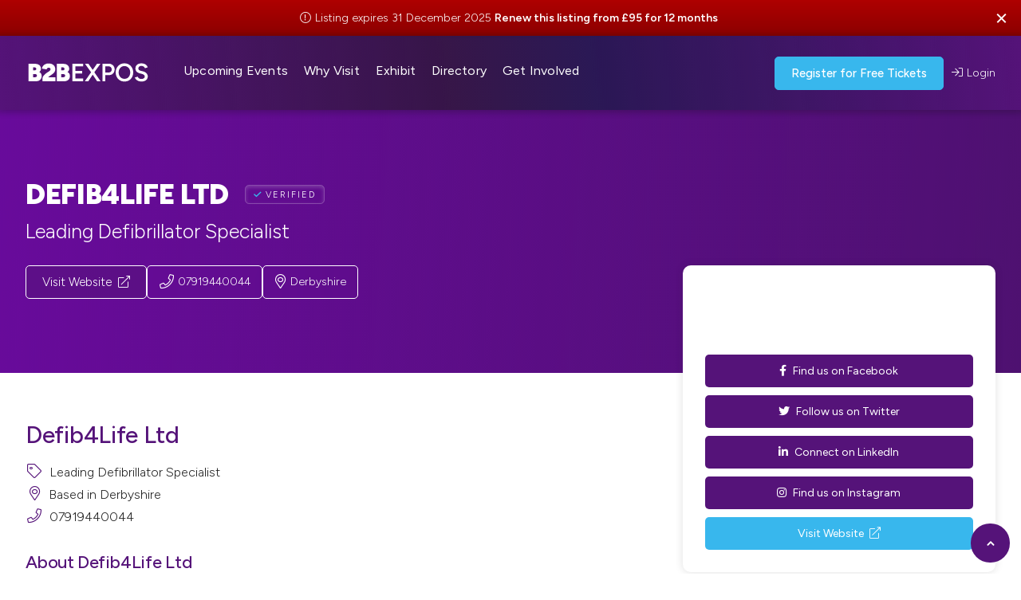

--- FILE ---
content_type: text/html; charset=utf-8
request_url: https://www.b2bexpos.co.uk/directory/defib4life-ltd
body_size: 11883
content:
<!DOCTYPE html><!-- Last Published: Wed Jan 21 2026 13:24:21 GMT+0000 (Coordinated Universal Time) --><html data-wf-domain="www.b2bexpos.co.uk" data-wf-page="66ba64d8c2bb7006bf41715c" data-wf-site="66ba64d8c2bb7006bf41703e" lang="en" data-wf-collection="66ba64d8c2bb7006bf4171e5" data-wf-item-slug="defib4life-ltd"><head><meta charset="utf-8"/><title>Defib4Life Ltd | B2B Expos</title><meta content="Defib4Life specialise in Defibrillators, Equipment &amp; Services, our mission is to offer the best level of support and advice to everyone needing to put one in place, also offering best price and support. We supply the  world&#x27;s leading brands, offering exceptional customer service, advice and support. Defib4Life we pride ourselves in offering the best products at the best prices with exceptional customer service.  We have extensive experience and training in defib units and can fully advise you on what fits your requirements. We aim to supply the right solution for you at the best price. Our products are increasing all the time with offering the very best in current technology and being ahead of the market.  If you do not see your product on the website we will be able to source through our contacts and suppliers. Our Responsibilities to our customers At Defib4Life we offer support and advice, addressing all areas of requirements, training and keeping in front with the market to enable us to advise on the right solutions for you. We as a company recognise we need to offer our customers the highest quality of products with the maximum life span on each and every unit we send out. We take everything very seriously if you are unhappy in anyway please contact us on sales@defib4life.co.uk" name="description"/><meta content="Defib4Life Ltd | B2B Expos" property="og:title"/><meta content="Defib4Life specialise in Defibrillators, Equipment &amp; Services, our mission is to offer the best level of support and advice to everyone needing to put one in place, also offering best price and support. We supply the  world&#x27;s leading brands, offering exceptional customer service, advice and support. Defib4Life we pride ourselves in offering the best products at the best prices with exceptional customer service.  We have extensive experience and training in defib units and can fully advise you on what fits your requirements. We aim to supply the right solution for you at the best price. Our products are increasing all the time with offering the very best in current technology and being ahead of the market.  If you do not see your product on the website we will be able to source through our contacts and suppliers. Our Responsibilities to our customers At Defib4Life we offer support and advice, addressing all areas of requirements, training and keeping in front with the market to enable us to advise on the right solutions for you. We as a company recognise we need to offer our customers the highest quality of products with the maximum life span on each and every unit we send out. We take everything very seriously if you are unhappy in anyway please contact us on sales@defib4life.co.uk" property="og:description"/><meta content="Defib4Life Ltd | B2B Expos" property="twitter:title"/><meta content="Defib4Life specialise in Defibrillators, Equipment &amp; Services, our mission is to offer the best level of support and advice to everyone needing to put one in place, also offering best price and support. We supply the  world&#x27;s leading brands, offering exceptional customer service, advice and support. Defib4Life we pride ourselves in offering the best products at the best prices with exceptional customer service.  We have extensive experience and training in defib units and can fully advise you on what fits your requirements. We aim to supply the right solution for you at the best price. Our products are increasing all the time with offering the very best in current technology and being ahead of the market.  If you do not see your product on the website we will be able to source through our contacts and suppliers. Our Responsibilities to our customers At Defib4Life we offer support and advice, addressing all areas of requirements, training and keeping in front with the market to enable us to advise on the right solutions for you. We as a company recognise we need to offer our customers the highest quality of products with the maximum life span on each and every unit we send out. We take everything very seriously if you are unhappy in anyway please contact us on sales@defib4life.co.uk" property="twitter:description"/><meta property="og:type" content="website"/><meta content="summary_large_image" name="twitter:card"/><meta content="width=device-width, initial-scale=1" name="viewport"/><meta content="NYbS7uy0NOvKtes-ZjBB4DguEjuHWhlqk0_k6MC4Tgw" name="google-site-verification"/><link href="https://cdn.prod.website-files.com/66ba64d8c2bb7006bf41703e/css/b2bexpos24.shared.84340a4b3.min.css" rel="stylesheet" type="text/css" integrity="sha384-hDQKSzS3H27FpSVBPHq0vkw20ETGsmRRZXbSEhOI4cSna+c3AlXjnnViWOqarkRb" crossorigin="anonymous"/><link href="https://fonts.googleapis.com" rel="preconnect"/><link href="https://fonts.gstatic.com" rel="preconnect" crossorigin="anonymous"/><script src="https://ajax.googleapis.com/ajax/libs/webfont/1.6.26/webfont.js" type="text/javascript"></script><script type="text/javascript">WebFont.load({  google: {    families: ["Oswald:200,300,400,500,600,700","Open Sans:300,300italic,400,400italic,600,600italic,700,700italic,800,800italic","Ubuntu:300,300italic,400,400italic,500,500italic,700,700italic","Montserrat:100,100italic,200,200italic,300,300italic,400,400italic,500,500italic,600,600italic,700,700italic,800,800italic,900,900italic","Changa One:400,400italic","Bitter:400,700,400italic","Roboto:100,300,regular,500,700,900","Roboto Condensed:regular","Figtree:300,regular,500,600,700,800,900,300italic,italic,500italic,600italic,700italic,800italic,900italic"]  }});</script><script type="text/javascript">!function(o,c){var n=c.documentElement,t=" w-mod-";n.className+=t+"js",("ontouchstart"in o||o.DocumentTouch&&c instanceof DocumentTouch)&&(n.className+=t+"touch")}(window,document);</script><link href="https://cdn.prod.website-files.com/61407854cd5bd004c0cd44ed/617e5344f4ef035797e90b70_favicon-32x32.png" rel="shortcut icon" type="image/x-icon"/><link href="https://cdn.prod.website-files.com/61407854cd5bd004c0cd44ed/617e521290cf14bf911700aa_B2B%20Expos%20Webclip%20(1).png" rel="apple-touch-icon"/><script async="" src="https://www.googletagmanager.com/gtag/js?id=UA-72170272-1"></script><script type="text/javascript">window.dataLayer = window.dataLayer || [];function gtag(){dataLayer.push(arguments);}gtag('js', new Date());gtag('config', 'UA-72170272-1', {'anonymize_ip': false});</script><script async="" src="https://www.googletagmanager.com/gtag/js?id=G-1D713JCXZQ"></script><script type="text/javascript">window.dataLayer = window.dataLayer || [];function gtag(){dataLayer.push(arguments);}gtag('set', 'developer_id.dZGVlNj', true);gtag('js', new Date());gtag('config', 'G-1D713JCXZQ');</script><!-- Google Tag Manager -->
<script>(function(w,d,s,l,i){w[l]=w[l]||[];w[l].push({'gtm.start':
new Date().getTime(),event:'gtm.js'});var f=d.getElementsByTagName(s)[0],
j=d.createElement(s),dl=l!='dataLayer'?'&l='+l:'';j.async=true;j.src=
'https://www.googletagmanager.com/gtm.js?id='+i+dl;f.parentNode.insertBefore(j,f);
})(window,document,'script','dataLayer','GTM-5787DGN');</script>
<!-- End Google Tag Manager -->

<!-- Google tag (gtag.js) -->
<script async src="https://www.googletagmanager.com/gtag/js?id=AW-981989489">
</script>
<script>
  window.dataLayer = window.dataLayer || [];
  function gtag(){dataLayer.push(arguments);}
  gtag('js', new Date());

  gtag('config', 'AW-981989489');
</script>

<style>
body {
    -moz-osx-font-smoothing: grayscale;
    -webkit-font-smoothing: antialiased;
}
select, input, textarea { 
  -webkit-appearance: none;
}
</style>

<script id="jetboost-script" type="text/javascript"> window.JETBOOST_SITE_ID = "cm0l24ynx006d0kylb7z82tr4"; (function(d) { var s = d.createElement("script"); s.src = "https://cdn.jetboost.io/jetboost.js"; s.async = 1; d.getElementsByTagName("head")[0].appendChild(s); })(document); </script>

<!-- Memberstack --> 
<script src="https://api.memberstack.io/static/memberstack.js?webflow" data-memberstack-id="eedda737e4dc1d5c773998201b180dbe"> </script> 


<!-- F’in sweet Webflow Hacks -->
<script>
// when the DOM is ready
document.addEventListener("DOMContentLoaded", function() { 
  // get the the span element
  const yrSpan = document.querySelector('.currentyear');
  // get the current year
  const currentYr = new Date().getFullYear();
  // set the year span element's text to the current year
  yrSpan.textContent = currentYr;
});
</script>


<script id="jetboost-script" type="text/javascript"> window.JETBOOST_SITE_ID = "cm0l24ynx006d0kylb7z82tr4"; (function(d) { var s = d.createElement("script"); s.src = "https://cdn.jetboost.io/jetboost.js"; s.async = 1; d.getElementsByTagName("head")[0].appendChild(s); })(document); </script>

<meta name="apple-mobile-web-app-capable" content="yes">

<script type="text/javascript" src="https://platform-api.sharethis.com/js/sharethis.js#property=6491d01a6fc24400124f2add&product=inline-share-buttons&source=platform" async="async"></script>

<style>
* {
-webkit-font-smoothing: antialiased;
-moz-osx-font-smoothing: grayscale;
}
  
body {
  opacity: 1!important;
}
</style>

<script data-wized-id="3RoI68EfmgnkX5lH2QoV" src="https://embed.wized.com"></script>
<script src="https://embed.wized.com/3RoI68EfmgnkX5lH2QoV.js"></script>

<style>
/*Add code for smooth scrolling*/
  .trusted-by-list {
   -webkit-transition-timing-function:linear!important;
   -o-transition-timing-function:linear!important;
   transition-timing-function:linear!important;
  }
</style>

<script src="https://static.elfsight.com/platform/platform.js" async></script>
<div class="elfsight-app-f18d2f86-ebab-47a7-9907-f12f548265c5" data-elfsight-app-lazy></div></head><body><div id="top" class="announcement-bar alert"><div class="announcement-contents eventtopic"><div class="w-dyn-list"><div role="list" class="collection-list w-dyn-items"><div role="listitem" class="collection-item w-dyn-item"><div class="text-block-10"><span class="text-span-91"></span>Listing expires 31 December 2025</div><a href="/directory-booking-form" class="link-block-2 w-inline-block"><div class="text-block-10 bold">Renew this listing from £95 for 12 months</div></a></div></div></div></div><div class="main-container"></div><img loading="lazy" src="https://cdn.prod.website-files.com/66ba64d8c2bb7006bf41703e/66ba64d8c2bb7006bf4170a1_icon-cross-white.svg" alt="" class="announcement-cross"/></div><div class="navbar-wrapper"><div class="main-container menu"><div data-collapse="medium" data-animation="default" data-duration="400" data-easing="ease" data-easing2="ease" role="banner" class="navbar w-nav"><div class="navbar-row"><div class="navbar-left-content"><a href="/" class="brand w-nav-brand"><img src="https://cdn.prod.website-files.com/66ba64d8c2bb7006bf41703e/66bba3a7bb4fabdb200f690c_BUSINESS%20EXPOS%20MARKETING%20PROFS%20(A4%20(Landscape)).svg" alt="" width="172"/></a><nav role="navigation" class="nav-menu w-nav-menu"><div data-delay="0" data-hover="true" class="dropdown-2 w-dropdown"><div class="dropdown-toggle w-dropdown-toggle"><a href="/upcoming-events" class="link-block-3 w-inline-block"></a><a href="/upcoming-events" class="link-block-21 w-inline-block"><div class="text-block-134">Upcoming Events</div></a></div><nav class="navigation-dropdown ex w-dropdown-list"><div class="dropdown-pointer"><div class="dropdown-wrapper-2"><a href="/south-east" class="dropdown-link-2 w-inline-block"><div class="nav-content-wrap"><div class="dropdown-title">South East</div><div class="nav-link-details">Business expos in the South East</div></div></a><a href="/south-west" class="dropdown-link-2 w-inline-block"><div class="nav-content-wrap"><div class="dropdown-title">South West</div><div class="nav-link-details">Business expos in the South West</div></div></a><a href="/midlands" class="dropdown-link-2 w-inline-block"><div class="nav-content-wrap"><div class="dropdown-title">Midlands</div><div class="nav-link-details">Business expos in the Midlands</div></div></a><a href="https://www.yellonetworking.co.uk/" target="_blank" class="dropdown-link-2 w-inline-block"><div class="nav-content-wrap"><div class="dropdown-title">Breakfast Networking</div><div class="nav-link-details">View upcoming Yello events</div></div></a></div><div class="pointer"></div></div></nav></div><div data-delay="0" data-hover="true" class="dropdown-2 w-dropdown"><div class="dropdown-toggle w-dropdown-toggle"><a href="/why-visit" class="link-block-3 w-inline-block"></a><div class="text-block-134">Why Visit</div></div><nav class="navigation-dropdown visit w-dropdown-list"><div class="dropdown-pointer"><div class="dropdown-wrapper-2"><a href="/why-visit" class="dropdown-link-2 w-inline-block"><div class="nav-content-wrap"><div class="dropdown-title">Visitor Information</div><div class="nav-link-details">Details on attending our events</div></div></a><a href="/free-business-seminars" class="dropdown-link-2 w-inline-block"><div class="nav-content-wrap"><div class="dropdown-title">Seminars &amp; Speakers</div><div class="nav-link-details">View upcoming seminar sessions</div></div></a><a href="/networking" class="dropdown-link-2 w-inline-block"><div class="nav-content-wrap"><div class="dropdown-title">Speed Networking</div><div class="nav-link-details">Speed networking sessions</div></div></a><a href="https://www.b2bexpos.co.uk/why-visit#faq" class="dropdown-link-2 w-inline-block"><div class="nav-content-wrap"><div class="dropdown-title">FAQs</div><div class="nav-link-details">Get the answers to your questions</div></div></a><a href="/image-gallery" class="dropdown-link-2 w-inline-block"><div class="nav-content-wrap"><div class="dropdown-title">Past Events</div><div class="nav-link-details">Photos from previous expos</div></div></a></div><div class="pointer"></div></div></nav></div><a href="/upcoming-events" class="mob-link new w-nav-link">Upcoming Events</a><a href="/why-visit" class="mob-link new w-nav-link">Why Visit</a><a href="/free-business-seminars" class="mob-link new w-nav-link">Seminars &amp; Speakers</a><a href="/book-a-stand" class="mob-link new w-nav-link">Book a Stand</a><a href="/book-a-stand" class="mob-link new w-nav-link">Stand Prices</a><a href="/testimonials" class="mob-link new w-nav-link">Testimonials</a><a href="/image-gallery" class="mob-link new w-nav-link">Image Gallery</a><a href="/blog" class="mob-link new w-nav-link">Knowledge Centre</a><a href="/directory" class="mob-link new w-nav-link">Business Directory</a><a href="/supporter-directory" class="mob-link new w-nav-link">Supporters &amp; Partners</a><a href="/company/about-company" class="mob-link new w-nav-link">About Us</a><a href="#" class="mob-link new w-nav-link">Contact Us</a><div data-hover="true" data-delay="0" class="dropdown-2 w-dropdown"><div class="dropdown-toggle w-dropdown-toggle"><a href="/book-a-stand" class="link-block-3 w-inline-block"></a><div class="text-block-134">Exhibit</div></div><nav class="navigation-dropdown pricing w-dropdown-list"><div class="dropdown-pointer"><div class="dropdown-wrapper-2"><a href="/book-a-stand" class="dropdown-link-2 w-inline-block"><div class="nav-content-wrap"><div class="dropdown-title">Stand Prices</div><div class="nav-link-details">View stand prices and packages</div></div></a><a href="/book-a-stand" class="dropdown-link-2 w-inline-block"><div class="nav-content-wrap"><div class="dropdown-title">Download Info Pack</div><div class="nav-link-details">Get all the details to exhibiting</div></div></a><a href="/offers" class="dropdown-link-2 w-inline-block"><div class="nav-content-wrap"><div class="dropdown-title">Special Offers</div><div class="nav-link-details">Discover our earlybird deals</div></div></a><a href="/testimonials" class="dropdown-link-2 w-inline-block"><div class="nav-content-wrap"><div class="dropdown-title">Testimonials</div><div class="nav-link-details">Check out our recent reviews</div></div></a><a href="/image-gallery" class="dropdown-link-2 w-inline-block"><div class="nav-content-wrap"><div class="dropdown-title">Image Gallery</div><div class="nav-link-details">Photos from previous events</div></div></a><a href="#" class="dropdown-link-2 w-inline-block"><div class="nav-content-wrap"><div class="dropdown-title">Contact Us</div><div class="nav-link-details">Get in touch with our events team</div></div></a></div><div class="pointer"></div></div></nav></div><div data-hover="true" data-delay="0" class="dropdown-2 w-dropdown"><div class="dropdown-toggle w-dropdown-toggle"><a href="/directory" class="w-inline-block"><div class="text-block-134">Directory</div></a></div><nav class="navigation-dropdown involved w-dropdown-list"><div class="dropdown-pointer"><div class="dropdown-wrapper-2"><a href="/directory" class="dropdown-link-2 w-inline-block"><div class="nav-content-wrap"><div class="dropdown-title">Business Directory <span class="new-text-span">New</span></div><div class="nav-link-details">Find local businesses in your area</div></div></a><a href="/directory-booking-form" class="dropdown-link-2 w-inline-block"><div class="nav-content-wrap"><div class="dropdown-title">Advertise Your Business</div><div class="nav-link-details">Get featured from just £95 a year</div></div></a></div><div class="pointer"></div></div></nav></div><div data-hover="true" data-delay="0" class="dropdown-2 w-dropdown"><div class="dropdown-toggle w-dropdown-toggle"><div class="text-block-134">Get Involved</div></div><nav class="navigation-dropdown involved w-dropdown-list"><div class="dropdown-pointer"><div class="dropdown-wrapper-2"><a href="/blog" class="dropdown-link-2 w-inline-block"><div class="nav-content-wrap"><div class="dropdown-title">Knowledge Centre</div><div class="nav-link-details">Blog articles and free resources</div></div></a><a href="/supporter-directory" class="dropdown-link-2 w-inline-block"><div class="nav-content-wrap"><div class="dropdown-title">Supporters &amp; Partners</div><div class="nav-link-details">Meet our supporters &amp; partners</div></div></a><a href="https://forms.gle/PPF8vyMyEjd155H1A" target="_blank" class="dropdown-link-2 w-inline-block"><div class="nav-content-wrap"><div class="dropdown-title">Speaker Application</div><div class="nav-link-details">Apply to run a seminar at our expos</div></div></a><a href="https://www.yellonetworking.co.uk/" target="_blank" class="dropdown-link-2 w-inline-block"><div class="nav-content-wrap"><div class="dropdown-title">Breakfast Networking</div><div class="nav-link-details">View upcoming Yello events</div></div></a><a href="/company/about-company" class="dropdown-link-2 w-inline-block"><div class="nav-content-wrap"><div class="dropdown-title">About Us</div><div class="nav-link-details">Meet the team behind the scene</div></div></a><a href="/contact" class="dropdown-link-2 w-inline-block"><div class="nav-content-wrap"><div class="dropdown-title">Contact Us</div><div class="nav-link-details">Get in touch with our events team</div></div></a></div><div class="pointer"></div></div></nav></div></nav></div><div class="navbar-right-content"><a href="/tickets" class="button small nav-button menu w-inline-block"><div class="text-block-173">Register for Free Tickets</div></a><div data-hover="true" data-delay="0" data-ms-content="members" class="account w-dropdown"><div class="dropdown-toggle account w-dropdown-toggle"><a href="/dashboard" class="link-block-23 w-inline-block"><div class="text-block-160"><span class="text-span-10"></span><span data-ms-member="first-name" class="text-span-88">FirstName</span></div></a></div><nav class="navigation-dropdown narrow account w-dropdown-list"><div class="dropdown-pointer"><div class="dropdown-wrapper-2"><a href="/dashboard" class="dropdown-link-2 account w-inline-block"><div class="nav-content-wrap"><div class="dropdown-title account">Dashboard</div></div></a><a href="/my-bookings" class="dropdown-link-2 account w-inline-block"><div class="nav-content-wrap"><div class="dropdown-title account">My Bookings</div></div></a><a href="/account-settings" class="dropdown-link-2 account w-inline-block"><div class="nav-content-wrap"><div class="dropdown-title account">Account Settings</div></div></a><a href="/support" class="dropdown-link-2 account w-inline-block"><div class="nav-content-wrap"><div class="dropdown-title account">Help &amp; Support</div></div></a><a href="#/ms/logout" class="dropdown-link-2 account w-inline-block"><div class="nav-content-wrap"><div class="dropdown-title account"><span class="text-span-11"></span>Sign Out</div></div></a></div><div class="pointer narrow account"></div></div></nav></div><a href="/sign-in" data-ms-content="!members" class="login-button w-nav-link"><span class="text-span-10"></span>Login</a><div class="menu-button w-nav-button"><img src="https://cdn.prod.website-files.com/66ba64d8c2bb7006bf41703e/66bd1c39a5566359bc04ffb2_icons8-menu.svg" loading="lazy" width="27" alt=""/></div></div></div></div></div></div><section class="directory-page-header"><div class="w-layout-blockcontainer main-container w-container"><div class="directory-page-top"><div class="div-block-275"><h2 class="heading-5 white page">Defib4Life Ltd</h2><div class="hero-top-header glass small"><span class="text-span-89"></span>VERIFIED</div></div><div class="text-block-12 white page directory">Leading Defibrillator Specialist</div><div class="div-block-274"><a href="www.defib4life.co.uk" target="_blank" class="button small nav-button directory w-inline-block"><div class="text-block-173 dw">Visit Website <span class="text-span-43"></span></div></a><a href="#" class="button small nav-button directory google-maps w-inline-block w-condition-invisible"><div class="text-block-173 dw"><span class="text-span-90"></span>Find on Google</div></a><div class="directory-tab"><div class="event-details icon narrow location white"></div><div class="event-details dw">07919440044</div></div><div class="directory-tab"><div class="event-details icon narrow location white"></div><div class="event-details dw">Derbyshire</div></div></div></div></div></section><div class="section narrow"><div class="main-container w-container"><div class="columns-4 w-row"><div class="column-8-copy w-col w-col-8"><div class="event-header"><div class="div-block-136"><h2 class="subheading eventhead directory">Defib4Life Ltd</h2><div class="directory-listing-tag w-condition-invisible">Directory Listing</div></div><div><div class="event-details icon narrow"></div><div class="event-details">Leading Defibrillator Specialist</div></div><div><div class="event-details icon narrow location"></div><div class="event-details">Based in</div><div class="event-details">Derbyshire</div></div><div><div class="event-details icon narrow"></div><div class="event-details">07919440044</div></div></div><div class="highlighted-services w-condition-invisible"><h2 class="subheading small">Highlighted Services</h2><div><div class="highlighted-service w-condition-invisible"><div class="event-details icon narrow"></div><div class="event-details w-dyn-bind-empty"></div></div><div class="highlighted-service w-condition-invisible"><div class="event-details icon narrow"></div><div class="event-details w-dyn-bind-empty"></div></div><div class="highlighted-service w-condition-invisible"><div class="event-details icon narrow"></div><div class="event-details w-dyn-bind-empty"></div></div><div class="highlighted-service w-condition-invisible"><div class="event-details icon narrow"></div><div class="event-details w-dyn-bind-empty"></div></div><div class="highlighted-service w-condition-invisible"><div class="event-details icon narrow"></div><div class="event-details w-dyn-bind-empty"></div></div><div class="highlighted-service w-condition-invisible"><div class="event-details icon narrow"></div><div class="event-details w-dyn-bind-empty"></div></div></div></div><h2 class="subheading small">About</h2><h2 class="subheading small">Defib4Life Ltd</h2><p class="paragraph-78">Defib4Life specialise in Defibrillators, Equipment &amp; Services, our mission is to offer the best level of support and advice to everyone needing to put one in place, also offering best price and support.

We supply the  world&#x27;s leading brands, offering exceptional customer service, advice
and support.

Defib4Life we pride ourselves in offering the best products at the best prices with exceptional customer service.  We have extensive experience and training in defib units and can fully advise you on what fits your requirements.

We aim to supply the right solution for you at the best price.

Our products are increasing all the time with offering the very best in current technology and being ahead of the market.  If you do not see your product on the website we will be able to source through our contacts and suppliers.

Our Responsibilities to our customers

At Defib4Life we offer support and advice, addressing all areas of requirements, training and keeping in front with the market to enable us to advise on the right solutions for you.

We as a company recognise we need to offer our customers the highest quality of products with the maximum life span on each and every unit we send out. We take everything very seriously if you are unhappy in anyway please contact us on sales@defib4life.co.uk</p><div class="div-block-145 w-condition-invisible"><div class="video w-dyn-bind-empty w-video w-embed"></div></div><div class="div-block-145-copy w-condition-invisible"><div class="w-dyn-list"><script type="text/x-wf-template" id="wf-template-1d341e1a-44a5-1290-eb84-dd4c6f504bcd">%3Cdiv%20role%3D%22listitem%22%20class%3D%22collection-item-12%20w-dyn-item%20w-dyn-repeater-item%20w-col%20w-col-6%22%3E%3Cimg%20loading%3D%22lazy%22%20src%3D%22%22%20alt%3D%22%22%20class%3D%22im%20w-dyn-bind-empty%22%2F%3E%3C%2Fdiv%3E</script><div role="list" class="w-dyn-items w-row w-dyn-hide"></div><div class="w-dyn-empty"><div>No items found.</div></div></div></div><h2 class="subheading small">Defib4Life Ltd</h2><h2 class="subheading small">are attending:</h2><div class="collection-list-wrapper-4 w-dyn-list"><div class="empty-state-7 w-dyn-empty"><div class="event-details">Sorry,</div><div class="event-details">Defib4Life Ltd</div><div class="event-details">aren&#x27;t exhibiting at any upcoming expos</div></div></div><a href="/directory-booking-form" class="link-block-26 listing w-inline-block"><img src="https://cdn.prod.website-files.com/66ba64d8c2bb7006bf41703e/692ef6427e235862f2c112a9_Directory%20Banner%20Website.avif" loading="lazy" sizes="(max-width: 767px) 96vw, (max-width: 991px) 63vw, 619.9884643554688px" srcset="https://cdn.prod.website-files.com/66ba64d8c2bb7006bf41703e/692ef6427e235862f2c112a9_Directory%20Banner%20Website-p-500.avif 500w, https://cdn.prod.website-files.com/66ba64d8c2bb7006bf41703e/692ef6427e235862f2c112a9_Directory%20Banner%20Website-p-800.avif 800w, https://cdn.prod.website-files.com/66ba64d8c2bb7006bf41703e/692ef6427e235862f2c112a9_Directory%20Banner%20Website.avif 1650w" alt="" class="image-52"/></a><div class="collection-list-wrapper-7 w-dyn-list"><div class="empty-state-8 w-dyn-empty"></div></div></div><div class="column-19 w-col w-col-4"><div class="article-action-bar-copy"><a href="#" class="sponsor-logo d w-inline-block"><img loading="lazy" alt="" src="https://cdn.prod.website-files.com/66ba64d8c2bb7006bf417063/66ba64d8c2bb7006bf417dad_4f449dd2-6242-4762-a77b-abfea2345546.avif" class="image-4 directory"/></a><a href="https://www.facebook.com/defib4lifelimited" target="_blank" class="button small directory w-button"><span class="text-span-5"></span>Find us on Facebook</a><a href="https://t.co/V1Q7IlWteU" class="button small directory w-button"><span class="text-span-5"></span>Follow us on Twitter</a><a href="https://www.linkedin.com/company/54156772/admin/settings/" target="_blank" class="button small directory w-button"><span class="text-span-5"></span>Connect on LinkedIn</a><a href="#" class="button small directory w-condition-invisible w-button"><span class="text-span-5"></span>Watch us on YouTube</a><a href="https://www.instagram.com/defib4lifeltd" target="_blank" class="button small directory w-button"><span class="text-span-5"></span>Find us on Instagram</a><a href="#" class="button small directory w-condition-invisible w-button"><span class="text-span-5 not-brand"></span>Schedule a Call</a><a href="www.defib4life.co.uk" target="_blank" class="button small directory email w-button">Visit Website <span class="text-span-43"></span></a><div class="div-block-276"><div class="div-block-277"><div class="text-block-175"></div><h2 class="subheading eventhead directory-copy">Rated 4.5</h2></div><a href="www.defib4life.co.uk" target="_blank" class="button small nav-button directory google-maps w-inline-block"><div class="text-block-173 dw"><span class="text-span-90"></span>Find on Google</div></a></div></div><div class="address w-condition-invisible"><div class="w-condition-invisible w-embed w-script"><script>
var geocoder;
var map;
var address = '';
var image = 'https://cdn.prod.website-files.com/61407854cd5bd004c0cd44ed/63497e130126a838b2eec3f2_Purple%20Pin%20PNG.png';

function initialize() { 
  geocoder = new google.maps.Geocoder();
  var latlng = new google.maps.LatLng(44.85767897439299, -93.40209113112228);
  var myOptions = {
    zoom: 10,
    center: latlng,
    mapId: '3c810fab93026bd3',
    zoomControl: true,
    scaleControl: true,
    streetViewControl: false,
    fullscreenControl: false,
    mapTypeControl: false,
    navigationControl: true,
    mapTypeId: google.maps.MapTypeId.ROADMAP
  };
  map = new google.maps.Map(document.getElementById("map-container"), myOptions);
  if (geocoder) {
    geocoder.geocode({
      'address': address
    }, function(results, status) {
      if (status == google.maps.GeocoderStatus.OK) {
        if (status != google.maps.GeocoderStatus.ZERO_RESULTS) {
          map.setCenter(results[0].geometry.location);
          var infowindow = new google.maps.InfoWindow({
            content: '<p><b>' + 'Defib4Life Ltd' + '</b></p><br><p>' + '' + '</p><div style="border-top: 1px solid rgb(204, 204, 204); margin-top: 9px; padding: 6px; font-size: 13px; text-overflow: ellipsis; overflow: hidden; white-space: nowrap; font-family: General Sans;"><a href="https://www.google.com/maps/search/?api=1&query=" target="_blank" rel="noopener" style="cursor: pointer; color: rgb(66, 127, 237); text-decoration: none;">View on Google Maps</a></div>',
          });

          var marker = new google.maps.Marker({
            position: results[0].geometry.location,
            map: map,
            title: address,
            icon: image,
          });
          google.maps.event.addListener(marker, 'click', function() {
            infowindow.open(map, marker);
          });

        } else {
          alert("No results found");
        }
      } 
    });
  }
}
google.maps.event.addDomListener(window, 'load', initialize);
</script>
<script type="text/javascript" src="https://maps.googleapis.com/maps/api/js?key=AIzaSyAgpu6AIpPiGd-AQrMC_vtIvAd7mALnjPY&callback=initialize" async defer>

setTimeout(function() {
  //code for initializing the google map
}, 1000);
</script></div><div class="map-block w-condition-invisible"><div id="map-container" class="map-container"></div></div><h2 class="subheading small w-condition-invisible">Address</h2><div class="address-line-div w-condition-invisible"><div class="address-line w-dyn-bind-empty"></div><div class="address-line w-dyn-bind-empty"></div><div class="address-line w-dyn-bind-empty"></div><div class="address-line w-dyn-bind-empty"></div><div class="address-line w-dyn-bind-empty"></div><a href="www.defib4life.co.uk" class="button small directory email gm w-button">View on Google Maps<span class="text-span-43"></span></a></div></div><div class="collection-list-wrapper-6 w-dyn-list"><div class="empty-state-8 w-dyn-empty"></div></div><div class="address w-condition-invisible"><div class="div-block-146"><h2 class="subheading small">Send Enquiry</h2><p class="paragraph-78 small">If you&#x27;ve got a genuine enquiry, please send a message to this company below.</p></div><div class="w-form"><div class="w-embed"><input type="hidden" name="Lead Form Email" value=""/>
<input type="hidden" name="Lead Form First Name" value=""/></div><form id="wf-form-Directory-Email-Form" name="wf-form-Directory-Email-Form" data-name="Directory Email Form" method="get" data-wf-page-id="66ba64d8c2bb7006bf41715c" data-wf-element-id="f1acaf51-9dd5-f058-f50c-9468f03e6b8b"><input class="text-field-2 w-input" maxlength="256" name="name" data-name="Name" placeholder="Full Name" type="text" id="name"/><input class="text-field-2 w-input" maxlength="256" name="name-3" data-name="Name 3" placeholder="Telephone Number" type="text" id="name-3"/><input class="text-field-2 w-input" maxlength="256" name="name-2" data-name="Name 2" placeholder="Email Address" type="text" id="name-2"/><textarea id="field" name="field" maxlength="5000" data-name="field" placeholder="Your Enquiry" class="textarea-2 w-input"></textarea><input type="submit" data-wait="Please wait..." class="button small directory w-button" value="Send Enquiry"/></form><div class="w-form-done"><div class="text-block-157">We&#x27;ll send your enquiry directly to this company shortly</div></div><div class="w-form-fail"><div>Oops! Something went wrong while submitting the form.</div></div></div></div></div></div></div></div><div class="footer"><div class="main-container"><div class="w-layout-grid footer-grid"><div class="div-block-187"><h6 class="footer-heading">Locations</h6><div class="w-layout-grid vertical-links"><a href="/hampshire" class="small-text footer-link">Hampshire</a><a href="/sussex" class="small-text footer-link">Sussex</a><a href="/south-east" class="small-text footer-link">South East</a><a href="/south-west" class="small-text footer-link">South West</a><a href="/midlands" class="small-text footer-link">Midlands</a></div></div><div><h6 class="footer-heading">Get Involved</h6><div class="w-layout-grid vertical-links"><a href="/upcoming-events" class="small-text footer-link">Upcoming Events</a><a href="/why-visit" class="small-text footer-link">Why Visit</a><a href="/book-a-stand" class="small-text footer-link">Exhibit</a><a href="https://forms.gle/ULr99pJ3Hdh4gdGo6" target="_blank" class="small-text footer-link">Speak</a><a href="/sponsorship-opportunities" class="small-text footer-link">Sponsor</a><a href="/supporter-directory" class="small-text footer-link">Partners</a></div></div><div class="div-block-188"><h6 class="footer-heading">Network</h6><div class="w-layout-grid vertical-links"><a href="/upcoming-events" class="small-text footer-link">Business Networking</a><a href="/directory" class="small-text footer-link">Business Directory</a></div></div><div><h6 class="footer-heading">Company </h6><div class="w-layout-grid vertical-links"><a href="/company/about-company" class="small-text footer-link">About Us</a><a href="/blog" class="small-text footer-link">Knowledge Centre</a><a href="/job-vacancies" class="small-text footer-link">Job Vacancies</a><a href="/company/about-company" class="small-text footer-link">Meet the Team</a><a href="/contact" class="small-text footer-link">Contact Us</a></div></div><div><h6 class="footer-heading">Get Connected</h6><div class="w-layout-grid vertical-links"><a href="https://www.linkedin.com/groups/4167042" target="_blank" class="small-text footer-link">Connect on LinkedIn</a><a href="https://twitter.com/b2bexpos" target="_blank" class="small-text footer-link">Follow us on Twitter</a><a href="https://www.facebook.com/b2bexpos" target="_blank" class="small-text footer-link">Like us on Facebook</a></div></div></div><div class="footer-bottom-row"><div class="fine-print-text white">© Copyright <span id="currentyear" class="currentyear">2024</span> B2B Expos. All rights reserved.<br/>Address: Devonshire Business Centre, Aviary Court, Basingstoke, Hampshire, RG24 8PE<br/>Memo Events Limited | Company No. 08371039 | VAT Registered: 172084026</div><div class="footer-small-links fine-print-text"><a href="/terms-conditions" class="fine-print-link footer-link">Terms &amp; Conditions</a><a href="/privacy-policy" class="fine-print-link footer-link">Privacy Policy</a><a href="/job-vacancies" class="fine-print-link footer-link">Job Vacancies</a><a href="/contact" class="fine-print-link footer-link">Contact Us</a></div></div></div></div><div id="Top" class="back-to-top-container"><a href="#" class="back-to-top-button w-inline-block"><img src="https://cdn.prod.website-files.com/66ba64d8c2bb7006bf41703e/66ba64d8c2bb7006bf4170e6_icon-chevron-down-white.svg" alt="" class="back-to-top-image"/></a></div><script src="https://d3e54v103j8qbb.cloudfront.net/js/jquery-3.5.1.min.dc5e7f18c8.js?site=66ba64d8c2bb7006bf41703e" type="text/javascript" integrity="sha256-9/aliU8dGd2tb6OSsuzixeV4y/faTqgFtohetphbbj0=" crossorigin="anonymous"></script><script src="https://cdn.prod.website-files.com/66ba64d8c2bb7006bf41703e/js/b2bexpos24.schunk.36b8fb49256177c8.js" type="text/javascript" integrity="sha384-4abIlA5/v7XaW1HMXKBgnUuhnjBYJ/Z9C1OSg4OhmVw9O3QeHJ/qJqFBERCDPv7G" crossorigin="anonymous"></script><script src="https://cdn.prod.website-files.com/66ba64d8c2bb7006bf41703e/js/b2bexpos24.834a64e6.fda38443eb554c57.js" type="text/javascript" integrity="sha384-ono2SlKK609h3IOu2aAKNYjsdd2yRhEGUTNWTE/5vTMQaNim1WLK2Nuk67a/jpTC" crossorigin="anonymous"></script><!-- Google Tag Manager (noscript) -->
<noscript><iframe src="https://www.googletagmanager.com/ns.html?id=GTM-5787DGN"
height="0" width="0" style="display:none;visibility:hidden"></iframe></noscript>
<!-- End Google Tag Manager (noscript) -->

<script type="text/javascript" src="//s7.addthis.com/js/300/addthis_widget.js#pubid=ra-58035412390bbae0"></script>

<script type="text/javascript">
_linkedin_partner_id = "5361138";
window._linkedin_data_partner_ids = window._linkedin_data_partner_ids || [];
window._linkedin_data_partner_ids.push(_linkedin_partner_id);
</script><script type="text/javascript">
(function(l) {
if (!l){window.lintrk = function(a,b){window.lintrk.q.push([a,b])};
window.lintrk.q=[]}
var s = document.getElementsByTagName("script")[0];
var b = document.createElement("script");
b.type = "text/javascript";b.async = true;
b.src = "https://snap.licdn.com/li.lms-analytics/insight.min.js";
s.parentNode.insertBefore(b, s);})(window.lintrk);
</script>
<noscript>
<img height="1" width="1" style="display:none;" alt="" src="https://px.ads.linkedin.com/collect/?pid=5361138&fmt=gif" />
</noscript>

<!-- https://github.com/js-cookie/js-cookie -->
<script src="https://cdn.jsdelivr.net/npm/js-cookie@2/src/js.cookie.min.js"></script>

<!-- ezra siton code -->
<script>
  const my_utmParameters = [
    "utm_source", 
    "utm_medium", 
    "utm_campaign"
  ];

  function getAllUrlParams(url) {
    let obj = Object.fromEntries(new URLSearchParams(location.search));
    return obj;
  }
  /* Check if Lead Cookie already exist */
  var cookieExist = Cookies.get('Lead'); // => if false return undefined
  /* get URL params object */
  var getAllUrlParams = getAllUrlParams(); // return object
  /*Convert a JavaScript object into a string */
  var getAllUrlParamsJSON = JSON.stringify(getAllUrlParams);
  /* Check if the url with utm_parameters */
  let isEmpty = jQuery.isEmptyObject(getAllUrlParams); // return true/false

  /* Case 1 - if the page with parameters & no cockie exsist */
  if(!isEmpty && cookieExist === undefined){
    /* Set lead object for the cockies */
    console.log("Case 1 - parameters & no cockie exsist => Create Cockie");
    /* 
		## Set Cookies ##
		expires: If omitted, the cookie becomes a session cookie (This example)
    */
    createLead();
    setUTMformValues();
  }/*end if*/

  let compare = is_this_utm_equal_to_cockie_utm_values();

  if(!isEmpty && cookieExist !== undefined){
    /* it this utm params diff from current lead values create new lead*/
    if(!compare){
      /* Case 3 - cockie already exsist but with diff values Vs url utm parmas
			(remove current Lead and generate new one) 
      */
      console.log("Case 3 - lead Exist, but with diff parames");
      Cookies.remove('Lead');
      createLead();
      setUTMformValues();
    }else{
      console.log("Case 2 - lead exsist with this params");
      setUTMformValues();
    }
  }

  /* Case 4 - cookie Exist  but page without any utm param */
  if(isEmpty && cookieExist !== undefined){
    console.log("Case 4 - cookie Exist  but page without any utm param");
    setUTMformValues();
  }

  function createLead(){
    var lead = {
      parameters: getAllUrlParams
    };
    /* if you want to add 2 days expires for example: 
   Cookies.set('Lead', 'lead', { expires: 2}) 
   */
    Cookies.set('Lead', lead, {expires: 7 });
  }

  /* check if this utm url equal to the current values of cockie lead */
  function is_this_utm_equal_to_cockie_utm_values(){
    for (const this_utm_element of my_utmParameters) {
      /* if utm_source exist */
      let value_exsist = JSON.parse(cookieExist).parameters[this_utm_element] == getAllUrlParams[this_utm_element];
      //console.log(`${value_exsist} - ${JSON.parse(cookieExist).parameters[this_utm_element]} compare to: ${getAllUrlParams[this_utm_element]}`);
      if(value_exsist == false){
        return false;
      }
    }/* end for loop */
    return true;
  }

  function setUTMformValues(){  
    /* webflow form object (Add embed code under webflow designer inside FORM */
    /*
		<input type="text" class="utm_source" placeholder="utm_source" name="utm_source">
<input type="text" class="utm_medium" placeholder="utm_medium" name="utm_medium">
<input type="text" class="utm_campaign" placeholder="utm_campaign" name="utm_campaign">
	*/
    /* the value if the param is empty */
    const empty_param_case = "null";
    /* set feilds */
    for (const this_utm_element of my_utmParameters) {
      /* if utm_source exist */
      set_utm_feild(this_utm_element);
    }/* end for loop */

    /* inner function */
    function set_utm_feild(utm_type){
      let utm_value = JSON.parse(Cookies.get('Lead')).parameters[utm_type];
      let utm_nodes = document.getElementsByClassName(utm_type);
      /* change all utm form feilds */
      if(utm_nodes.length > 0){
        for(var i = 0; i < utm_nodes.length; i++)
        {
          if(!!utm_value && utm_value !== undefined){
            utm_nodes[i].value = utm_value;
          }
          else{
            /* empty param for example ?utm_campaign= or ?utm_campaign */
            utm_nodes[i].value = empty_param_case;
          }
        }/* end for */
      }/* end if */
    }// end inner set_utm_feild function */
  }
</script>

<script>
MemberStack.onReady.then(function(member) {  
 	var url = member["directory-url"]
	var els = Array.from(document.querySelectorAll("[directory-url]"))
	for (var el of els)  {
		el.href = url
		}
})
</script>


<script>
// sets the url of the page you're on for redirecting back to it
localStorage.setItem('locat', location.href);
</script>

<!-- Start of HubSpot Embed Code -->
<script type="text/javascript" id="hs-script-loader" async defer src="//js-eu1.hs-scripts.com/144835442.js"></script>
<!-- End of HubSpot Embed Code -->
</body></html>

--- FILE ---
content_type: text/css
request_url: https://cdn.prod.website-files.com/66ba64d8c2bb7006bf41703e/css/b2bexpos24.shared.84340a4b3.min.css
body_size: 66850
content:
html{-webkit-text-size-adjust:100%;-ms-text-size-adjust:100%;font-family:sans-serif}body{margin:0}article,aside,details,figcaption,figure,footer,header,hgroup,main,menu,nav,section,summary{display:block}audio,canvas,progress,video{vertical-align:baseline;display:inline-block}audio:not([controls]){height:0;display:none}[hidden],template{display:none}a{background-color:#0000}a:active,a:hover{outline:0}abbr[title]{border-bottom:1px dotted}b,strong{font-weight:700}dfn{font-style:italic}h1{margin:.67em 0;font-size:2em}mark{color:#000;background:#ff0}small{font-size:80%}sub,sup{vertical-align:baseline;font-size:75%;line-height:0;position:relative}sup{top:-.5em}sub{bottom:-.25em}img{border:0}svg:not(:root){overflow:hidden}hr{box-sizing:content-box;height:0}pre{overflow:auto}code,kbd,pre,samp{font-family:monospace;font-size:1em}button,input,optgroup,select,textarea{color:inherit;font:inherit;margin:0}button{overflow:visible}button,select{text-transform:none}button,html input[type=button],input[type=reset]{-webkit-appearance:button;cursor:pointer}button[disabled],html input[disabled]{cursor:default}button::-moz-focus-inner,input::-moz-focus-inner{border:0;padding:0}input{line-height:normal}input[type=checkbox],input[type=radio]{box-sizing:border-box;padding:0}input[type=number]::-webkit-inner-spin-button,input[type=number]::-webkit-outer-spin-button{height:auto}input[type=search]{-webkit-appearance:none}input[type=search]::-webkit-search-cancel-button,input[type=search]::-webkit-search-decoration{-webkit-appearance:none}legend{border:0;padding:0}textarea{overflow:auto}optgroup{font-weight:700}table{border-collapse:collapse;border-spacing:0}td,th{padding:0}@font-face{font-family:webflow-icons;src:url([data-uri])format("truetype");font-weight:400;font-style:normal}[class^=w-icon-],[class*=\ w-icon-]{speak:none;font-variant:normal;text-transform:none;-webkit-font-smoothing:antialiased;-moz-osx-font-smoothing:grayscale;font-style:normal;font-weight:400;line-height:1;font-family:webflow-icons!important}.w-icon-slider-right:before{content:""}.w-icon-slider-left:before{content:""}.w-icon-nav-menu:before{content:""}.w-icon-arrow-down:before,.w-icon-dropdown-toggle:before{content:""}.w-icon-file-upload-remove:before{content:""}.w-icon-file-upload-icon:before{content:""}*{box-sizing:border-box}html{height:100%}body{color:#333;background-color:#fff;min-height:100%;margin:0;font-family:Arial,sans-serif;font-size:14px;line-height:20px}img{vertical-align:middle;max-width:100%;display:inline-block}html.w-mod-touch *{background-attachment:scroll!important}.w-block{display:block}.w-inline-block{max-width:100%;display:inline-block}.w-clearfix:before,.w-clearfix:after{content:" ";grid-area:1/1/2/2;display:table}.w-clearfix:after{clear:both}.w-hidden{display:none}.w-button{color:#fff;line-height:inherit;cursor:pointer;background-color:#3898ec;border:0;border-radius:0;padding:9px 15px;text-decoration:none;display:inline-block}input.w-button{-webkit-appearance:button}html[data-w-dynpage] [data-w-cloak]{color:#0000!important}.w-code-block{margin:unset}pre.w-code-block code{all:inherit}.w-optimization{display:contents}.w-webflow-badge,.w-webflow-badge>img{box-sizing:unset;width:unset;height:unset;max-height:unset;max-width:unset;min-height:unset;min-width:unset;margin:unset;padding:unset;float:unset;clear:unset;border:unset;border-radius:unset;background:unset;background-image:unset;background-position:unset;background-size:unset;background-repeat:unset;background-origin:unset;background-clip:unset;background-attachment:unset;background-color:unset;box-shadow:unset;transform:unset;direction:unset;font-family:unset;font-weight:unset;color:unset;font-size:unset;line-height:unset;font-style:unset;font-variant:unset;text-align:unset;letter-spacing:unset;-webkit-text-decoration:unset;text-decoration:unset;text-indent:unset;text-transform:unset;list-style-type:unset;text-shadow:unset;vertical-align:unset;cursor:unset;white-space:unset;word-break:unset;word-spacing:unset;word-wrap:unset;transition:unset}.w-webflow-badge{white-space:nowrap;cursor:pointer;box-shadow:0 0 0 1px #0000001a,0 1px 3px #0000001a;visibility:visible!important;opacity:1!important;z-index:2147483647!important;color:#aaadb0!important;overflow:unset!important;background-color:#fff!important;border-radius:3px!important;width:auto!important;height:auto!important;margin:0!important;padding:6px!important;font-size:12px!important;line-height:14px!important;text-decoration:none!important;display:inline-block!important;position:fixed!important;inset:auto 12px 12px auto!important;transform:none!important}.w-webflow-badge>img{position:unset;visibility:unset!important;opacity:1!important;vertical-align:middle!important;display:inline-block!important}h1,h2,h3,h4,h5,h6{margin-bottom:10px;font-weight:700}h1{margin-top:20px;font-size:38px;line-height:44px}h2{margin-top:20px;font-size:32px;line-height:36px}h3{margin-top:20px;font-size:24px;line-height:30px}h4{margin-top:10px;font-size:18px;line-height:24px}h5{margin-top:10px;font-size:14px;line-height:20px}h6{margin-top:10px;font-size:12px;line-height:18px}p{margin-top:0;margin-bottom:10px}blockquote{border-left:5px solid #e2e2e2;margin:0 0 10px;padding:10px 20px;font-size:18px;line-height:22px}figcaption{text-align:center;margin-top:5px}ul,ol{margin-top:0;margin-bottom:10px;padding-left:40px}.w-list-unstyled{padding-left:0;list-style:none}.w-embed:before,.w-embed:after{content:" ";grid-area:1/1/2/2;display:table}.w-embed:after{clear:both}.w-video{width:100%;padding:0;position:relative}.w-video iframe,.w-video object,.w-video embed{border:none;width:100%;height:100%;position:absolute;top:0;left:0}fieldset{border:0;margin:0;padding:0}button,[type=button],[type=reset]{cursor:pointer;-webkit-appearance:button;border:0}.w-form{margin:0 0 15px}.w-form-done{text-align:center;background-color:#ddd;padding:20px;display:none}.w-form-fail{background-color:#ffdede;margin-top:10px;padding:10px;display:none}label{margin-bottom:5px;font-weight:700;display:block}.w-input,.w-select{color:#333;vertical-align:middle;background-color:#fff;border:1px solid #ccc;width:100%;height:38px;margin-bottom:10px;padding:8px 12px;font-size:14px;line-height:1.42857;display:block}.w-input::placeholder,.w-select::placeholder{color:#999}.w-input:focus,.w-select:focus{border-color:#3898ec;outline:0}.w-input[disabled],.w-select[disabled],.w-input[readonly],.w-select[readonly],fieldset[disabled] .w-input,fieldset[disabled] .w-select{cursor:not-allowed}.w-input[disabled]:not(.w-input-disabled),.w-select[disabled]:not(.w-input-disabled),.w-input[readonly],.w-select[readonly],fieldset[disabled]:not(.w-input-disabled) .w-input,fieldset[disabled]:not(.w-input-disabled) .w-select{background-color:#eee}textarea.w-input,textarea.w-select{height:auto}.w-select{background-color:#f3f3f3}.w-select[multiple]{height:auto}.w-form-label{cursor:pointer;margin-bottom:0;font-weight:400;display:inline-block}.w-radio{margin-bottom:5px;padding-left:20px;display:block}.w-radio:before,.w-radio:after{content:" ";grid-area:1/1/2/2;display:table}.w-radio:after{clear:both}.w-radio-input{float:left;margin:3px 0 0 -20px;line-height:normal}.w-file-upload{margin-bottom:10px;display:block}.w-file-upload-input{opacity:0;z-index:-100;width:.1px;height:.1px;position:absolute;overflow:hidden}.w-file-upload-default,.w-file-upload-uploading,.w-file-upload-success{color:#333;display:inline-block}.w-file-upload-error{margin-top:10px;display:block}.w-file-upload-default.w-hidden,.w-file-upload-uploading.w-hidden,.w-file-upload-error.w-hidden,.w-file-upload-success.w-hidden{display:none}.w-file-upload-uploading-btn{cursor:pointer;background-color:#fafafa;border:1px solid #ccc;margin:0;padding:8px 12px;font-size:14px;font-weight:400;display:flex}.w-file-upload-file{background-color:#fafafa;border:1px solid #ccc;flex-grow:1;justify-content:space-between;margin:0;padding:8px 9px 8px 11px;display:flex}.w-file-upload-file-name{font-size:14px;font-weight:400;display:block}.w-file-remove-link{cursor:pointer;width:auto;height:auto;margin-top:3px;margin-left:10px;padding:3px;display:block}.w-icon-file-upload-remove{margin:auto;font-size:10px}.w-file-upload-error-msg{color:#ea384c;padding:2px 0;display:inline-block}.w-file-upload-info{padding:0 12px;line-height:38px;display:inline-block}.w-file-upload-label{cursor:pointer;background-color:#fafafa;border:1px solid #ccc;margin:0;padding:8px 12px;font-size:14px;font-weight:400;display:inline-block}.w-icon-file-upload-icon,.w-icon-file-upload-uploading{width:20px;margin-right:8px;display:inline-block}.w-icon-file-upload-uploading{height:20px}.w-container{max-width:940px;margin-left:auto;margin-right:auto}.w-container:before,.w-container:after{content:" ";grid-area:1/1/2/2;display:table}.w-container:after{clear:both}.w-container .w-row{margin-left:-10px;margin-right:-10px}.w-row:before,.w-row:after{content:" ";grid-area:1/1/2/2;display:table}.w-row:after{clear:both}.w-row .w-row{margin-left:0;margin-right:0}.w-col{float:left;width:100%;min-height:1px;padding-left:10px;padding-right:10px;position:relative}.w-col .w-col{padding-left:0;padding-right:0}.w-col-1{width:8.33333%}.w-col-2{width:16.6667%}.w-col-3{width:25%}.w-col-4{width:33.3333%}.w-col-5{width:41.6667%}.w-col-6{width:50%}.w-col-7{width:58.3333%}.w-col-8{width:66.6667%}.w-col-9{width:75%}.w-col-10{width:83.3333%}.w-col-11{width:91.6667%}.w-col-12{width:100%}.w-hidden-main{display:none!important}@media screen and (max-width:991px){.w-container{max-width:728px}.w-hidden-main{display:inherit!important}.w-hidden-medium{display:none!important}.w-col-medium-1{width:8.33333%}.w-col-medium-2{width:16.6667%}.w-col-medium-3{width:25%}.w-col-medium-4{width:33.3333%}.w-col-medium-5{width:41.6667%}.w-col-medium-6{width:50%}.w-col-medium-7{width:58.3333%}.w-col-medium-8{width:66.6667%}.w-col-medium-9{width:75%}.w-col-medium-10{width:83.3333%}.w-col-medium-11{width:91.6667%}.w-col-medium-12{width:100%}.w-col-stack{width:100%;left:auto;right:auto}}@media screen and (max-width:767px){.w-hidden-main,.w-hidden-medium{display:inherit!important}.w-hidden-small{display:none!important}.w-row,.w-container .w-row{margin-left:0;margin-right:0}.w-col{width:100%;left:auto;right:auto}.w-col-small-1{width:8.33333%}.w-col-small-2{width:16.6667%}.w-col-small-3{width:25%}.w-col-small-4{width:33.3333%}.w-col-small-5{width:41.6667%}.w-col-small-6{width:50%}.w-col-small-7{width:58.3333%}.w-col-small-8{width:66.6667%}.w-col-small-9{width:75%}.w-col-small-10{width:83.3333%}.w-col-small-11{width:91.6667%}.w-col-small-12{width:100%}}@media screen and (max-width:479px){.w-container{max-width:none}.w-hidden-main,.w-hidden-medium,.w-hidden-small{display:inherit!important}.w-hidden-tiny{display:none!important}.w-col{width:100%}.w-col-tiny-1{width:8.33333%}.w-col-tiny-2{width:16.6667%}.w-col-tiny-3{width:25%}.w-col-tiny-4{width:33.3333%}.w-col-tiny-5{width:41.6667%}.w-col-tiny-6{width:50%}.w-col-tiny-7{width:58.3333%}.w-col-tiny-8{width:66.6667%}.w-col-tiny-9{width:75%}.w-col-tiny-10{width:83.3333%}.w-col-tiny-11{width:91.6667%}.w-col-tiny-12{width:100%}}.w-widget{position:relative}.w-widget-map{width:100%;height:400px}.w-widget-map label{width:auto;display:inline}.w-widget-map img{max-width:inherit}.w-widget-map .gm-style-iw{text-align:center}.w-widget-map .gm-style-iw>button{display:none!important}.w-widget-twitter{overflow:hidden}.w-widget-twitter-count-shim{vertical-align:top;text-align:center;background:#fff;border:1px solid #758696;border-radius:3px;width:28px;height:20px;display:inline-block;position:relative}.w-widget-twitter-count-shim *{pointer-events:none;-webkit-user-select:none;user-select:none}.w-widget-twitter-count-shim .w-widget-twitter-count-inner{text-align:center;color:#999;font-family:serif;font-size:15px;line-height:12px;position:relative}.w-widget-twitter-count-shim .w-widget-twitter-count-clear{display:block;position:relative}.w-widget-twitter-count-shim.w--large{width:36px;height:28px}.w-widget-twitter-count-shim.w--large .w-widget-twitter-count-inner{font-size:18px;line-height:18px}.w-widget-twitter-count-shim:not(.w--vertical){margin-left:5px;margin-right:8px}.w-widget-twitter-count-shim:not(.w--vertical).w--large{margin-left:6px}.w-widget-twitter-count-shim:not(.w--vertical):before,.w-widget-twitter-count-shim:not(.w--vertical):after{content:" ";pointer-events:none;border:solid #0000;width:0;height:0;position:absolute;top:50%;left:0}.w-widget-twitter-count-shim:not(.w--vertical):before{border-width:4px;border-color:#75869600 #5d6c7b #75869600 #75869600;margin-top:-4px;margin-left:-9px}.w-widget-twitter-count-shim:not(.w--vertical).w--large:before{border-width:5px;margin-top:-5px;margin-left:-10px}.w-widget-twitter-count-shim:not(.w--vertical):after{border-width:4px;border-color:#fff0 #fff #fff0 #fff0;margin-top:-4px;margin-left:-8px}.w-widget-twitter-count-shim:not(.w--vertical).w--large:after{border-width:5px;margin-top:-5px;margin-left:-9px}.w-widget-twitter-count-shim.w--vertical{width:61px;height:33px;margin-bottom:8px}.w-widget-twitter-count-shim.w--vertical:before,.w-widget-twitter-count-shim.w--vertical:after{content:" ";pointer-events:none;border:solid #0000;width:0;height:0;position:absolute;top:100%;left:50%}.w-widget-twitter-count-shim.w--vertical:before{border-width:5px;border-color:#5d6c7b #75869600 #75869600;margin-left:-5px}.w-widget-twitter-count-shim.w--vertical:after{border-width:4px;border-color:#fff #fff0 #fff0;margin-left:-4px}.w-widget-twitter-count-shim.w--vertical .w-widget-twitter-count-inner{font-size:18px;line-height:22px}.w-widget-twitter-count-shim.w--vertical.w--large{width:76px}.w-background-video{color:#fff;height:500px;position:relative;overflow:hidden}.w-background-video>video{object-fit:cover;z-index:-100;background-position:50%;background-size:cover;width:100%;height:100%;margin:auto;position:absolute;inset:-100%}.w-background-video>video::-webkit-media-controls-start-playback-button{-webkit-appearance:none;display:none!important}.w-background-video--control{background-color:#0000;padding:0;position:absolute;bottom:1em;right:1em}.w-background-video--control>[hidden]{display:none!important}.w-slider{text-align:center;clear:both;-webkit-tap-highlight-color:#0000;tap-highlight-color:#0000;background:#ddd;height:300px;position:relative}.w-slider-mask{z-index:1;white-space:nowrap;height:100%;display:block;position:relative;left:0;right:0;overflow:hidden}.w-slide{vertical-align:top;white-space:normal;text-align:left;width:100%;height:100%;display:inline-block;position:relative}.w-slider-nav{z-index:2;text-align:center;-webkit-tap-highlight-color:#0000;tap-highlight-color:#0000;height:40px;margin:auto;padding-top:10px;position:absolute;inset:auto 0 0}.w-slider-nav.w-round>div{border-radius:100%}.w-slider-nav.w-num>div{font-size:inherit;line-height:inherit;width:auto;height:auto;padding:.2em .5em}.w-slider-nav.w-shadow>div{box-shadow:0 0 3px #3336}.w-slider-nav-invert{color:#fff}.w-slider-nav-invert>div{background-color:#2226}.w-slider-nav-invert>div.w-active{background-color:#222}.w-slider-dot{cursor:pointer;background-color:#fff6;width:1em;height:1em;margin:0 3px .5em;transition:background-color .1s,color .1s;display:inline-block;position:relative}.w-slider-dot.w-active{background-color:#fff}.w-slider-dot:focus{outline:none;box-shadow:0 0 0 2px #fff}.w-slider-dot:focus.w-active{box-shadow:none}.w-slider-arrow-left,.w-slider-arrow-right{cursor:pointer;color:#fff;-webkit-tap-highlight-color:#0000;tap-highlight-color:#0000;-webkit-user-select:none;user-select:none;width:80px;margin:auto;font-size:40px;position:absolute;inset:0;overflow:hidden}.w-slider-arrow-left [class^=w-icon-],.w-slider-arrow-right [class^=w-icon-],.w-slider-arrow-left [class*=\ w-icon-],.w-slider-arrow-right [class*=\ w-icon-]{position:absolute}.w-slider-arrow-left:focus,.w-slider-arrow-right:focus{outline:0}.w-slider-arrow-left{z-index:3;right:auto}.w-slider-arrow-right{z-index:4;left:auto}.w-icon-slider-left,.w-icon-slider-right{width:1em;height:1em;margin:auto;inset:0}.w-slider-aria-label{clip:rect(0 0 0 0);border:0;width:1px;height:1px;margin:-1px;padding:0;position:absolute;overflow:hidden}.w-slider-force-show{display:block!important}.w-dropdown{text-align:left;z-index:900;margin-left:auto;margin-right:auto;display:inline-block;position:relative}.w-dropdown-btn,.w-dropdown-toggle,.w-dropdown-link{vertical-align:top;color:#222;text-align:left;white-space:nowrap;margin-left:auto;margin-right:auto;padding:20px;text-decoration:none;position:relative}.w-dropdown-toggle{-webkit-user-select:none;user-select:none;cursor:pointer;padding-right:40px;display:inline-block}.w-dropdown-toggle:focus{outline:0}.w-icon-dropdown-toggle{width:1em;height:1em;margin:auto 20px auto auto;position:absolute;top:0;bottom:0;right:0}.w-dropdown-list{background:#ddd;min-width:100%;display:none;position:absolute}.w-dropdown-list.w--open{display:block}.w-dropdown-link{color:#222;padding:10px 20px;display:block}.w-dropdown-link.w--current{color:#0082f3}.w-dropdown-link:focus{outline:0}@media screen and (max-width:767px){.w-nav-brand{padding-left:10px}}.w-lightbox-backdrop{cursor:auto;letter-spacing:normal;text-indent:0;text-shadow:none;text-transform:none;visibility:visible;white-space:normal;word-break:normal;word-spacing:normal;word-wrap:normal;color:#fff;text-align:center;z-index:2000;opacity:0;-webkit-user-select:none;-moz-user-select:none;-webkit-tap-highlight-color:transparent;background:#000000e6;outline:0;font-family:Helvetica Neue,Helvetica,Ubuntu,Segoe UI,Verdana,sans-serif;font-size:17px;font-style:normal;font-weight:300;line-height:1.2;list-style:disc;position:fixed;inset:0;-webkit-transform:translate(0)}.w-lightbox-backdrop,.w-lightbox-container{-webkit-overflow-scrolling:touch;height:100%;overflow:auto}.w-lightbox-content{height:100vh;position:relative;overflow:hidden}.w-lightbox-view{opacity:0;width:100vw;height:100vh;position:absolute}.w-lightbox-view:before{content:"";height:100vh}.w-lightbox-group,.w-lightbox-group .w-lightbox-view,.w-lightbox-group .w-lightbox-view:before{height:86vh}.w-lightbox-frame,.w-lightbox-view:before{vertical-align:middle;display:inline-block}.w-lightbox-figure{margin:0;position:relative}.w-lightbox-group .w-lightbox-figure{cursor:pointer}.w-lightbox-img{width:auto;max-width:none;height:auto}.w-lightbox-image{float:none;max-width:100vw;max-height:100vh;display:block}.w-lightbox-group .w-lightbox-image{max-height:86vh}.w-lightbox-caption{text-align:left;text-overflow:ellipsis;white-space:nowrap;background:#0006;padding:.5em 1em;position:absolute;bottom:0;left:0;right:0;overflow:hidden}.w-lightbox-embed{width:100%;height:100%;position:absolute;inset:0}.w-lightbox-control{cursor:pointer;background-position:50%;background-repeat:no-repeat;background-size:24px;width:4em;transition:all .3s;position:absolute;top:0}.w-lightbox-left{background-image:url([data-uri]);display:none;bottom:0;left:0}.w-lightbox-right{background-image:url([data-uri]);display:none;bottom:0;right:0}.w-lightbox-close{background-image:url([data-uri]);background-size:18px;height:2.6em;right:0}.w-lightbox-strip{white-space:nowrap;padding:0 1vh;line-height:0;position:absolute;bottom:0;left:0;right:0;overflow:auto hidden}.w-lightbox-item{box-sizing:content-box;cursor:pointer;width:10vh;padding:2vh 1vh;display:inline-block;-webkit-transform:translate(0,0)}.w-lightbox-active{opacity:.3}.w-lightbox-thumbnail{background:#222;height:10vh;position:relative;overflow:hidden}.w-lightbox-thumbnail-image{position:absolute;top:0;left:0}.w-lightbox-thumbnail .w-lightbox-tall{width:100%;top:50%;transform:translateY(-50%)}.w-lightbox-thumbnail .w-lightbox-wide{height:100%;left:50%;transform:translate(-50%)}.w-lightbox-spinner{box-sizing:border-box;border:5px solid #0006;border-radius:50%;width:40px;height:40px;margin-top:-20px;margin-left:-20px;animation:.8s linear infinite spin;position:absolute;top:50%;left:50%}.w-lightbox-spinner:after{content:"";border:3px solid #0000;border-bottom-color:#fff;border-radius:50%;position:absolute;inset:-4px}.w-lightbox-hide{display:none}.w-lightbox-noscroll{overflow:hidden}@media (min-width:768px){.w-lightbox-content{height:96vh;margin-top:2vh}.w-lightbox-view,.w-lightbox-view:before{height:96vh}.w-lightbox-group,.w-lightbox-group .w-lightbox-view,.w-lightbox-group .w-lightbox-view:before{height:84vh}.w-lightbox-image{max-width:96vw;max-height:96vh}.w-lightbox-group .w-lightbox-image{max-width:82.3vw;max-height:84vh}.w-lightbox-left,.w-lightbox-right{opacity:.5;display:block}.w-lightbox-close{opacity:.8}.w-lightbox-control:hover{opacity:1}}.w-lightbox-inactive,.w-lightbox-inactive:hover{opacity:0}.w-richtext:before,.w-richtext:after{content:" ";grid-area:1/1/2/2;display:table}.w-richtext:after{clear:both}.w-richtext[contenteditable=true]:before,.w-richtext[contenteditable=true]:after{white-space:initial}.w-richtext ol,.w-richtext ul{overflow:hidden}.w-richtext .w-richtext-figure-selected.w-richtext-figure-type-video div:after,.w-richtext .w-richtext-figure-selected[data-rt-type=video] div:after,.w-richtext .w-richtext-figure-selected.w-richtext-figure-type-image div,.w-richtext .w-richtext-figure-selected[data-rt-type=image] div{outline:2px solid #2895f7}.w-richtext figure.w-richtext-figure-type-video>div:after,.w-richtext figure[data-rt-type=video]>div:after{content:"";display:none;position:absolute;inset:0}.w-richtext figure{max-width:60%;position:relative}.w-richtext figure>div:before{cursor:default!important}.w-richtext figure img{width:100%}.w-richtext figure figcaption.w-richtext-figcaption-placeholder{opacity:.6}.w-richtext figure div{color:#0000;font-size:0}.w-richtext figure.w-richtext-figure-type-image,.w-richtext figure[data-rt-type=image]{display:table}.w-richtext figure.w-richtext-figure-type-image>div,.w-richtext figure[data-rt-type=image]>div{display:inline-block}.w-richtext figure.w-richtext-figure-type-image>figcaption,.w-richtext figure[data-rt-type=image]>figcaption{caption-side:bottom;display:table-caption}.w-richtext figure.w-richtext-figure-type-video,.w-richtext figure[data-rt-type=video]{width:60%;height:0}.w-richtext figure.w-richtext-figure-type-video iframe,.w-richtext figure[data-rt-type=video] iframe{width:100%;height:100%;position:absolute;top:0;left:0}.w-richtext figure.w-richtext-figure-type-video>div,.w-richtext figure[data-rt-type=video]>div{width:100%}.w-richtext figure.w-richtext-align-center{clear:both;margin-left:auto;margin-right:auto}.w-richtext figure.w-richtext-align-center.w-richtext-figure-type-image>div,.w-richtext figure.w-richtext-align-center[data-rt-type=image]>div{max-width:100%}.w-richtext figure.w-richtext-align-normal{clear:both}.w-richtext figure.w-richtext-align-fullwidth{text-align:center;clear:both;width:100%;max-width:100%;margin-left:auto;margin-right:auto;display:block}.w-richtext figure.w-richtext-align-fullwidth>div{padding-bottom:inherit;display:inline-block}.w-richtext figure.w-richtext-align-fullwidth>figcaption{display:block}.w-richtext figure.w-richtext-align-floatleft{float:left;clear:none;margin-right:15px}.w-richtext figure.w-richtext-align-floatright{float:right;clear:none;margin-left:15px}.w-nav{z-index:1000;background:#ddd;position:relative}.w-nav:before,.w-nav:after{content:" ";grid-area:1/1/2/2;display:table}.w-nav:after{clear:both}.w-nav-brand{float:left;color:#333;text-decoration:none;position:relative}.w-nav-link{vertical-align:top;color:#222;text-align:left;margin-left:auto;margin-right:auto;padding:20px;text-decoration:none;display:inline-block;position:relative}.w-nav-link.w--current{color:#0082f3}.w-nav-menu{float:right;position:relative}[data-nav-menu-open]{text-align:center;background:#c8c8c8;min-width:200px;position:absolute;top:100%;left:0;right:0;overflow:visible;display:block!important}.w--nav-link-open{display:block;position:relative}.w-nav-overlay{width:100%;display:none;position:absolute;top:100%;left:0;right:0;overflow:hidden}.w-nav-overlay [data-nav-menu-open]{top:0}.w-nav[data-animation=over-left] .w-nav-overlay{width:auto}.w-nav[data-animation=over-left] .w-nav-overlay,.w-nav[data-animation=over-left] [data-nav-menu-open]{z-index:1;top:0;right:auto}.w-nav[data-animation=over-right] .w-nav-overlay{width:auto}.w-nav[data-animation=over-right] .w-nav-overlay,.w-nav[data-animation=over-right] [data-nav-menu-open]{z-index:1;top:0;left:auto}.w-nav-button{float:right;cursor:pointer;-webkit-tap-highlight-color:#0000;tap-highlight-color:#0000;-webkit-user-select:none;user-select:none;padding:18px;font-size:24px;display:none;position:relative}.w-nav-button:focus{outline:0}.w-nav-button.w--open{color:#fff;background-color:#c8c8c8}.w-nav[data-collapse=all] .w-nav-menu{display:none}.w-nav[data-collapse=all] .w-nav-button,.w--nav-dropdown-open,.w--nav-dropdown-toggle-open{display:block}.w--nav-dropdown-list-open{position:static}@media screen and (max-width:991px){.w-nav[data-collapse=medium] .w-nav-menu{display:none}.w-nav[data-collapse=medium] .w-nav-button{display:block}}@media screen and (max-width:767px){.w-nav[data-collapse=small] .w-nav-menu{display:none}.w-nav[data-collapse=small] .w-nav-button{display:block}.w-nav-brand{padding-left:10px}}@media screen and (max-width:479px){.w-nav[data-collapse=tiny] .w-nav-menu{display:none}.w-nav[data-collapse=tiny] .w-nav-button{display:block}}.w-tabs{position:relative}.w-tabs:before,.w-tabs:after{content:" ";grid-area:1/1/2/2;display:table}.w-tabs:after{clear:both}.w-tab-menu{position:relative}.w-tab-link{vertical-align:top;text-align:left;cursor:pointer;color:#222;background-color:#ddd;padding:9px 30px;text-decoration:none;display:inline-block;position:relative}.w-tab-link.w--current{background-color:#c8c8c8}.w-tab-link:focus{outline:0}.w-tab-content{display:block;position:relative;overflow:hidden}.w-tab-pane{display:none;position:relative}.w--tab-active{display:block}@media screen and (max-width:479px){.w-tab-link{display:block}}.w-ix-emptyfix:after{content:""}@keyframes spin{0%{transform:rotate(0)}to{transform:rotate(360deg)}}.w-dyn-empty{background-color:#ddd;padding:10px}.w-dyn-hide,.w-dyn-bind-empty,.w-condition-invisible{display:none!important}.wf-layout-layout{display:grid}@font-face{font-family:"Fa 300";src:url(https://cdn.prod.website-files.com/66ba64d8c2bb7006bf41703e/66ba64d8c2bb7006bf41730f_fa-light-300.woff2)format("woff2"),url(https://cdn.prod.website-files.com/66ba64d8c2bb7006bf41703e/66ba64d8c2bb7006bf417310_fa-light-300.woff)format("woff");font-weight:300;font-style:normal;font-display:swap}@font-face{font-family:"Fa brands 400";src:url(https://cdn.prod.website-files.com/66ba64d8c2bb7006bf41703e/66ba64d8c2bb7006bf41734b_fa-brands-400.woff2)format("woff2"),url(https://cdn.prod.website-files.com/66ba64d8c2bb7006bf41703e/66ba64d8c2bb7006bf41734a_fa-brands-400.eot)format("embedded-opentype"),url(https://cdn.prod.website-files.com/66ba64d8c2bb7006bf41703e/66ba64d8c2bb7006bf417348_fa-brands-400.woff)format("woff"),url(https://cdn.prod.website-files.com/66ba64d8c2bb7006bf41703e/66ba64d8c2bb7006bf417349_fa-brands-400.ttf)format("truetype");font-weight:400;font-style:normal;font-display:swap}@font-face{font-family:Figtree;src:url(https://cdn.prod.website-files.com/66ba64d8c2bb7006bf41703e/6919a83f876f68c24c719c62_Figtree-Light.ttf)format("truetype");font-weight:300;font-style:normal;font-display:swap}@font-face{font-family:"Font Awesome 6 Sharp Solid 900";src:url(https://cdn.prod.website-files.com/66ba64d8c2bb7006bf41703e/66ba64d8c2bb7006bf4173e6_Font%20Awesome%206%20Sharp-Solid-900.otf)format("opentype");font-weight:400;font-style:normal;font-display:swap}:root{--text-color:#000000e0;--dark:#3e0e58;--purple:#551379;--primary-4:#551379;--blue:#38b7ed;--primary-2:#551379;--grape:#680b9b;--white:white;--offset-shade:#f3f3f3;--border:#1113;--pink:#ff66c4;--leaf:#75d481;--jade:#12dbab;--silver:#afafaf}.w-layout-blockcontainer{max-width:940px;margin-left:auto;margin-right:auto;display:block}.w-layout-hflex{flex-direction:row;align-items:flex-start;display:flex}.w-layout-grid{grid-row-gap:16px;grid-column-gap:16px;grid-template-rows:auto auto;grid-template-columns:1fr 1fr;grid-auto-columns:1fr;display:grid}.w-layout-vflex{flex-direction:column;align-items:flex-start;display:flex}.w-checkbox{margin-bottom:5px;padding-left:20px;display:block}.w-checkbox:before{content:" ";grid-area:1/1/2/2;display:table}.w-checkbox:after{content:" ";clear:both;grid-area:1/1/2/2;display:table}.w-checkbox-input{float:left;margin:4px 0 0 -20px;line-height:normal}.w-checkbox-input--inputType-custom{border:1px solid #ccc;border-radius:2px;width:12px;height:12px}.w-checkbox-input--inputType-custom.w--redirected-checked{background-color:#3898ec;background-image:url(https://d3e54v103j8qbb.cloudfront.net/static/custom-checkbox-checkmark.589d534424.svg);background-position:50%;background-repeat:no-repeat;background-size:cover;border-color:#3898ec}.w-checkbox-input--inputType-custom.w--redirected-focus{box-shadow:0 0 3px 1px #3898ec}.w-pagination-wrapper{flex-wrap:wrap;justify-content:center;display:flex}.w-pagination-previous{color:#333;background-color:#fafafa;border:1px solid #ccc;border-radius:2px;margin-left:10px;margin-right:10px;padding:9px 20px;font-size:14px;display:block}.w-pagination-previous-icon{margin-right:4px}.w-pagination-next{color:#333;background-color:#fafafa;border:1px solid #ccc;border-radius:2px;margin-left:10px;margin-right:10px;padding:9px 20px;font-size:14px;display:block}.w-pagination-next-icon{margin-left:4px}.w-layout-layout{grid-row-gap:20px;grid-column-gap:20px;grid-auto-columns:1fr;justify-content:center;padding:20px}.w-layout-cell{flex-direction:column;justify-content:flex-start;align-items:flex-start;display:flex}.w-form-formrecaptcha{margin-bottom:8px}@media screen and (max-width:991px){.w-layout-blockcontainer{max-width:728px}}@media screen and (max-width:767px){.w-layout-blockcontainer{max-width:none}}body{color:var(--text-color);font-family:Figtree,sans-serif;font-size:18px;font-weight:500;line-height:28px}h1{color:var(--dark);letter-spacing:-.01em;margin-top:0;margin-bottom:21px;font-family:Roboto Condensed,sans-serif;font-size:54px;font-weight:600;line-height:60px}h2{color:var(--dark);letter-spacing:-.01em;margin-top:0;margin-bottom:21px;font-family:Roboto Condensed,sans-serif;font-size:42px;font-weight:700;line-height:49px}h3{color:var(--dark);letter-spacing:-.01em;margin-top:0;margin-bottom:14px;font-family:Figtree,sans-serif;font-size:32px;font-weight:700;line-height:42px}h4{color:var(--dark);letter-spacing:-.01em;margin-top:0;margin-bottom:14px;font-family:Roboto Condensed,sans-serif;font-size:24px;font-weight:700;line-height:32px}h5{color:var(--dark);margin-top:0;margin-bottom:7px;font-family:Roboto Condensed,sans-serif;font-size:22px;font-weight:700;line-height:28px}h6{color:var(--dark);margin-top:0;margin-bottom:7px;font-size:16px;font-weight:700;line-height:24px}p{color:var(--text-color);margin-bottom:22px;font-family:Figtree,sans-serif;font-size:16px;font-weight:400;line-height:24px}a{color:var(--dark);font-weight:700;text-decoration:none}ul{grid-column-gap:16px;grid-row-gap:14px;grid-template-rows:auto auto;grid-template-columns:1fr;grid-auto-columns:.75fr;margin-top:20px;margin-bottom:25px;padding-left:28px;display:grid}li{font-family:Figtree,sans-serif;font-size:16px;font-weight:400;line-height:24px}img{object-fit:cover;max-width:100%;display:inline-block}label{color:var(--dark);margin-bottom:5px;font-size:16px;font-weight:700;line-height:24px;display:block}strong{font-weight:700}blockquote{border-style:none none none solid;border-width:3px;border-color:var(--purple);color:var(--primary-4);letter-spacing:-.01em;margin-top:0;margin-bottom:20px;padding:0 0 0 20px;font-size:32px;font-style:normal;font-weight:400;line-height:42px}figure{margin:56px auto}figcaption{color:var(--dark);text-align:left;margin-top:5px;font-size:14px;line-height:20px}.loading-container{z-index:9999;background-color:#0000;justify-content:center;align-items:center;display:none;position:fixed;inset:0%}.load-first.expo{background-color:var(--purple)}.section{perspective:200px;padding-top:112px;padding-bottom:112px}.section.bg-primary-1{color:#fffc;background-image:url(https://cdn.prod.website-files.com/66ba64d8c2bb7006bf41703e/66ba64d8c2bb7006bf417316_Moon2.svg);background-position:50% 100%;background-size:cover;background-attachment:scroll;padding-top:60px;padding-bottom:70px}.section.bg-primary-1.reviews{background-image:linear-gradient(100deg,var(--purple),var(--blue)),url(https://cdn.prod.website-files.com/66ba64d8c2bb7006bf41703e/66ba64d8c2bb7006bf417316_Moon2.svg);background-position:0 0,50%;background-size:auto,cover;background-attachment:scroll,scroll;padding-top:40px;padding-bottom:40px}.section.bg-primary-1.reviews._2{background-color:var(--dark);background-image:none;padding-top:60px;padding-bottom:60px}.section.bg-primary-1.reviews._2.expo{padding-top:100px;padding-bottom:100px}.section.bg-primary-1.reviews.countdown{background-color:var(--primary-2);background-image:none;margin-top:0;padding-top:0;padding-bottom:40px;box-shadow:inset 0 -6px 5px #00000012}.section.bg-primary-1.reviews.networking{padding-top:40px;padding-bottom:60px}.section.bg-primary-1.no-bottom{padding-bottom:0}.section.bg-primary-1.no-bottom.direct{background-color:var(--primary-2);background-image:none;margin-top:-116px;padding-bottom:0}.section.no-bottom-padding{padding-bottom:0}.section.no-bottom-padding.narrow-top{padding-top:60px}.section.no-bottom-padding.d{padding-bottom:100px}.section.no-bottom-padding.faq{padding-top:100px;padding-bottom:60px}.section.no-bottom-padding._3{padding-top:40px;padding-bottom:60px}.section.reduced-padding{padding-top:0;padding-bottom:0}.section.reduced-padding.purple{background-color:var(--purple)}.section.blog-article-section{padding-top:60px}.section.form-section{align-items:center;min-height:60vh;display:flex}.section.metrics-section{padding-top:84px;padding-bottom:84px}.section.metrics-section.bg-primary-2{background-color:var(--purple);background-image:radial-gradient(circle farthest-corner at 50% 100%,var(--grape),var(--purple));padding-top:60px;padding-bottom:60px}.section.metrics-section.bg-primary-2.dash{padding-top:40px;padding-bottom:40px}.section.increased-padding{padding-top:168px;padding-bottom:168px;overflow:hidden}.section.align-content-center{align-items:center;display:flex}.section.align-content-center.hero-section{background-color:var(--white);min-height:780px}.section.has-contained-section{padding-bottom:0}.section.home{background-image:linear-gradient(5deg,#0000009c,#11111140),url(https://cdn.prod.website-files.com/66ba64d8c2bb7006bf41703e/66ba64d8c2bb7006bf417367_9.avif);background-position:0 0,50% 15%;background-repeat:repeat,repeat;background-size:auto,cover;background-attachment:scroll,scroll;padding-top:60px;padding-bottom:88px}.section.home._2{background-image:linear-gradient(5deg,#0000009c,#11111140),url(https://cdn.prod.website-files.com/66ba64d8c2bb7006bf41703e/66ba64d8c2bb7006bf417368_10.avif);background-position:0 0,50% 40%}.section.home._3{background-image:linear-gradient(5deg,#0000009c,#11111140),url(https://cdn.prod.website-files.com/66ba64d8c2bb7006bf41703e/66ba64d8c2bb7006bf417380_Z62_5933.avif);background-position:0 0,50% 30%}.section.narrow{padding-top:60px;padding-bottom:60px}.section.narrow.no-top{padding-top:0}.section.narrow.no-top.grey{background-color:var(--offset-shade)}.section.narrow.margin{background-color:#fff;padding-top:0;padding-bottom:0}.section.narrow.margin.directoy{background-color:var(--white);margin-top:0;padding-top:51px;padding-bottom:60px;position:static;top:-355px}.section.narrow.margin.sponsors{background-color:#fff0}.section.narrow.margin.visit{margin-top:60px}.section.narrow.no-top-margin{padding-top:30px}.section.narrow.no-top-margin.home3{padding-top:10px}.section.narrow.grey{background-color:var(--offset-shade)}.section.narrow.grey.blog{background-image:none;padding-bottom:40px}.section.narrow.home2{margin-bottom:0;padding-top:0;padding-left:20px;padding-right:20px}.section.narrow.hero-event{margin-top:73px;margin-bottom:0;padding:0 60px 20px}.section.normal{padding-top:40px;padding-bottom:10px}.section.normal.upcoming-event{padding-bottom:0}.section.small{padding-top:80px;padding-bottom:40px}.section.home-copy{background-image:linear-gradient(#ffffffdb,#ffffffdb),url(https://cdn.prod.website-files.com/66ba64d8c2bb7006bf41703e/66ba64d8c2bb7006bf417316_Moon2.svg);background-position:0 0,50%;background-size:auto,cover;padding-top:40px;padding-bottom:40px}.section.grey{background-color:var(--offset-shade);padding-top:60px;padding-bottom:60px}.section.grey.logos{padding-top:10px;padding-bottom:0}.section.grey.logos.home2._360{background-color:var(--white)}.section.grey.pricing{padding-top:100px}.section.grey.pricing-page{padding-top:60px;padding-bottom:60px}.section.event{background-color:var(--purple);background-image:linear-gradient(#ffffffd1,#ffffffd1),url(https://cdn.prod.website-files.com/66ba64d8c2bb7006bf41703e/66ba64d8c2bb7006bf417316_Moon2.svg);background-position:0 0,50%;background-size:auto,cover;margin-bottom:0;padding-top:60px;padding-bottom:60px}.section.event._1{background-color:#680b9b00;background-image:url(https://cdn.prod.website-files.com/66ba64d8c2bb7006bf41703e/66ba64d8c2bb7006bf417316_Moon2.svg),linear-gradient(#ffffffd1,#ffffffd1),linear-gradient(#000,#fff0);background-position:50%,0 0,0 0;background-size:cover,auto,auto;border-style:none;border-radius:0;padding:0}.section.blog{background-color:var(--offset-shade);padding-top:60px;padding-bottom:60px}.section.blog.top{box-shadow:inset 0 -2px 5px #0003}.section.dashboard{background-color:var(--white);padding-top:40px;padding-bottom:60px}.section.login{padding-top:60px}.section.spons{background-color:var(--grape)}.section.meet-the-team{padding-bottom:80px}.main-container{border-top:1px #000;width:100%;max-width:1272px;height:auto;margin-left:auto;margin-right:auto;padding:0 28px;transition:background-color .5s,margin 1s;display:block}.main-container.relative-container{padding-top:40px;padding-bottom:40px;position:relative}.main-container.grey._2{margin-top:-60px;padding-bottom:60px}.main-container.purple{background-color:var(--purple)}.main-container.dark{height:auto;padding-top:40px;padding-bottom:40px}.main-container.blog{padding-bottom:60px}.main-container.sponsor{padding-top:60px}.main-container.create{padding-top:50px}.main-container.create._2{padding-top:80px}.main-container.hero{z-index:2;flex-flow:column;justify-content:center;align-items:center;height:100%;display:flex;position:absolute}.main-container.hero.pp{z-index:400;max-width:900px;margin-top:-141px;margin-left:140px;margin-right:140px;position:relative;top:0}.main-container.upcoming-events{padding-bottom:60px}.main-container.directory{z-index:2;flex-flow:column;justify-content:center;align-items:center;height:100%;display:flex;position:absolute}.main-container.reviews-home{margin-top:60px;margin-bottom:100px}.main-container.top-menu{justify-content:flex-end;align-items:center;display:flex}.style-guide{grid-row-gap:112px;grid-template-rows:auto;grid-template-columns:1fr}.style-guide-section{grid-column-gap:56px;grid-row-gap:56px;grid-template-rows:auto;grid-template-columns:.33fr 1fr}.style-guide-colors{grid-column-gap:28px;grid-row-gap:28px;grid-template-rows:auto;grid-template-columns:1fr 1fr 1fr 1fr}.style-guide-color{border-radius:7px;grid-template-rows:auto;grid-template-columns:1fr;width:100%;height:125px;position:relative;overflow:hidden}.style-guide-color.border{border:1px solid var(--border)}.bg-primary-1{background-color:var(--purple);color:#fff}.bg-primary-2{background-color:var(--primary-2)}.bg-dark{background-color:var(--dark);color:#fff}.bg-white{background-color:var(--white)}.style-guide-typography{grid-row-gap:28px;grid-template-rows:auto;grid-template-columns:1fr}.large-text{letter-spacing:-.01em;font-family:Geomanist;font-size:24px;font-weight:400;line-height:35px}.large-text.quote-over-photo-text{max-width:50%}.small-text{font-family:Figtree,sans-serif;font-size:16px;font-weight:300;line-height:24px}.small-text.footer-link{opacity:.75;color:var(--white);margin-bottom:5px;font-family:Figtree,sans-serif;font-size:14px;font-weight:300;transition:opacity .2s}.small-text.footer-link:hover{opacity:1}.small-text.text-divider-text{margin-left:14px;margin-right:14px}.small-text.office-address{margin-bottom:7px}.small-text.below-button{margin-top:14px}.small-text.action-row-text{margin-top:14px;font-family:General Sans;font-weight:400}.small-text.action-row-text.text-white{margin-top:40px;font-family:Roboto,sans-serif;font-weight:300}.small-text.bio{min-height:145px;margin-bottom:10px;font-family:Figtree,sans-serif}.small-text.earlybird{color:var(--purple);margin-top:0;margin-bottom:0;font-weight:500}.no-bottom-margin{margin-bottom:0;font-family:Geomanist}.style-guide-buttons{grid-column-gap:28px;grid-row-gap:28px;grid-template-rows:auto;grid-template-columns:1fr 1fr 1fr 1fr;place-items:center start}.button{background-color:var(--primary-4);color:#fff;text-align:center;border-radius:5px;padding:14px 21px;font-family:Figtree,sans-serif;font-weight:600;transition:box-shadow .2s;box-shadow:inset 0 0 0 200px #0000}.button:hover{background-color:var(--primary-4);box-shadow:inset 0 0 0 200px #0000001a}.button.small{z-index:2;background-color:var(--purple);border-radius:5px;padding:8px 20px;font-family:Figtree,sans-serif;font-size:15px;font-weight:600;line-height:24px;position:relative}.button.small:hover{background-image:linear-gradient(54deg,var(--primary-2)41%,var(--grape))}.button.small.nav-button{background-color:var(--blue);border-radius:5px;font-family:Figtree,sans-serif;font-size:14px;font-weight:600}.button.small.nav-button.quare{background-image:linear-gradient(80deg,#18585d,var(--blue));border-radius:0}.button.small.nav-button.menu{border:1px solid var(--blue);font-size:15px;font-weight:500}.button.small.nav-button.menu:hover{background-color:#38b7ed00;background-image:none;border:1px solid #fff}.button.small.nav-button.directory{border:1px solid var(--white);background-color:#55137987;width:auto;height:42px;font-size:15px;font-weight:500}.button.small.nav-button.directory:hover{background-color:#38b7ed00;background-image:none;border:1px solid #fff}.button.small.nav-button.directory.google-maps{padding-left:15px;padding-right:15px}.button.small._2{background-color:var(--offset-shade);color:var(--purple);margin-left:10px}.button.small.exhibitor{border-radius:5px;margin-right:16px}.button.small.exhibitor.green{background-color:var(--blue)}.button.small.exhibitor.right{margin-right:0}.button.small._1{margin-right:20px}.button.small.black{background-color:var(--dark);letter-spacing:2px;text-transform:uppercase;font-size:14px;font-weight:600}.button.small.ticket.eb{background-color:var(--blue)}.button.small.directory{flex:0 auto;width:100%;margin-bottom:10px;font-size:14px;font-weight:400}.button.small.directory.email{background-color:var(--blue);margin-bottom:0}.button.small.directory.email.gm{background-color:var(--purple);margin-top:15px}.button.small.directory.twitter{font-family:Figtree,sans-serif;font-weight:500}.button.small.directory.linkedin{background-color:var(--blue);box-shadow:none;border-radius:5px;margin-bottom:15px;font-family:Figtree,sans-serif;font-size:17px;font-weight:600}.button.small.directory.linkedin.expo{width:47%;padding-top:8px;padding-bottom:8px}.button.small.directory.facebook{background-color:var(--primary-4);box-shadow:none;border-radius:5px;font-family:Figtree,sans-serif;font-size:17px;font-weight:600}.button.small.directory.facebook.expo{width:47%;margin-bottom:15px}.button.small.new{background-image:linear-gradient(82deg,var(--primary-2),var(--purple));border-radius:0}.button.small.top-padding{margin-top:15px}.button.small.hero{background-color:var(--grape);letter-spacing:-.2px;text-transform:none;border-radius:5px;padding:10px 25px;font-size:17px;font-weight:600;transition:margin .5s,box-shadow .2s}.button.small.hero:hover{margin-top:0}.button.small.hero.secondary{background-color:var(--blue);font-weight:600}.button.small.hero.secondary._1{padding-top:8px;padding-bottom:8px;font-size:15px}.button.small.hero.secondary._1:hover{margin-top:0}.button.small.hero.secondary.marketing{background-color:var(--pink)}.button.small.hero.secondary.sales{background-color:var(--blue)}.button.small.hero.secondary.innovation{background-color:var(--grape)}.button.small.hero.secondary.growth{background-color:var(--leaf);border-radius:20px}.button.small.hero.secondary.directory{align-self:stretch;width:100%;margin-bottom:0}.button.small.hero.directory{border-top-left-radius:0;border-bottom-left-radius:0;width:auto;height:51px;margin-top:0;margin-bottom:0;padding:14px 40px 5px}.button.small.large{border-radius:5px;padding-top:10px;padding-bottom:10px;font-weight:600}.button.small.long{width:100%}.button.small.home{border:1px solid var(--grape);background-color:var(--grape);letter-spacing:-.2px;text-transform:none;border-radius:5px;padding:10px 25px;font-size:17px;font-weight:600;transition:margin .5s,box-shadow .2s}.button.small.home:hover{border-color:var(--white);background-color:#680b9b00;background-image:none;margin-top:0}.button.small.home.secondary{background-color:var(--blue);font-weight:600}.button.small.home.secondary._1{padding-top:8px;padding-bottom:8px;font-size:15px}.button.small.home.secondary._1:hover{margin-top:0}.button.small.home.secondary.marketing{background-color:var(--pink)}.button.small.home.secondary.sales{background-color:var(--blue)}.button.small.home.secondary.innovation{background-color:var(--grape)}.button.small.home.secondary.growth{background-color:var(--leaf);border-radius:20px}.button.small.home.secondary.directory{align-self:stretch;width:100%;margin-bottom:0}.button.small.home.directory{border-top-left-radius:0;border-bottom-left-radius:0;width:auto;height:51px;margin-top:0;margin-bottom:0;padding-top:14px;padding-bottom:5px}.button.bg-primary-1{background-color:var(--purple);border-radius:0;font-family:Roboto Condensed,sans-serif}.button.bg-primary-1.main{margin-right:10px;font-family:Roboto Condensed,sans-serif;font-weight:900}.button.bg-primary-1.main2{background-color:var(--blue);margin-left:10px;font-family:Roboto Condensed,sans-serif;font-weight:900}.button.bg-primary-1.main2.directory{justify-content:space-around;margin-top:20px;margin-left:0;font-size:17px;display:flex}.button.bg-primary-1.main2.info-pack{transform-style:preserve-3d;margin-left:0;padding-bottom:20px;transform:rotate(0)}.button.bg-primary-1.main2.info-pack.w--current{flex:0 auto;align-self:auto;margin-left:0;transform:rotateX(37deg)rotateY(0)rotate(-90deg)}.button.bg-primary-1.breakfast{width:100%}.button.bg-primary-1.breakfast.blue{margin-top:20px}.button.bg-primary-2{background-color:var(--primary-2);color:var(--dark)}.button.bg-dark{background-color:var(--dark)}.button.bg-offset{background-color:var(--blue);color:#fff;font-family:Roboto Condensed,sans-serif}.button.bg-white{background-color:var(--white);color:var(--dark);border-radius:6em;font-family:Figtree,sans-serif;font-size:15px;font-weight:900;line-height:20px}.button.adjacent-to-input{background-color:var(--dark);border-top-left-radius:0;border-bottom-left-radius:0}.button.floorplan{background-color:#1111116b;margin-top:15px}.button.floorplan.long{justify-content:center;align-items:center;margin-top:20px;display:flex}.button.floorplan.long.blue{background-color:var(--blue)}.button.floorplan.small{background-color:#11111152}.button.info{background-color:var(--blue);margin-top:15px}.button.info.small{background-color:var(--blue)}.button.space-right{margin-right:20px;padding-top:10px;padding-bottom:10px}.button.space-right.grey{background-color:#5c5c5cbf}.button.linkedin-share{background-color:#0077b5;width:100%;font-size:15px}.button.twitter{background-color:#1da1f2;margin-right:20px;padding-top:10px;padding-bottom:10px;font-size:15px}.button.linkedin{background-color:#0077b5;margin-right:20px;padding-top:10px;padding-bottom:10px;font-size:15px}.button.green{background-color:var(--blue);margin-top:20px}.button.ai{margin-top:10px}.button.blue{background-color:var(--grape);border-radius:6px;font-family:Figtree,sans-serif;font-size:16px;font-weight:800}.button.blue.marketing{background-color:var(--pink)}.button.blue.sales{background-color:var(--blue)}.button.blue.login{background-color:var(--blue);font-size:18px;font-weight:600}.button.wide{background-color:var(--blue);font-size:18px;font-weight:600;display:block}.button.wide.blue{background-color:var(--grape);border-radius:5px;font-weight:600}.button.growth{background-color:var(--blue);border-radius:6px;font-family:Figtree,sans-serif;font-size:16px;font-weight:800}.button.growth.marketing{background-color:var(--pink)}.button.growth.sales{background-color:var(--blue)}.button.login{background-color:var(--grape)}.button.event-home{z-index:2;background-color:var(--purple);border-radius:5px;width:100%;padding:8px 20px;font-family:Figtree,sans-serif;font-size:15px;font-weight:600;line-height:24px;position:relative}.button.event-home:hover{background-image:linear-gradient(54deg,var(--primary-2)41%,var(--grape))}.button.event-home.nav-button{background-color:var(--blue);border-radius:5px;font-family:Figtree,sans-serif;font-size:14px;font-weight:600}.button.event-home.nav-button.quare{background-image:linear-gradient(80deg,#18585d,var(--blue));border-radius:0}.button.event-home.nav-button.menu:hover{background-color:#38b7ed00;background-image:none;border:1px solid #fff}.button.event-home._2{background-color:var(--offset-shade);color:var(--purple);margin-left:10px}.button.event-home.exhibitor{border-radius:5px;margin-right:16px}.button.event-home.exhibitor.green{background-color:var(--blue)}.button.event-home.exhibitor.right{margin-right:0}.button.event-home._1{margin-right:20px}.button.event-home.black{background-color:var(--dark);letter-spacing:2px;text-transform:uppercase;font-size:14px;font-weight:600}.button.event-home.ticket.eb{background-color:var(--blue)}.button.event-home.directory{flex:0 auto;width:100%;margin-bottom:10px}.button.event-home.directory.email{background-color:var(--grape);margin-bottom:0}.button.event-home.directory.email.gm{background-color:var(--purple);margin-top:15px}.button.event-home.directory.twitter{font-family:Figtree,sans-serif;font-weight:500}.button.event-home.directory.linkedin{background-color:var(--blue);box-shadow:none;border-radius:5px;margin-bottom:15px;font-family:Figtree,sans-serif;font-size:17px;font-weight:600}.button.event-home.directory.linkedin.expo{width:47%;padding-top:8px;padding-bottom:8px}.button.event-home.directory.facebook{background-color:var(--primary-4);box-shadow:none;border-radius:5px;font-family:Figtree,sans-serif;font-size:17px;font-weight:600}.button.event-home.directory.facebook.expo{width:47%;margin-bottom:15px}.button.event-home.new{background-image:linear-gradient(82deg,var(--primary-2),var(--purple));border-radius:0}.button.event-home.top-padding{margin-top:15px}.button.event-home.hero{background-color:var(--grape);letter-spacing:-.2px;text-transform:none;border-radius:5px;padding:10px 25px;font-size:17px;font-weight:600;transition:margin .5s,box-shadow .2s}.button.event-home.hero:hover{margin-top:0}.button.event-home.hero.secondary{background-color:var(--blue);font-weight:600}.button.event-home.hero.secondary._1{padding-top:8px;padding-bottom:8px;font-size:15px}.button.event-home.hero.secondary._1:hover{margin-top:0}.button.event-home.hero.secondary.marketing{background-color:var(--pink)}.button.event-home.hero.secondary.sales{background-color:var(--blue)}.button.event-home.hero.secondary.innovation{background-color:var(--grape)}.button.event-home.hero.secondary.growth{background-color:var(--leaf);border-radius:20px}.button.event-home.hero.secondary.directory{align-self:stretch;width:100%;margin-bottom:0}.button.event-home.hero.directory{border-top-left-radius:0;border-bottom-left-radius:0;width:auto;height:51px;margin-top:0;margin-bottom:0;padding-top:14px;padding-bottom:5px}.button.event-home.large{border-radius:5px;padding-top:10px;padding-bottom:10px;font-weight:600}.button.event-home.long{width:100%}.button.event-home.home{border:1px solid var(--grape);background-color:var(--grape);letter-spacing:-.2px;text-transform:none;border-radius:5px;padding:10px 25px;font-size:17px;font-weight:600;transition:margin .5s,box-shadow .2s}.button.event-home.home:hover{border-color:var(--white);background-color:#680b9b00;background-image:none;margin-top:0}.button.event-home.home.secondary{background-color:var(--blue);font-weight:600}.button.event-home.home.secondary._1{padding-top:8px;padding-bottom:8px;font-size:15px}.button.event-home.home.secondary._1:hover{margin-top:0}.button.event-home.home.secondary.marketing{background-color:var(--pink)}.button.event-home.home.secondary.sales{background-color:var(--blue)}.button.event-home.home.secondary.innovation{background-color:var(--grape)}.button.event-home.home.secondary.growth{background-color:var(--leaf);border-radius:20px}.button.event-home.home.secondary.directory{align-self:stretch;width:100%;margin-bottom:0}.button.event-home.home.directory{border-top-left-radius:0;border-bottom-left-radius:0;width:auto;height:51px;margin-top:0;margin-bottom:0;padding-top:14px;padding-bottom:5px}.button.submit{padding-left:40px;padding-right:40px;font-size:15px;font-weight:500}.navbar{background-color:#0000;justify-content:center;align-items:center;padding-top:0;padding-bottom:0;display:block}.form-block{margin-bottom:0}.form-block.login{margin-top:-20px}.style-guide-form-inputs{grid-column-gap:21px;grid-row-gap:21px;grid-template-rows:auto;grid-template-columns:1fr 1fr;grid-auto-columns:1fr;align-items:center;display:grid}.form-input{border:2px solid var(--dark);border-radius:7px;min-height:56px;margin-bottom:0;padding:14px 21px;font-size:16px;line-height:24px;transition:box-shadow .2s;box-shadow:1px 1px 0 2px #1110}.form-input:focus{border-color:var(--dark);box-shadow:1px 1px 0 2px #11111140}.form-input.small{min-height:44px;padding-top:10px;padding-bottom:10px}.form-input.adjacent-to-button{border-top-right-radius:0;border-bottom-right-radius:0}.form-input.text-area{min-height:200px}.selectable-field{align-items:center;margin-bottom:0;padding-left:0;display:flex}.selectable-label{margin-bottom:0;margin-left:14px;font-size:14px;font-weight:500;line-height:20px}.footer{background-color:var(--text-color);padding-top:5px;padding-bottom:60px}.footer.black{background-color:#000}.footer.narrow{padding-top:40px}.back-to-top-button{z-index:10;background-color:var(--purple);border-radius:800px;justify-content:center;align-items:center;width:49px;height:49px;display:flex;position:fixed;bottom:14px;right:14px}.announcement-bar{background-color:var(--primary-2);color:#fff;background-image:linear-gradient(#fff0,#0003);flex-direction:column;justify-content:space-around;align-items:center;display:flex;overflow:hidden}.announcement-bar.orange{background-color:var(--purple)}.announcement-bar.orange.xmas{background-color:#be8203;background-image:linear-gradient(101deg,#be8203,#9c6e0c 11%,#e4ac35 23%,#af852b 33%,#be8203 45%,#b4831b 66%,#b2882b 83%,#cfab5c 89%,#d1930e 101%)}.announcement-bar.alert{background-color:#ae0000}.announcement-cross{cursor:pointer;width:21px;height:21px;display:block;position:absolute;right:14px}.announcement-contents{justify-content:center;align-items:center;padding-top:10px;padding-bottom:10px;font-size:16px;line-height:24px;display:block}.announcement-contents.eventtopic{display:block}.trigger-search-modal{margin-left:21px;padding:4px 0 0;font-family:"Fa 300",sans-serif;font-size:20px;font-weight:600;line-height:24px}.search-modal{z-index:9999;justify-content:center;align-items:flex-start;display:none;position:fixed;inset:0%}.search-modal-screen{background-color:#00000080;position:absolute;inset:0%}.utility-page-wrap{justify-content:center;align-items:center;width:100vw;max-width:100%;height:100vh;max-height:100%;display:flex}.utility-page-content{text-align:center;flex-direction:column;width:580px;margin-bottom:0;padding-left:21px;padding-right:21px;display:flex}.utility-page-form{flex-direction:column;align-items:stretch;display:flex}.search-modal-container{width:100%;max-width:734px;margin-top:56px;padding-left:21px;padding-right:21px;position:relative}.select-wrapper{border:2px solid var(--dark);background-color:var(--white);border-radius:7px;padding:7px;overflow:hidden}.select-field{background-color:#0000;background-image:url(https://cdn.prod.website-files.com/66ba64d8c2bb7006bf41703e/66ba64d8c2bb7006bf4170a7_icon-chevron-down-dark.svg);background-position:90%;background-repeat:no-repeat;background-size:16px 16px;border:1px #000;width:110%;margin-bottom:0;font-size:16px;line-height:24px}.display-heading{color:var(--purple);letter-spacing:-.01em;margin-bottom:21px;font-family:Roboto,sans-serif;font-size:72px;font-weight:600;line-height:72px}.display-heading.no-bottom-margin{margin-bottom:0;font-family:Geomanist;font-weight:700}.display-heading.text-white{text-transform:uppercase;font-family:Roboto Condensed,sans-serif;font-size:45px;font-weight:700;line-height:50px}.display-heading.text-white.startup{text-transform:uppercase;font-family:Oswald,sans-serif;font-size:70px;font-weight:500}.display-heading.text-white.expo{font-family:Roboto Condensed,sans-serif;font-size:65px}.display-heading.link{opacity:.5;margin-bottom:0;transition:opacity .2s}.display-heading.link:hover{opacity:1}.display-heading._2{color:#fff;letter-spacing:-.01px;text-transform:uppercase;margin-right:0;font-family:Geomanist;font-size:50px;font-weight:900;line-height:50px;display:inline}.display-heading._2.expo{margin-right:0}.display-heading._2.white{letter-spacing:-1px}.display-heading.blog{color:#fff}.display-heading.black{color:var(--dark)}.display-heading.new{color:var(--primary-4);font-family:Figtree,sans-serif;font-weight:800}.bg-primary-3{background-color:#680b9b}.bg-primary-4{background-color:var(--primary-4)}.bg-border{background-color:var(--border)}.checkbox{border-width:2px;border-color:var(--border);cursor:pointer;border-radius:4px;width:18px;height:18px;margin-top:0;margin-left:0;transition:border-color .2s}.checkbox:hover{border-color:var(--dark)}.checkbox.w--redirected-checked{border-color:var(--dark);background-color:#0000;background-image:url(https://cdn.prod.website-files.com/66ba64d8c2bb7006bf41703e/66ba64d8c2bb7006bf41709e_icon-check-dark-small.svg);background-size:12px 12px}.radio{border-width:2px;border-color:var(--border);cursor:pointer;width:18px;height:18px;margin-top:0;margin-left:0;transition:border-color .2s}.radio:hover{border-color:var(--dark)}.radio.w--redirected-checked{border-width:5px;border-color:var(--dark)}.style-guide-row-heading{margin-bottom:28px}.style-guide-rows{grid-column-gap:16px;grid-row-gap:56px;grid-template-rows:auto;grid-template-columns:1fr;grid-auto-columns:1fr;display:grid}.navbar-row{justify-content:space-between;align-items:center;min-height:70px;padding-left:0;padding-right:0;display:flex}.extra-large-text{color:var(--dark);font-family:Geomanist;font-size:30px;font-weight:400;line-height:40px}.extra-large-text.customer-story-quote{margin-bottom:21px}.extra-large-text.text-white{font-family:Roboto Condensed,sans-serif;font-weight:300;line-height:35px}.style-guide-text{font-size:16px;font-weight:700;line-height:24px;position:absolute;bottom:14px;left:14px}.text-white{color:var(--white)}.bg-offset{background-color:var(--offset-shade)}.fine-print-text{color:var(--text-color);font-family:Figtree,sans-serif;font-size:14px;font-weight:300;line-height:20px}.fine-print-text.input-hint-text{margin-top:7px}.fine-print-text.action-row-text{margin-top:14px}.fine-print-text.white{color:var(--white);font-family:Figtree,sans-serif}.fine-print-link{color:var(--purple);font-family:Figtree,sans-serif;font-size:14px;font-weight:500;text-decoration:underline}.fine-print-link.footer-link{opacity:1;color:var(--blue);-webkit-text-stroke-color:var(--grape);flex:0 auto;width:auto;margin-left:7px;margin-right:7px;font-family:Figtree,sans-serif;font-size:14px;transition-property:none;display:block}.fine-print-link.footer-link:hover{opacity:1}.small-link{font-size:16px;font-weight:500;line-height:24px}.small-link.quick-link{opacity:.5;margin-left:14px;transition:opacity .2s}.small-link.quick-link:hover{opacity:1}.handwriting-text{color:var(--dark);font-family:Geomanist;font-size:42px;font-weight:300;line-height:49px}.handwriting-text.text-white{color:var(--white)}.handwriting-text.text-white.large-text{letter-spacing:0;font-size:54px;line-height:54px}.component-demo-dark{background-color:var(--dark);flex-direction:column;padding:14px;display:flex}.icon-button{border:2px solid var(--dark);border-radius:7px;align-items:stretch;display:flex}.icon-button-image{justify-content:center;align-items:center;width:56px;height:56px;display:flex}.icon-button-body{background-color:var(--dark);flex:1;justify-content:center;align-items:center;padding-left:56px;padding-right:56px;display:flex}.justify-content-left{justify-content:flex-start;display:flex}.field-label{color:var(--dark);margin-bottom:7px;font-size:16px;line-height:24px}.icons-grid{grid-column-gap:21px;grid-row-gap:21px;grid-template-rows:auto;grid-template-columns:1fr 1fr 1fr 1fr 1fr 1fr 1fr;place-items:center;padding:21px}.footer-grid{grid-column-gap:56px;grid-row-gap:35px;grid-template-rows:auto;grid-template-columns:1fr 1fr 1fr 1fr 1fr;margin-top:60px;margin-bottom:56px}.vertical-links{grid-column-gap:16px;grid-row-gap:7px;grid-template-rows:auto;grid-template-columns:1fr;grid-auto-columns:1fr;justify-items:start;display:grid}.footer-heading{color:var(--white);margin-bottom:14px;font-family:Figtree,sans-serif}.footer-bottom-row{justify-content:space-between;align-items:center;display:flex}.footer-small-links{justify-content:flex-end;align-items:center;display:flex}.footer-small-links.fine-print-text{flex-flow:row;flex:0 auto;width:46%;margin-left:-7px;margin-right:-7px;display:flex}.navbar-left-content{justify-content:space-between;align-self:stretch;align-items:center;display:flex}.navbar-right-content{align-items:center;font-size:17px;display:flex}.nav-link{margin-left:10px;margin-right:10px;padding:0;font-family:Geomanist;font-weight:500}.nav-link:hover{color:var(--purple)}.nav-link.w--current{color:var(--dark);font-family:Geomanist;font-weight:500}.nav-link.login{margin-right:14px}.nav-dropdown-toggle{align-items:center;padding:0;font-weight:700;display:flex}.nav-dropdown{margin-left:14px;margin-right:14px}.brand{margin-left:-5px;margin-right:21px}.brand.w--current{justify-content:center;align-items:center;margin-left:-7px;display:flex}.dropdown{border:1px solid var(--border);background-color:var(--white);border-radius:7px;min-width:242px;padding:7px}.dropdown-link{background-color:#d2f1e400;border-radius:7px;justify-content:space-between;align-items:center;padding:7px 14px;font-size:16px;font-weight:600;line-height:24px;display:flex}.dropdown-arrow{margin-left:3px}.divider{background-image:url(https://cdn.prod.website-files.com/66ba64d8c2bb7006bf41703e/66ba64d8c2bb7006bf41718f_divider-shade-1.svg);background-position:0 0;background-size:auto;height:28px}.divider.flip{transform-style:preserve-3d;transform:rotateX(180deg)rotateY(0)rotate(0)}.divider.white{background-image:url(https://cdn.prod.website-files.com/66ba64d8c2bb7006bf41703e/66ba64d8c2bb7006bf417192_divider-white.svg)}.divider.primary-2{background-image:url(https://cdn.prod.website-files.com/66ba64d8c2bb7006bf41703e/66ba64d8c2bb7006bf417178_divider-primary-2.svg)}.divider.primary-1{background-image:url(https://cdn.prod.website-files.com/66ba64d8c2bb7006bf41703e/66ba64d8c2bb7006bf417191_divider-primary-1.svg)}.text-center{text-align:center;margin-left:40px;margin-right:40px;font-family:Figtree,sans-serif}.text-center.no-bottom-margin.long-text{margin-bottom:60px;font-family:Figtree,sans-serif;font-weight:300}.nav-menu{flex-flow:row;justify-content:center;align-self:stretch;align-items:center;padding-top:0;display:flex}.navbar-wrapper{z-index:10;background-color:#3e0e58bf;background-image:linear-gradient(83deg,var(--primary-4),#29093acc 44%,#1a0c4acc 58%,var(--primary-4));-webkit-backdrop-filter:blur(5px);backdrop-filter:blur(5px);margin:0;padding:0;position:sticky;top:0;box-shadow:0 1px 6px 3px #11111136}.navbar-wrapper.bg-offset{background-color:var(--offset-shade);position:static}.navbar-wrapper.purple{background-color:var(--purple);padding-top:15px;padding-bottom:15px}.back-to-top-image{width:14px;height:14px;display:block;transform:rotate(180deg)}.uppercase-text{text-transform:uppercase;font-size:24px;font-weight:700;line-height:32px}.uppercase-text.rotate{margin-right:21px;transform:rotate(-3deg)}.announcement-link{font-weight:600}.search-modal-box{background-color:var(--white);border-radius:7px;padding:21px}.horizontal-form{margin-bottom:0;display:flex}.quick-links-wrapper{align-items:center;margin-top:21px;display:flex}.quick-links-heading{margin-bottom:0}.grid-halves{grid-column-gap:0px;grid-row-gap:56px;background-color:var(--blue);border-radius:0;grid-template-rows:auto;place-items:center}.grid-halves.white{background-color:#fff0;background-image:url(https://cdn.prod.website-files.com/66ba64d8c2bb7006bf41703e/66ba64d8c2bb7006bf417316_Moon2.svg);background-position:10%;background-repeat:no-repeat;background-size:contain;background-attachment:scroll;justify-items:start;margin-top:0;padding-top:40px;padding-bottom:40px}.grid-halves._2{background-size:cover;padding:37px}.container{width:100%;max-width:none}.container.reduced-width{max-width:474px}.container.align-center.form{width:650px}.container.align-center.form.left{width:80%}.container.portrait-image-container{max-width:430px}.justify-content-center{text-align:center;flex-direction:column;justify-content:center;align-items:center;display:flex;position:relative}.justify-content-center._1{margin-top:40px;margin-bottom:40px;padding-bottom:40px}.round-image{border-radius:7px;margin:24px;padding-top:0}.arrow-link{flex-direction:column;align-items:stretch;display:flex}.arrow-link.adjacent-to-button{margin-left:21px}.arrow-link.adjacent-to-button.linkedin{align-items:center;margin-left:0}.arrow-link-icon{color:var(--white);margin-left:5px}.arrow-link-icon.left{margin-left:0;margin-right:5px;transform:rotate(180deg)}.arrow-link-icon.left.small{width:auto;height:auto}.arrow-link-top{color:var(--purple);align-items:center;font-family:Figtree,sans-serif;font-size:15px;font-weight:500;display:flex}.arrow-link-underline-wrapper{color:var(--purple);height:2px;position:relative;overflow:hidden}.arrow-link-underline{background-color:var(--purple);width:0%;height:4px}.action-row{margin-top:28px}.action-row.justify-content-left.reduced-margin{margin-top:14px}.action-row.justify-content-left.align-center{align-items:center}.action-row.multiple-buttons{grid-column-gap:20px;grid-row-gap:20px;justify-content:flex-start;align-items:center;margin-top:20px;display:flex}.action-row.multiple-buttons.no-top-margin{margin-top:0}.action-row.multiple-buttons.left{justify-content:flex-start;margin-top:40px}.action-row.multiple-buttons.left.expo{margin-top:0}.action-row.stretch-children{flex-direction:column;display:flex}.action-row.stretch-children.botton{margin-left:28px;margin-right:28px}.section-title{margin-bottom:56px}.section-title.text-center.w{margin-bottom:20px}.section-title.text-center.register{margin-left:0;margin-right:0}.section-title.increased-margin{margin-bottom:84px}.section-title.reduced-margin{margin-bottom:35px}.container-large{width:100%;max-width:792px}.container-large.align-center{max-width:800px}.container-large.reduced-width{max-width:680px}.align-center{margin-left:auto;margin-right:auto}.video-wrapper{border-radius:7px;overflow:hidden}.article{font-family:Figtree,sans-serif;font-size:16px;font-weight:300;line-height:26px}.article h3{margin-top:0;font-family:Geomanist}.article p{margin-bottom:20px;font-family:Figtree,sans-serif}.article img{border-radius:9px}.article figure{margin-top:30px;margin-bottom:30px}.article li{font-family:Figtree,sans-serif;font-weight:400}.article figcaption{color:var(--text-color);font-family:Geomanist;font-weight:400}.article h2,.article h4{font-family:Roboto Condensed,sans-serif}.article a{color:var(--purple);font-weight:500}.article a:hover{color:var(--primary-2);text-decoration:underline}.article h1{font-family:Geomanist}.article strong{color:var(--dark);font-family:Figtree,sans-serif;font-size:16px;font-weight:700}.quote-section{background-color:var(--primary-2);border-radius:7px;justify-content:center;align-items:center;padding:84px 56px;display:flex;position:relative}.quote-text{color:var(--dark);font-size:32px;font-weight:400;line-height:42px}.quote-text.text-white{color:var(--white)}.quote-author-row{align-items:center;display:flex}.quote-author-row.below-text{margin-top:35px}.quote-author-position{border-left:2px solid var(--border);margin-left:14px;padding-left:14px}.quote-author-position.border-white{border-left-color:#fff3}.quote-icon{width:196px;position:absolute;bottom:-28px;right:56px}.metrics-grid-quarters{grid-column-gap:56px;grid-row-gap:56px;grid-template-rows:auto;grid-template-columns:1fr 1fr 1fr 1fr}.in-flow-icon{margin-bottom:21px}.container-small{width:100%;max-width:262px}.container-small.increased-width{max-width:368px}.bordered-metric{border-left:1px solid var(--border);padding-left:28px}.medium-heading{color:var(--dark);letter-spacing:-.01em;margin-bottom:21px;font-size:42px;font-weight:700;line-height:49px}.medium-heading.metric-heading{margin-bottom:7px}.medium-heading.no-bottom-margin{margin-bottom:0;font-family:Figtree,sans-serif}.medium-heading.text-white{color:var(--white)}.medium-heading.text-center.no-bottom-margin{font-family:Figtree,sans-serif}.get-started-form-section{grid-column-gap:56px;grid-row-gap:56px;background-color:var(--offset-shade);border-radius:7px;grid-template-rows:auto;grid-template-columns:1fr 368px;grid-auto-columns:1fr;align-items:center;margin-top:56px;padding:56px;display:grid}.get-started-form-section.bg-primary-2{background-color:var(--primary-2);margin-top:0;position:relative}.form-success{background-color:#78d64f;border-radius:7px;padding:14px;font-size:14px;line-height:20px}.form-error{color:var(--offset-shade);background-color:#be4141;border-radius:7px;margin-top:14px;padding:7px 14px;font-size:14px;line-height:20px}.review-score-wrapper{justify-content:center;align-items:center;margin-bottom:7px;display:flex}.review-score-wrapper.justify-content-left{justify-content:flex-start}.review-stars-wrapper{justify-content:center;align-items:center;margin-left:14px;display:flex}.review-stars-wrapper.no-left-margin{margin-bottom:7px;margin-left:0}.text-bold{color:var(--dark);font-weight:700}.text-bold.text-white{color:var(--white)}.cms-title-link{margin-bottom:14px;display:flex}.cms-title-link._2{margin-top:-5px;margin-bottom:20px}.customer-image-wrapper{position:relative}.customer-logo-over-image{z-index:1;background-color:var(--white);border-radius:7px;padding:14px 21px;display:block;position:absolute;bottom:21px;left:21px}.customer-logo-small{max-height:21px;display:block}.customer-story-grid{grid-column-gap:56px;grid-row-gap:56px;grid-template-rows:auto;grid-template-columns:262px 1fr;align-items:start;position:relative}.customer-story-sidebar{grid-row-gap:7px;border-radius:7px;grid-template-rows:auto;grid-template-columns:1fr;position:sticky;top:84px;overflow:hidden}.sidebar-section{background-color:var(--offset-shade);flex-direction:column;align-items:flex-start;padding:21px;font-size:16px;line-height:24px;display:flex}.sidebar-section.increased-top-margin{padding-top:35px}.sidebar-logo{max-height:18px;margin-bottom:21px;display:block}.company-description{margin-bottom:21px}.customer-story-quote{margin-bottom:28px}.customer-story-cta{background-color:var(--primary-2);border-radius:7px;align-items:center;padding:56px 35px;display:flex}.cta-icon{margin-right:28px}.empty-state{border:1px solid var(--border);background-color:var(--white);text-align:center;border-radius:7px;padding:14px;font-size:14px;line-height:24px}.customer-story-list{grid-column-gap:56px;grid-row-gap:56px;grid-template-rows:auto;grid-template-columns:1fr 1fr;grid-auto-columns:1fr;display:grid}.cms-list-title{margin-top:21px}.text-primary-4{color:var(--primary-4)}.cms-list-heading{margin-bottom:0}.cms-list-heading:hover{text-decoration:underline}.team-member-heading{color:var(--dark);margin-bottom:0;font-family:Roboto Condensed,sans-serif;display:inline-block}.team-member-heading.white{color:var(--white)}.article-action-bar{background-color:var(--offset-shade);border-radius:10px;justify-content:space-between;align-items:center;padding:28px;display:flex}.article-action-bar-heading{margin-bottom:0;font-family:Figtree,sans-serif;font-size:19px;font-weight:300}.team-member-social-row{display:flex}.social-links{justify-content:center;align-items:center;margin-left:-14px;margin-right:-14px;display:flex}.social-link{margin-left:14px;margin-right:14px}.checklist{grid-column-gap:16px;grid-row-gap:14px;grid-template-rows:auto;grid-template-columns:1fr;grid-auto-columns:1fr;display:grid}.checklist.below-text{margin-top:35px}.checklist-item{text-align:center;flex-direction:column;align-items:center;display:flex}.checklist-item.align-top{align-items:flex-start}.check-circle{background-color:var(--white);box-shadow:1px 1px 0 0 var(--dark);border:2px solid #000;border-radius:50%;flex:none;justify-content:center;align-items:center;width:28px;height:28px;display:flex}.checklist-item-text{color:#fff;margin-bottom:0;margin-left:14px;font-family:Figtree,sans-serif;font-size:20px;font-weight:300;line-height:24px}.horizontal-rule{background-color:var(--border);width:100%;height:1px}.horizontal-rule.increased-margin{margin-top:7px;margin-bottom:7px}.form-grid-vertical{grid-column-gap:16px;grid-row-gap:21px;grid-template-rows:auto;grid-template-columns:1fr;grid-auto-columns:1fr;align-items:start;display:grid}.form-grid-vertical.reduced-gaps{grid-row-gap:7px}.form-grid-halves{grid-column-gap:21px;grid-row-gap:21px;grid-template-rows:auto}.career-list{grid-column-gap:28px;grid-row-gap:28px;grid-template-rows:auto;grid-template-columns:1fr 1fr 1fr;grid-auto-columns:1fr;display:grid}.career-link{background-color:var(--white);transform:scale3d(1none,1none,1none);transform-style:preserve-3d;border-radius:7px;flex-direction:column;justify-content:space-between;min-height:209px;padding:28px;font-weight:500;transition:transform .2s;display:flex}.career-link:hover{transform:scale(1.05)}.blog-grid{grid-column-gap:28px;grid-row-gap:28px;grid-template-rows:auto;grid-template-columns:1fr 1fr 1fr;grid-auto-columns:1fr;display:grid}.blog-grid.halves{grid-template-columns:1fr 1fr}.blog-post-link{display:block}.subscribe-form-section{grid-column-gap:56px;grid-row-gap:56px;grid-template-rows:auto;grid-template-columns:474px 1fr;align-items:center}.icon-large{height:140px}.icon-large.blog-header-icon{position:absolute;left:-140px;transform:rotate(-10deg)}.blog-categories-wrapper{justify-content:center;margin-top:56px;display:flex}.category-link{text-align:center;background-color:#0000;border-radius:7px;margin-left:10px;margin-right:10px;padding:14px 21px;transition:background-color .2s}.category-link:hover,.category-link.w--current{background-color:var(--primary-2)}.blog-categories{display:flex}.latest-blog-posts-container{max-width:976px;margin-left:auto;margin-right:auto}.text-divider{justify-content:center;align-items:center;margin-top:14px;margin-bottom:14px;display:flex}.text-divider-line{background-color:var(--dark);flex:1;height:2px}.form-controls-pair{justify-content:space-between;align-items:center;display:flex}.text-primary-3{color:var(--blue)}.company-hero-image{border-radius:8px;width:100%;max-height:580px}.company-hero-icon{height:140px;position:absolute;top:-28px;left:56px}.company-hero{margin-bottom:84px;position:relative}.metrics-grid-thirds{grid-column-gap:56px;grid-row-gap:56px;grid-template-rows:auto;grid-template-columns:1fr 1fr 1fr;place-items:center;max-width:992px;margin-left:auto;margin-right:auto}.metrics-grid-thirds.stats{margin-top:60px;margin-bottom:0;padding-bottom:60px}.metric-handwriting{font-family:Fake Serif;font-size:120px;line-height:120px}.metric-handwriting.text-primary-4{font-family:Geomanist;font-size:80px}.text-grid-halves{grid-column-gap:56px;grid-row-gap:56px;grid-template-rows:auto}.team-member-grid{grid-column-gap:56px;grid-row-gap:56px;grid-template-rows:auto;grid-template-columns:1fr 1fr 1fr;grid-auto-columns:1fr;display:grid}.team-member-title{margin-top:21px;margin-bottom:14px}.offices-grid{grid-column-gap:56px;grid-row-gap:56px;grid-template-rows:auto;grid-template-columns:1fr 1fr 1fr}.office-location{background-color:var(--white);border-radius:7px;flex-direction:column;align-items:flex-start;padding:28px;display:flex}.avatar{border-radius:50%;height:112px}.avatar.career-avatar-1{position:absolute;top:-56px}.avatar.large{height:140px}.avatar.career-avatar-4{position:absolute;bottom:-56px;right:0}.avatar.small{height:84px}.avatar.small.avatar-pair-item{border:2px solid var(--white);margin-right:-21px}.avatar.tiny{height:35px}.career-avatar-2{position:absolute;bottom:-112px;left:-56px}.career-avatar-icon-1{position:absolute;bottom:-28px;left:-28px}.career-avatar-3{position:absolute;top:-56px;right:-56px}.career-avatar-icon-2{position:absolute;bottom:0;left:0;transform:rotate(10deg)}.grid-thirds{grid-column-gap:56px;grid-row-gap:56px;grid-template-rows:auto;grid-template-columns:1fr 1fr 1fr}.grid-halves-section{grid-column-gap:0px;grid-row-gap:0px;grid-template-rows:auto;grid-template-columns:1fr 1fr;grid-auto-columns:1fr;max-width:1680px;margin-left:auto;margin-right:auto;display:grid}.contact-grid{grid-column-gap:56px;grid-row-gap:56px;grid-template-rows:auto;max-width:1004px;margin-left:auto;margin-right:auto}.contact-method{background-color:var(--white);border-radius:7px;flex-direction:column;justify-content:center;align-items:center;min-height:488px;padding:28px;display:flex}.avatar-pair{justify-content:center;align-items:center;margin-bottom:21px;margin-left:-21px;display:flex}.features-grid{grid-column-gap:84px;grid-row-gap:84px;grid-template-rows:auto;grid-template-columns:1fr;grid-auto-columns:1fr;display:grid}.large-heading{color:var(--dark);letter-spacing:-.01em;margin-bottom:21px;font-size:54px;font-weight:600;line-height:60px}.large-heading.no-bottom-margin{margin-bottom:0}.ratings-cta-section{grid-column-gap:0px;grid-row-gap:0px;background-color:var(--primary-2);border-radius:7px;grid-template-rows:auto;place-items:center;padding:84px 56px}.logo-row{grid-column-gap:56px;grid-row-gap:28px;grid-template-rows:auto;grid-template-columns:auto auto auto auto;grid-auto-columns:1fr;justify-content:center;align-items:center;display:grid}.form-section-icon{position:absolute;top:-28px;right:-28px}.reviews-grid-thirds{grid-column-gap:35px;grid-row-gap:35px;grid-template-rows:auto;grid-template-columns:1fr 1fr 1fr}.review-column{grid-row-gap:35px;grid-template-rows:auto;grid-template-columns:1fr}.review{background-color:var(--white);border-radius:7px;padding:0;font-family:Roboto Condensed,sans-serif;font-weight:300}.review.below-review{margin-top:35px}.review-author{grid-column-gap:21px;grid-row-gap:21px;grid-template-rows:auto;grid-template-columns:70px 1fr;grid-auto-columns:1fr;align-items:center;margin-top:56px;display:grid}.review-avatar{border-radius:50%;max-height:70px}.review-row{text-align:center;grid-template-rows:auto;grid-template-columns:auto auto auto;justify-content:center;justify-items:center;margin-bottom:28px;display:flex}.small-review{margin-left:14px;margin-right:14px}.small-square-image{width:280px;height:280px}.image-wrapper{position:relative}.image-wrapper.bottom-right{align-self:flex-end;margin-top:-84px}.image-wrapper.align-center{display:flex}.overlapping-images{flex-direction:column;align-items:flex-start;display:flex}.icon-over-top-left{position:absolute;top:-28px;left:-28px}.icon-over-top-left.large{height:140px;transform:rotate(-10deg)}.icon-over-bottom-right{position:absolute;bottom:-28px;right:28px}.download-grid{grid-row-gap:112px;text-align:center;grid-template-rows:auto;grid-template-columns:1fr;justify-items:center}.app-button{margin-left:7px;margin-right:7px}.comparison-table-row{grid-column-gap:0px;grid-row-gap:0px;grid-template-rows:auto;grid-template-columns:1fr 1fr 1fr 1fr;font-size:16px;line-height:24px}.comparison-cell-top{justify-content:center;padding-top:28px;padding-left:21px;padding-right:21px;display:flex}.comparison-cell-top.bg-white{border-top-left-radius:7px;border-top-right-radius:7px}.comparison-table-logo{max-height:21px}.comparison-table-first-cell{height:0}.comparison-table-cell{align-items:center;height:56px;display:flex}.comparison-table{grid-column-gap:0px;grid-row-gap:0px;grid-template-rows:auto;grid-template-columns:1fr}.check-circle-cross{width:14px;height:14px}.text-semibold{color:var(--dark);font-weight:600}.comparison-table-mobile-ttitle{margin-bottom:0;display:none}.padded-metric{padding-top:14px;padding-bottom:14px}.metric-heading{margin-bottom:7px}.graph-and-metrics{justify-content:center;align-items:center;display:flex}.bar-graph-items{flex:1;justify-content:center;align-items:flex-end;display:flex}.bar-graph-item{text-align:center;margin-left:14px;margin-right:14px}.bar-graph-1{background-color:var(--purple);border-top-left-radius:7px;border-top-right-radius:7px;width:84px;height:120px;margin-top:7px;margin-bottom:7px}.bar-graph-2{background-color:var(--primary-4);border-top-left-radius:7px;border-top-right-radius:7px;width:84px;height:280px;margin-top:7px;margin-bottom:7px}.tabs-menu{background-color:var(--offset-shade);justify-content:center;padding-top:34px;display:flex}.pricing-section{background-color:var(--offset-shade);padding-top:40px;padding-bottom:84px}.tab-link{text-align:center;background-color:#0000;border-top:2px solid #0000;padding:14px 28px;font-size:16px;font-weight:600;line-height:24px}.tab-link.w--current{border-top-style:none;border-top-color:var(--primary-4);background-color:var(--white);border-radius:0}.pricing-grid-thirds{grid-column-gap:56px;grid-row-gap:56px;grid-template-rows:auto;grid-template-columns:1fr 1fr 1fr}.pricing-table{background-color:var(--white);border-radius:0;padding-bottom:40px;line-height:24px;overflow:hidden}.pricing-table-section{border-top:0 #000;border-bottom:1px #000;margin-bottom:1px;padding:28px}.pricing-table-section.no-bottom-padding{padding-bottom:0}.pricing-table-icon{max-height:56px;margin-bottom:21px}.pricing-list{grid-row-gap:7px;margin-top:0;margin-bottom:0;font-family:Geomanist;font-size:16px;font-weight:400;line-height:24px}.metric-grid-halves{grid-column-gap:28px;grid-row-gap:0px;grid-template-rows:auto}.contained-grid-halves-section{grid-column-gap:0px;grid-row-gap:0px;border-radius:7px;grid-template-rows:auto;overflow:hidden}.quote-with-photo{display:flex;position:relative}.quote-with-photo.rounded{border-radius:7px;overflow:hidden}.quote-square-image{align-self:stretch;width:100%;max-height:580px}.scrim{background-image:linear-gradient(#0000,#000000b3);width:100%;height:50%;position:absolute;bottom:0}.scrim.full-height{height:100%}.quote-over-photo{color:var(--white);justify-content:space-between;align-items:flex-end;width:100%;padding:42px;display:flex;position:absolute;bottom:0}.quote-over-photo.vertical{flex-direction:column;align-items:flex-start;max-width:792px}.bar-graph-grid{grid-row-gap:14px;grid-template-rows:auto;grid-template-columns:1fr;margin-bottom:28px}.horizontal-progress-bar-wrapper{align-items:center;display:flex}.horizontal-progress-bar{border-radius:800px;height:21px;margin-right:14px}.horizontal-progress-bar.bar-1{background-color:var(--blue);width:75%}.horizontal-progress-bar.bar-2{background-color:var(--blue);opacity:.25;width:40%}.horizontal-progress-bar.bar-3{background-color:var(--blue);opacity:.25;width:25%}.create-account-grid{grid-column-gap:0px;grid-row-gap:0px;background-color:var(--offset-shade);grid-template-rows:auto;grid-template-columns:1fr 474px;min-height:100vh}.create-account-left{flex-direction:column;padding:28px;display:flex}.create-account-left-contents{flex:1;justify-content:center;align-items:center;display:flex}.create-account-right{background-color:var(--purple);flex-direction:column;padding:35px;display:flex}.create-account-review{flex-direction:column;flex:1;grid-template-rows:auto auto;grid-template-columns:1fr;grid-auto-columns:1fr;justify-content:center;align-items:center;display:flex}.ui-snippet-container{width:100%;max-width:368px;position:relative}.ui-snippet-container.reduced-width{max-width:233px}.ui-snippet-container.increased-width{max-width:474px}.ui-snippet-container.rows{grid-column-gap:14px;grid-row-gap:14px;grid-template-rows:auto auto;grid-template-columns:1fr;grid-auto-columns:1fr;display:grid}.ui-snippet-container.overlay-bottom-left{position:absolute;bottom:-28px;left:-28px}.ui-snippet{border:2px solid var(--dark);background-color:var(--white);border-radius:7px;font-size:13px;line-height:20px;overflow:hidden}.ui-snippet.row{grid-column-gap:0px;grid-row-gap:0px;grid-template-rows:auto;grid-template-columns:180px 1fr;grid-auto-columns:1fr;display:grid}.ui-snippet.shadow{box-shadow:3px 3px 0 0 var(--dark)}.ui-snippet-body{padding:21px}.ui-snippet-body.row{align-items:center;padding:14px;display:flex}.ui-snippet-body.decreased-padding{padding-top:14px}.ui-snippet-body.adjacent-to-image{flex-direction:column;align-items:flex-start;display:flex}.ui-snippet-banner{justify-content:space-between;align-items:center;padding:14px 21px;display:flex}.ui-snippet-banner.bg-primary-4{color:var(--white)}.ui-snippet-title{color:var(--dark);font-size:16px;font-weight:700;line-height:24px}.ui-snippet-title.text-white{color:var(--white)}.ui-snippet-title.below-avatar{margin-top:14px}.ui-snippet-title.text-center{margin-bottom:14px;font-size:18px;line-height:28px}.ui-snippet-title.large{margin-bottom:7px;font-size:20px}.ui-snippet-grid-halves{grid-column-gap:14px;grid-row-gap:14px;grid-template-rows:auto}.ui-snippe-title-large{color:var(--dark);font-size:24px;font-weight:700;line-height:32px}.ui-snippet-action-row{align-self:stretch;margin-top:14px;display:flex}.ui-snippet-action-row.reduced-margin{margin-top:7px}.ui-snippet-action-row.no-margin{margin-top:0}.ui-snippets-grid{grid-column-gap:28px;grid-row-gap:28px;grid-template-rows:auto;place-items:start center}.ui-snippet-badge{background-color:var(--purple);color:var(--white);letter-spacing:.02em;text-transform:uppercase;border-radius:3px;padding:3px 7px 4px;font-size:11px;font-weight:600;line-height:14px}.ui-snippet-badge.bg-white{background-color:var(--white);color:var(--dark)}.ui-snippet-badge.adjacent-to-badge{margin-left:7px}.ui-snippet-badge.bg-primary-4{background-color:var(--primary-4)}.ui-snippet-rows{grid-column-gap:16px;grid-row-gap:7px;grid-template-rows:auto;grid-template-columns:1fr;grid-auto-columns:1fr;display:grid}.ui-snippet-row{justify-content:space-between;align-items:center;display:flex}.ui-snippet-placeholder{background-color:#1111111a;border-radius:800px;height:7px}.ui-snippet-placeholder.width-40{width:40%}.ui-snippet-placeholder.width-20{width:20%}.ui-snippet-placeholder.width-30{width:30%}.ui-snippet-placeholder.width-75{width:75%}.ui-snippet-placeholder.width-50{width:50%}.text-dark{color:var(--dark)}.ui-snippet-avatar-placeholder{background-color:var(--blue);border-radius:50%;justify-content:center;align-items:center;width:21px;height:21px;margin-right:7px;display:flex;position:relative}.avatar-placeholder-letter{color:var(--white);font-weight:700;position:absolute;bottom:1px}.ui-snippet-avatar{flex:none;margin-right:21px;position:relative}.ui-snippet-avatar.small{margin-right:14px}.snippet-text-bold{color:var(--dark);font-weight:600}.snippet-text-bold.adjacent-to-badge.text-white{color:var(--white)}.adjacent-to-badge{margin-left:7px}.ui-snippet-button{background-color:var(--purple);color:var(--white);text-align:center;border-radius:7px;width:100%;padding:4px 14px;font-weight:600}.ui-snippet-title-wrapper{flex-direction:column;flex:1;align-items:flex-start;margin-bottom:14px;display:flex}.icon-over-bottom-left{position:absolute;bottom:28px;left:-28px}.icon-over-bottom-left.large{height:140px}.contained-grid-halves{grid-column-gap:56px;grid-row-gap:56px;grid-template-rows:auto}.ui-snippet-box{background-color:var(--offset-shade);background-image:linear-gradient(5deg,#0006,#680b9b29 63%),url(https://cdn.prod.website-files.com/66ba64d8c2bb7006bf41703e/66ba64d8c2bb7006bf417369_Im1.avif);background-position:0 0,40%;background-size:auto,cover;border-top-right-radius:0;border-bottom-right-radius:0;justify-content:center;align-items:center;min-height:580px;padding:28px;display:flex}.ui-snippet-box._2{background-image:url(https://cdn.prod.website-files.com/66ba64d8c2bb7006bf41703e/66ba64d8c2bb7006bf41732a_40%20\(1\).avif);background-position:50% -200%;background-size:auto}.ui-snippet-box._3{background-image:url(https://cdn.prod.website-files.com/66ba64d8c2bb7006bf41703e/66ba64d8c2bb7006bf417312_34%20\(1\).avif)}.ui-snippet-box.home{padding:0}.ui-snippet-icon-bottom-right{position:absolute;bottom:-21px;right:-21px}.ui-snippet-icon-top-right{position:absolute;top:-28px;right:-28px}.hero-quote-section{max-width:16080px;margin-left:auto;margin-right:auto;position:relative}.hero-quote-image{width:100%;max-height:720px}.feature-box-grid{grid-column-gap:28px;grid-row-gap:28px;grid-template-rows:auto;grid-template-columns:1fr 1fr 1fr}.feature-box{background-color:var(--offset-shade);border-radius:7px;flex-direction:column;align-items:flex-start;padding:35px;display:flex}.icon-over-top-right{height:140px;position:absolute;top:-28px;right:-28px}.checklist-grid-thirds{grid-column-gap:56px;grid-row-gap:56px;grid-template-rows:auto;grid-template-columns:1fr 1fr 1fr;align-content:center;justify-items:center}.large-tab-link{opacity:.4;background-color:#0000;margin-left:14px;margin-right:14px;padding:0;font-size:30px;line-height:40px;transition:opacity .2s}.large-tab-link:hover{opacity:1}.large-tab-link.w--current{opacity:1;background-color:#0000}.large-tabs-menu{margin-bottom:35px;margin-left:-14px;margin-right:-14px}.contained-tab-section{grid-column-gap:56px;grid-row-gap:56px;background-color:var(--offset-shade);border-radius:7px;grid-template-rows:auto;grid-template-columns:1fr 1fr;grid-auto-columns:1fr;place-items:center;padding:84px 56px;display:grid}.changelog{grid-column-gap:35px;grid-row-gap:35px;grid-template-rows:auto;grid-template-columns:1fr}.licenses-grid{grid-column-gap:28px;grid-row-gap:56px;grid-template-rows:auto;grid-template-columns:1fr 2fr;max-width:792px;margin-left:auto;margin-right:auto}.photography-license-link{background-color:var(--dark);justify-content:center;align-items:center;display:flex;position:relative}.license-image{opacity:.5}.license-text{color:var(--white);position:absolute}.typeface-demo{color:var(--dark);font-size:72px;font-weight:700;line-height:72px}.dropdown-wrapper{display:inline-block}.dropdown-screen{background-color:#000;width:100%;height:100%;display:none;position:fixed;top:0;left:0}.search-result-list{grid-column-gap:16px;grid-row-gap:56px;grid-template-rows:auto auto;grid-template-columns:1fr;grid-auto-columns:1fr;display:grid}.search-result-text{margin-top:7px;margin-bottom:0;font-size:16px;line-height:24px}.search-result-heading{color:var(--blue)}.snippet-demo-box{background-color:var(--offset-shade);border-radius:7px;justify-content:center;align-items:center;min-height:280px;margin-bottom:21px;padding:28px;display:flex;position:relative;overflow:hidden}.ui-snippet-demo-image{border-radius:3px}.ui-snippet-demo-image.full-page{max-width:250px;position:absolute;top:28px}.ui-snippets-column{grid-column-gap:28px;grid-row-gap:28px;grid-template-columns:1fr;justify-items:center}.hero-icon-1{height:140px;position:absolute;top:0;left:0}.hero-icon-2{height:140px;position:absolute;top:84px;right:0}.bordered-image{border:2px solid var(--dark);box-shadow:3px 3px 0 0 var(--dark);border-radius:3px}.pages-grid{grid-column-gap:56px;grid-row-gap:56px;grid-template-rows:auto}.page-link{background-color:var(--offset-shade);flex-direction:column;justify-content:center;align-items:center;padding:56px;display:flex}.page-image{border:2px solid var(--dark);border-radius:4px;margin-bottom:21px;display:block;box-shadow:3px 3px #000}.text-block{font-family:Geomanist Regular}.link-2{font-family:Geomanist;font-weight:500}.link-3,.link-4{font-weight:500}.text-block-2{font-family:Geomanist;font-weight:500}.text-span{background-color:var(--purple);color:#fff;letter-spacing:1px;text-transform:uppercase;border-radius:20px;padding-left:5px;padding-right:5px;font-size:12px;font-weight:700;line-height:20px;position:relative;top:-3px;left:5px}.white-icon{color:var(--blue);margin-bottom:15px;font-family:"Fa 300",sans-serif;font-size:70px;font-weight:300;line-height:70px}.link-block{background-image:url(https://d3e54v103j8qbb.cloudfront.net/img/background-image.svg);background-position:50%;background-size:cover;border-radius:10px;width:100%;height:180px;margin-bottom:10px}.link-block.large{border-radius:10px;width:388px;height:210px}.link-block.large.w--current{background-color:var(--white);background-image:none}.link-block.large.extra.w--current{height:350px}.link-block.large.extra._2.w--current{height:200px;margin-bottom:0}.link-block.large.mobile{border-radius:10px}.link-block.large.mobile.upcoming-event{height:170px;margin-bottom:15px}.link-block.large.dev{background-image:url(https://cdn.prod.website-files.com/66ba64d8c2bb7006bf41703e/66ba64d8c2bb7006bf417376_1.avif)}.link-block.square{height:350px}.link-block.square.speaker{flex-flow:row;justify-content:flex-start;align-self:flex-start;align-items:flex-end;height:250px;margin-bottom:20px;display:flex}.link-block.square.speaker:hover{opacity:1;outline-offset:0px;background-image:none;border:5px #000;outline:3px #111}.link-block.new{border-radius:0}.link-block.home{border-radius:10px}.event-details{color:var(--text-color);margin-right:4px;font-family:Figtree,sans-serif;font-size:16px;font-weight:300;line-height:15px;display:inline}.event-details.icon{color:var(--purple);margin-right:10px;font-family:"Fa 300",sans-serif}.event-details.icon.narrow{margin-left:2px}.event-details.icon.narrow.location{margin-left:5px}.event-details.icon.narrow.location.white{margin-right:5px}.event-details.icon.narrow.location.white.brand{font-family:"Fa brands 400",sans-serif}.event-details.icon.narrow.company-hero-image{font-size:20px;font-weight:300}.event-details.icon._3{margin-right:5px}.event-details.icon._4{color:var(--blue);margin-right:5px;font-family:"Font Awesome 6 Sharp Solid 900",sans-serif;font-weight:300}.event-details.white{color:var(--white)}.event-details.small{font-size:15px}.event-details._2{font-weight:400}.event-details.hero{font-size:18px;font-weight:300;line-height:30px}.event-details._3{font-size:14px;font-weight:600}.event-details.event-page{font-size:19px}.event-details._4{font-size:19px;font-weight:400}.event-details._4.sub{font-weight:700}.event-details.dw{color:var(--white);font-size:14px}.div-block{justify-content:flex-start;align-items:center;margin-top:10px;display:flex}.div-block.networking{margin-top:20px}.heading{display:inline-block}.div-block-2{flex-direction:row;justify-content:space-between;align-items:flex-end;margin-top:0;margin-bottom:30px;display:flex}.div-block-2.terms-header{margin-top:40px;margin-bottom:20px}.div-block-2._2{margin-bottom:20px}.div-block-2._3{margin-top:10px}.div-block-2.directory{margin-bottom:0;display:block}.subheading{color:var(--primary-4);text-transform:none;margin-bottom:0;font-family:Figtree,sans-serif;font-size:30px;font-weight:500;line-height:35px;display:inline-block}.subheading.small{height:auto;margin-right:4px;font-size:22px;font-weight:500;line-height:28px}.subheading.small.directory{line-height:20px}.subheading.small.directory-listing{text-align:center;text-transform:capitalize;min-height:auto}.subheading.small.direhe{color:var(--white);margin-bottom:10px;font-size:25px;font-weight:500}.subheading.event{margin-right:4px;line-height:35px;display:inline}.subheading.white{z-index:2;text-transform:capitalize;margin-bottom:5px;font-size:35px;font-weight:700;position:relative}.subheading.eventhead{color:var(--dark);text-transform:capitalize;flex:0 auto;padding-right:5px;font-weight:700;line-height:35px}.subheading.eventhead.directory{color:var(--primary-4);text-transform:none;flex:0 auto;font-weight:500}.subheading.eventhead.s{font-weight:500}.subheading.eventhead.directory-copy{color:var(--white);text-transform:none;flex:0 auto;font-size:25px;font-weight:300}.subheading.large{color:var(--purple);font-size:80px;line-height:80px}.subheading.contact{margin-bottom:20px;font-size:25px;line-height:25px}.subheading.purple{color:var(--purple)}.subheading.white-new{color:var(--white)}.subheading.home{color:var(--primary-4);text-transform:none;margin-bottom:5px;font-weight:700}.subheading.edition-tag{background-color:var(--blue);color:var(--white);text-transform:capitalize;flex:0 auto;margin-top:0;margin-left:10px;padding:7px 10px;font-size:15px;font-weight:500;line-height:15px;display:inline-block;position:relative;top:-5px}.subheading.edition-tag.directory{text-transform:none;flex:0 auto}.subheading.edition-tag.s{font-weight:500}.heading-2{color:var(--purple);text-transform:capitalize;width:100%;font-family:Figtree,sans-serif;font-size:20px;font-weight:700;line-height:23px}.heading-2.narrow{color:var(--dark);width:auto;margin-right:4px;font-size:20px;font-weight:500;line-height:26px;text-decoration:none;display:inline}.heading-2.black{color:#000;text-transform:uppercase;font-weight:700}.heading-2.white.blog{color:var(--white);font-size:25px;line-height:27px}.heading-2.speaker-info-2{color:var(--dark);text-transform:none;width:auto;margin-right:4px;font-size:18px;font-weight:400;line-height:24px;text-decoration:none;display:inline}.scrolling-section{background-color:#0000;justify-content:center;align-items:center;width:100vw;margin-top:0;padding-top:0;padding-bottom:0;display:flex}.scrolling-list{justify-content:flex-start;align-items:center;width:100%;height:100%;display:flex;overflow:scroll}.card{color:#f5f5f5;background-color:#0000;border:1px solid #fff;flex:none;justify-content:center;align-items:center;width:283.7px;height:auto;margin-left:.8rem;margin-right:.8rem;padding-left:0;padding-right:0;display:flex}.expos-mobile{flex-direction:column;justify-content:center;align-items:center;width:100vw;padding:0 28px 0 63px;display:none}.large-header{color:#0000;font-family:Open Sans,sans-serif;font-size:7rem}.large-header.outline{text-align:center;margin-top:0;margin-bottom:.4rem;font-size:6rem;line-height:1}.small-header{color:#fff;text-align:center;font-size:16px;font-weight:300;line-height:1.5}.heading-3{color:#d4d4d4;font-size:17px}.cms-card{z-index:10;box-sizing:border-box;background-color:#0000;padding:0;transition:margin 1s;position:static}.cms-card:hover{margin-top:-10px}.cms-card.new{padding:16px;box-shadow:0 1px 3px #a1a1a1}.cms-card.speaker{background-color:var(--offset-shade);border-radius:10px;flex-direction:column;justify-content:space-between;min-height:700px;padding:20px;transition:margin 1s;display:flex}.cms-card.speaker:hover{margin-top:-10px}.cms-card.blog{transition:margin 1s}.cms-card.blog:hover{margin-top:-10px}.cms-card.expo{box-shadow:none;background-color:#fff;border-radius:10px;margin-top:-5px;padding:0;transition:margin 1s}.cms-card.expo:hover{margin-top:-10px}.cms-card.upcoming-event-card{width:94%;margin-top:0;transition:margin 1s}.cms-card.upcoming-event-card:hover{margin-top:-10px}.cms-card.news:hover{margin-top:0}.cms-card.speaker-copy{background-color:var(--offset-shade);border-radius:10px;flex-direction:column;justify-content:space-between;min-height:700px;padding:20px;transition:margin 1s;display:flex}.cms-card.speaker-copy:hover{margin-top:-10px}.cms-card.speaker-copy.networking{flex-flow:column;width:100%;min-height:400px}.heading-4{color:var(--white);text-transform:uppercase;font-family:Figtree,sans-serif;font-size:32px;font-weight:900;line-height:34px}.text-block-3{color:var(--purple)}.heading-5{color:var(--purple);text-align:center;text-transform:uppercase;margin-bottom:15px;font-family:Figtree,sans-serif;font-size:35px;font-weight:900;line-height:42px}.heading-5.white{color:var(--white);text-align:center;width:90%;margin-bottom:25px;line-height:45px}.heading-5.white.mid{text-align:center;text-transform:none;width:60%;font-family:Figtree,sans-serif;font-weight:700}.heading-5.white.direct{font-size:45px}.heading-5.white._1{margin-top:10px;font-size:30px;line-height:35px}.heading-5.white.hero{text-align:center;text-transform:none;align-self:center;width:60%;margin-bottom:10px;font-size:50px;font-weight:700;line-height:55px}.heading-5.white.page{text-align:left;align-self:flex-start;width:auto;margin-bottom:10px;margin-right:20px}.heading-5.whit{color:var(--white)}.heading-5._2{margin-top:40px}.heading-5.seminars{line-height:35px}.heading-5.seminars.large{font-size:45px;line-height:45px}.heading-5.seminars.large._321{margin-top:13px;font-size:60px;line-height:60px}.heading-5.nar{line-height:35px}.div-block-3{flex-direction:column;justify-content:center;align-items:center;display:flex}.div-block-3._4{margin-top:60px}.div-block-3.logos{margin-bottom:30px}.div-block-3.padding-bottom{padding-bottom:20px}.div-block-3.padding-bottom.digital-show-guide{margin-top:140px}.div-block-3.padding-bottom.p{padding-bottom:0}.logo{opacity:1;filter:grayscale();vertical-align:baseline;cursor:pointer;background-color:#fff;border-radius:10px;width:100%;height:79.6412px;max-height:50%;padding:30px 27px;transition:margin 1s;overflow:visible}.logo:hover{filter:none;margin-top:-5px}.logo._2{background-color:#fff;margin-top:-10px}.logo._2:hover{margin-top:-15px}.logo.fsb{padding-left:40px;padding-right:40px}.columns{grid-column-gap:15px;grid-row-gap:15px;justify-content:center;align-items:center;margin-top:20px;display:flex}.feature-card{flex-flow:column;width:100%;display:flex;position:static}.feature-image{background-image:url(https://cdn.prod.website-files.com/66ba64d8c2bb7006bf41703e/66ba64d8c2bb7006bf417313_36.avif);background-position:50% 25%;background-size:cover;border-top-left-radius:9px;border-top-right-radius:9px;width:100%;height:200px}.feature-image._1{background-image:url(https://cdn.prod.website-files.com/66ba64d8c2bb7006bf41703e/66ba64d8c2bb7006bf41732a_40%20\(1\).avif);background-position:50% 40%;border-radius:10px 10px 0 0;height:200px;position:static}.feature-image._2{background-image:url(https://cdn.prod.website-files.com/66ba64d8c2bb7006bf41703e/66ba64d8c2bb7006bf417312_34%20\(1\).avif);border-radius:10px 10px 0 0}.feature-image._3{background-image:url(https://cdn.prod.website-files.com/66ba64d8c2bb7006bf41703e/66ba64d8c2bb7006bf417313_36.avif);background-position:50% 25%;border-radius:0}.div-block-4{background-color:var(--offset-shade);border-radius:0;padding:30px 30px 40px}.div-block-4.blue{background-color:var(--blue);opacity:1;border-bottom-right-radius:10px;border-bottom-left-radius:10px;width:100%;position:relative}.div-block-4.pink{background-color:var(--pink);border-bottom-right-radius:10px;border-bottom-left-radius:10px}.div-block-4.jade{background-color:var(--jade);border-bottom-right-radius:10px;border-bottom-left-radius:10px}.div-block-4.blues{background-color:var(--blue);border-bottom-right-radius:10px;border-bottom-left-radius:10px}.feature-text-box{z-index:2;margin-bottom:20px;position:relative}.text-block-semi{min-width:auto;min-height:150px;font-family:Roboto,sans-serif;font-weight:300;line-height:25px}.text-block-semi.directory-listing{text-align:center;min-height:50px;font-family:Figtree,sans-serif;font-size:16px;line-height:22px}.text-block-semi.white{min-height:100px;font-family:Figtree,sans-serif;font-size:16px;line-height:20px}.text-block-4{color:#1111113d;font-family:Geomanist}.column{flex:1;padding-left:0;padding-right:0}.column-2{padding-left:0;padding-right:0}.feature-cards{grid-column-gap:20px;grid-row-gap:20px;flex-flow:row;justify-content:flex-start;align-items:center;height:auto;margin-top:40px;display:flex}.icon_wrap{overflow:hidden}.card_col_2{flex-direction:column;align-items:center;width:50%;padding:15px;display:flex;position:relative;top:-30px}.container_p{flex:1;justify-content:flex-start;align-items:center;max-width:1140px;display:flex}.icon.accordion-icon{color:#0009;cursor:pointer;cursor:pointer;font-family:"Fa 300",sans-serif;font-size:32px;font-weight:300;line-height:30px}.h1_features{letter-spacing:-.3px;font-size:22px;line-height:27px}.col_60{justify-content:space-between;width:60%;padding:10px;display:flex}.col_40{flex-direction:column;justify-content:center;align-items:flex-start;width:40%;padding-right:35px;display:flex}.paragraph{color:#44465f;letter-spacing:-.3px;font-size:18px;line-height:1.2}.card_row{flex-direction:column;align-items:center;width:50%;padding:15px;display:flex}.h1_example{color:#000645;letter-spacing:-.5px;margin-bottom:25px;font-size:44px;line-height:1}.button-2{background-color:#5b3acc;border-radius:8px;margin-top:25px;padding:17px 35px;font-size:15px;font-weight:500}.card_base{box-shadow:7px 7px 55px 0 var(--dark);color:#44465f;background-color:#fff;border-radius:15px;width:100%;min-height:270px;margin-bottom:35px;padding:55px 25px 25px;text-decoration:none;position:relative}.text_features{letter-spacing:-.3px;font-size:16px;line-height:25px}.review-card{background-color:#11111142;border-radius:0;padding:25px}.heading-6{color:var(--white);margin-bottom:3px;font-family:Roboto,sans-serif;line-height:18px}.image{border-radius:100%;width:50px;height:50px;margin-right:15px}.div-block-5{justify-content:flex-start;margin-top:15px;display:flex}.div-block-6{flex-direction:column;justify-content:center;display:flex}.text-block-5{color:var(--white);font-family:Roboto Condensed,sans-serif;font-weight:400;line-height:18px}.text-block-6{color:var(--white);text-align:left;font-family:Roboto Condensed,sans-serif;font-weight:400;line-height:22px}.text-block-7{color:var(--blue);margin-bottom:10px;font-family:"Fa 300",sans-serif;font-size:50px;line-height:60px}.text-block-7.white{color:var(--white);font-weight:300}.text-block-8{font-size:16px}.justify-content-left-copy{justify-content:flex-start;margin-bottom:7px;display:flex}.text-block-9{text-align:center;width:77%;margin-top:10px;font-family:Roboto Condensed,sans-serif;font-weight:300}.div-block-7{text-align:center;flex-direction:column;justify-content:center;align-items:center;margin-bottom:auto;display:flex}.accordion-wrapper{margin-top:20px}.accordion-wrapper.exhibitor{justify-content:center;align-items:center;margin-top:0;margin-bottom:20px;display:flex}.accordion-item{background-color:#fff;border-radius:10px;margin-bottom:10px;padding:24px 30px 14px;box-shadow:0 3px 7px #00000008}.accordion-item.exhibitor{width:100%;padding-top:14px;padding-bottom:0}.accordion-item.dash{padding-left:2px;padding-right:0}.accordion-item-trigger{cursor:pointer;justify-content:space-between;align-items:flex-start;display:flex}.accordion-heading{color:var(--primary-2);cursor:pointer;flex:1;margin-top:0;margin-bottom:0;font-family:Figtree,sans-serif;font-size:22px;font-weight:600;line-height:30px;transition:margin .8s}.accordion-heading:hover{color:var(--blue);margin-left:0}.accordion-heading.company-name{float:none;text-transform:none;margin-right:4px;font-family:Figtree,sans-serif;font-size:18px;font-weight:700;line-height:20px;display:inline-block}.accordion-heading.company-name:hover{color:var(--dark)}.accordion-heading.company-name._1{color:var(--blue);text-transform:uppercase;align-self:center;font-family:Figtree,sans-serif;font-size:18px;font-weight:900}.accordion-heading.dash{font-size:22px;line-height:22px}.accordion-heading.platinum{color:#6c6c6c;letter-spacing:.1em;margin-left:0;padding-left:10px;padding-right:12px;font-family:Figtree,sans-serif;font-size:13px;font-weight:600;line-height:13px}.accordion-item-content{margin-top:10px;margin-right:60px;padding-bottom:0;overflow:hidden}.accordion-item-content.exhibitor{margin-right:0}.paragraph-2{font-family:Figtree,sans-serif;font-weight:300}.collection-list{display:inline-block}.text-block-10{margin-right:4px;font-family:Figtree,sans-serif;font-size:14px;font-weight:300;display:inline}.text-block-10.bold{font-size:14px;font-weight:600}.link-block-2{color:var(--white)}.icon-2{color:#1b2d45;font-size:15px}.testimonial-section{background-color:#0000;flex-direction:column;justify-content:center;align-items:center;padding:0 3%;display:flex;position:relative;overflow:hidden}.h2{margin-bottom:14px}.h2.white{color:#fff}.hero-graphic-right{z-index:-1;display:block;position:absolute;inset:0% 0% auto auto}.slider{background-color:#ddd0;width:100%;max-width:750px;height:100%;margin-top:90px}.arrow-right{background-color:#fff;border-radius:100px;width:55px;height:55px;inset:0% -25px 0% auto;box-shadow:0 5px 10px #1b2d451a}.profile-details{flex-direction:column;align-items:flex-start;display:flex}.faq-title{color:#1b2d45;margin-bottom:8px;font-size:20px;font-weight:700;line-height:22px;display:inline-block}.paragraph-basic{color:#566073b3;letter-spacing:0;margin-bottom:0;font-size:16px;font-weight:400;line-height:25px;text-decoration:none}.arrow-left{background-color:#fff;border-radius:100px;width:55px;height:55px;inset:0% auto 0% -25px;box-shadow:0 5px 10px #1b2d451a}.profile-image{border-radius:100px;margin-right:25px}.quotes-icon{margin-left:auto;margin-right:auto;position:absolute;inset:-40px 0 auto}.halftone-pattern-2{position:absolute;inset:auto 0% -70px 4%}.profile-block{align-items:center;margin-top:40px;display:flex}.slide-wrap{flex-direction:column;justify-content:space-between;min-height:350px;padding:90px 60px 50px;display:flex}.slide-nav{display:none}.standard-paragraph{color:#566073b3;letter-spacing:0;margin-bottom:0;font-family:Geomanist;font-size:18px;font-weight:400;line-height:26px}.standard-paragraph.center{text-align:center;max-width:650px;display:block}.standard-paragraph.center.white{color:#fff}.mask{background-color:#0000;overflow:visible;box-shadow:0 20px 50px #4689d733}.slide{background-color:#fff;border:1px #4689d733;border-radius:10px;margin-right:50px;padding:0}.text-block-11{color:var(--text-color);font-family:Figtree,sans-serif;font-size:18px;font-weight:300;line-height:24px}.text-block-11.pu{color:var(--primary-2)}.text-block-11.small{font-size:15px;line-height:23px}.text-block-11.small._3{text-align:right;margin-top:10px;font-size:13px;line-height:15px}.text-block-11.head{margin-bottom:10px}.text-block-11.dashboard{margin-bottom:20px}.text-block-11._9{margin-bottom:10px}.text-block-12{font-family:Figtree,sans-serif;font-weight:300}.text-block-12.white{color:var(--white);text-align:center;font-family:Figtree,sans-serif;font-size:18px;font-weight:300;line-height:26px}.text-block-12.white.hero{margin-bottom:40px;font-family:Figtree,sans-serif;font-size:22px;font-weight:300;line-height:29px}.text-block-12.white.hero._2{width:45%}.text-block-12.white.page{text-align:left;align-self:auto;margin-bottom:40px;font-family:Figtree,sans-serif;font-size:25px;font-weight:300}.text-block-12.white.page.directory{margin-bottom:20px}.text-block-12._6{letter-spacing:2px}.text-block-13{font-family:Figtree,sans-serif;font-weight:300}.column-4{order:0;align-self:flex-start;padding-left:0;padding-right:0}.collection-item-2{margin-bottom:40px}.collection-item-2.vertical{width:25%;padding-top:10px}.collection-item-2.vertical.narrow-bottom{margin-bottom:10px}.collection-item-2.vertical.networking{width:33.33%}.tab{border-radius:5px;margin-right:10px;padding:5px 20px;font-family:Figtree,sans-serif;font-size:13px;font-weight:500;transition:background-color .5s,margin .5s;display:flex}.tab:hover{background-color:#c1c1c1;margin-top:-5px}.tab.w--current{background-color:var(--blue);color:var(--white);margin-right:10px}.tab.sales.w--current{background-color:var(--blue)}.tab.marketing{background-color:#ddd}.tab.marketing.w--current{background-color:var(--pink)}.tab.innovation.w--current{background-color:var(--grape)}.tab.growth.w--current{background-color:var(--leaf)}.tabs-menu-2{flex-wrap:wrap;justify-content:flex-start;align-items:center;margin-bottom:30px;display:flex}.div-block-8{width:100%;margin-bottom:0}.div-block-8.bottom{margin-bottom:5px}.div-block-8.bottom.link.speaker{min-height:85px}.div-block-8.bottom.link.speaker._2{align-items:flex-start;min-height:auto;text-decoration:none}.div-block-8.bottom.speaker{align-items:flex-start;height:auto;min-height:auto;display:flex}.div-block-8.blog{height:85px}.div-block-8.link{line-height:28px;text-decoration:none}.nav-menu-2{float:none}.nav-link-2{padding:20px 40px 15px 0;font-family:Geomanist;font-weight:400}.nav-link-2:hover{color:var(--purple);text-decoration:none}.nav-link-2.w--current{color:var(--primary-2);font-weight:500}.nav-link-2.home{color:var(--dark);padding-top:20px;padding-bottom:15px;padding-right:30px;font-weight:700}.navbar-2{z-index:1;background-color:#f7f7f7;position:sticky;top:40px;box-shadow:0 1px 3px #0000002e}.section-2{z-index:9;position:sticky;top:78px}.paragraph-3{line-height:25px}.text-span-2{color:var(--dark);font-family:Roboto Condensed,sans-serif;font-size:30px;font-weight:700;line-height:35px}.text-span-2.d{font-family:Roboto Condensed,sans-serif;font-size:40px;line-height:45px}.paragraph-4{font-family:Roboto Condensed,sans-serif;font-weight:300;line-height:26px}.grid-wrapper-2{grid-column-gap:49px;grid-row-gap:28px;grid-template-rows:auto;grid-template-columns:1fr 1fr 1fr;align-content:stretch;align-self:stretch;margin-top:20px}.feature-grid-block{text-align:center;margin-bottom:0;padding:24px;transition:margin 1s}.feature-grid-block:hover{margin-top:-10px}.icon-image{width:60px;margin-bottom:20px}.feature-header{color:var(--dark);letter-spacing:0;text-transform:none;margin-bottom:12px;font-family:Figtree,sans-serif;font-size:20px;font-weight:700;line-height:34px}.feature-header.speaker{margin-bottom:0}.feature-header.speaker.networking{font-weight:400}.feature-header.speaker.seminar{letter-spacing:-.5px;text-transform:capitalize;font-family:Roboto Condensed,sans-serif;font-weight:400}.standard-paragraph-2{color:var(--text-color);letter-spacing:0;margin-bottom:0;font-family:Figtree,sans-serif;font-size:16px;font-weight:400;line-height:23px}.standard-paragraph-2.centre{text-align:left}.standard-paragraph-2.centre.d{color:var(--white)}.text-span-3{color:#d0d0d0}.div-block-3-copy{flex-direction:column;justify-content:center;align-items:flex-start;display:flex}.text-block-12-copy{color:var(--white);font-family:Roboto Condensed,sans-serif;font-weight:300;line-height:26px}.column-5{justify-content:center;align-items:center;margin-top:0;display:flex}.div-block-9{display:flex}.div-block-9.padding-top{margin-top:15px}.div-block-9.padding-top.centre{justify-content:center;align-items:center}.div-block-9._2{margin-bottom:30px}.div-block-9.offer{align-self:stretch;margin-top:10px}.feature-grid{grid-row-gap:10px;grid-template-rows:auto auto auto auto;grid-template-columns:1fr;margin-bottom:20px;font-family:Figtree,sans-serif;line-height:24px}.check-svg{margin-right:12px}.discount-container{background-color:#009a91;border-radius:12px;padding:8px 18px;display:inline-block;position:absolute;inset:-4% 7% auto auto}.button-3{background-color:#009a91;border-radius:12px;justify-content:center;align-items:center;padding-top:16px;padding-bottom:16px;display:flex}.card-container{background-color:#fff;border:1px solid #e3e3e3;border-radius:0;flex-direction:column;padding:40px 40px 36px;transition:margin 1s;display:flex}.card-container:hover{margin-top:0}.card-container.relative{padding-bottom:40px;position:relative}.card-container.relative.d{padding-bottom:40px}.card-container.centre{justify-content:center;align-items:flex-start;padding:34px}.card-container.centre.dire{background-color:var(--purple);background-image:url(https://cdn.prod.website-files.com/66ba64d8c2bb7006bf41703e/66ba64d8c2bb7006bf41739b_Dots%20Purple.avif);background-position:0 0;background-size:540px}.card-container.d1{align-items:stretch}.price{color:var(--dark);text-align:center;align-self:center;margin-bottom:12px;font-family:Figtree,sans-serif;font-size:32px;font-weight:600;line-height:1}.price.earlybird{color:var(--purple);margin-bottom:0}.price.centre{text-align:center;align-self:center;line-height:.5}.feature-wrap{flex:none;align-items:center;margin-bottom:8px;font-family:Figtree,sans-serif;font-size:15px;font-weight:400;line-height:22px;display:flex}.payment-terms{padding-left:3px;font-size:20px;font-weight:600}.pricing-card-grid{grid-column-gap:15px;grid-row-gap:15px;grid-template:"."/1fr 1fr 1fr 1fr;grid-auto-columns:.25fr;margin-top:20px}.pricing-card-grid.d{align-items:start;margin-top:30px}.pricing-card-grid._3{margin-top:50px}.pricing-card-grid._4{grid-column-gap:25px;grid-row-gap:25px;grid-template-columns:1fr 1fr 1fr;margin-top:50px}.pricing-card-grid._4._0{margin-top:0}.discount-heading{color:#fff;margin-bottom:0;font-size:16px;line-height:24px}.detail{color:var(--text-color);margin-bottom:0;font-weight:400}.pricing-description{color:#4a556c;margin-bottom:20px;font-weight:400}.pricing-option{color:var(--dark);margin-bottom:12px;font-family:Figtree,sans-serif;font-size:18px;font-weight:700;line-height:24px}.heading-7{color:var(--purple);text-align:left;font-family:Roboto,sans-serif;font-weight:700;line-height:28px}.heading-7.d{color:var(--white)}.heading-7._2{color:var(--primary-2);text-align:center;align-self:center;width:100%;font-family:Figtree,sans-serif;font-size:26px;font-weight:800;line-height:29px}.heading-7._2.centre{text-align:center;align-self:center;width:100%}.check{color:var(--blue);margin-bottom:0;margin-right:10px;font-family:"Font Awesome 6 Sharp Solid 900",sans-serif;font-size:18px;font-weight:300}.text-block-15{text-align:center;margin-top:20px;font-family:Figtree,sans-serif;font-size:13px;font-weight:400;line-height:17px}.contact-block{flex-direction:column;justify-content:center;align-items:center;padding-bottom:20px;display:flex}.div-block-10{justify-content:space-between;width:430px;margin-top:25px;margin-bottom:0;display:flex}.div-block-10.centre{justify-content:center;align-items:center}.div-block-10.button-bar.exhibit{grid-column-gap:20px;grid-row-gap:20px;width:auto}.large-number{color:var(--purple);margin-bottom:10px;font-family:Geomanist;font-size:60px;line-height:60px}.large-number.d{color:var(--white)}.paragraph-5{margin-bottom:20px}.paragraph-5.blog{color:var(--text-color);mix-blend-mode:normal}.nav-content-wrap{flex-direction:column;justify-content:center;align-items:flex-start;width:240px;padding-left:12px;display:flex}.dropdown-toggle{color:var(--white);flex-flow:row;padding:0;font-family:Figtree,sans-serif;font-size:15px;font-weight:700;transition:all .2s;display:flex}.dropdown-toggle:hover{color:var(--white);border-bottom:1px #000}.dropdown-toggle.account{padding-left:15px;padding-right:0}.dropdown-toggle.new{color:#585858;font-size:17px;font-weight:400}.dropdown-toggle._2{font-family:General Sans;font-weight:400}.dropdown-pointer{-webkit-backdrop-filter:blur();backdrop-filter:blur();background-color:#0000;position:relative}.nav-link-details{color:#ffffffd4;white-space:normal;font-family:Figtree,sans-serif;font-size:14px;font-weight:400;line-height:26px}.navigation-dropdown{min-width:140px}.navigation-dropdown.w--open{background-color:#0000;min-width:280px;max-height:100vh;padding-top:10px;left:-66px}.navigation-dropdown.narrow{width:200px;min-width:100px;max-height:100vh;left:-80px}.navigation-dropdown.narrow.account.w--open{margin-left:-41px}.navigation-dropdown.pricing{left:-102px}.navigation-dropdown.pricing.w--open{margin-left:-3px}.navigation-dropdown.involved{left:-79px}.navigation-dropdown.involved.w--open{left:-97px}.navigation-dropdown.events{left:-55px}.navigation-dropdown.ex{left:-56px}.navigation-dropdown.visit.w--open{background-color:#fff0;margin-left:-22px}.dropdown-title{color:var(--white);letter-spacing:0;margin-bottom:0;font-family:Figtree,sans-serif;font-size:15px;font-weight:800;line-height:15px}.dropdown-title.account{font-weight:400}.dropdown-wrapper-2{z-index:21;background-color:#fff;background-image:linear-gradient(149deg,var(--primary-4),#2d1857f7 61%,var(--dark));border-radius:8px;min-width:140px;padding:8px;position:relative;overflow:hidden;box-shadow:4px -19px 35px #20355a14,11px 11px 30px -10px #20355a26}.dropdown-wrapper-2.w--open{background-color:#fff;border-radius:15px;min-width:300px;max-height:100vh;left:-97px;box-shadow:0 50px 25px -50px #20355a26,8px 18px 60px 4px #00000021}.icon-4{margin-right:5px}.icon-wrap{background-color:#8c54ff0d;border-radius:100px;flex:none;justify-content:center;align-items:center;width:40px;height:40px;padding:11px;display:flex}.icon-5{width:100%}.pointer{z-index:20;background-color:#4a176f;border-radius:2px;width:20px;height:20px;margin-left:auto;margin-right:auto;position:absolute;inset:-1% 4% auto;transform:rotate(45deg)}.pointer.narrow{left:36%}.pointer.narrow.account{left:76%}.dropdown-2:hover{border-bottom:3px none var(--purple)}.dropdown-2.white{color:#fff}.dropdown-link-2{z-index:25;color:#283338;background-color:#f1f1f100;border:1px solid #fff0;border-radius:5px;align-items:center;margin-left:0;margin-right:0;padding:16px 20px 14px 10px;font-size:16px;text-decoration:none;transition:all .2s;display:flex;position:relative}.dropdown-link-2:hover{-webkit-backdrop-filter:blur(20px);backdrop-filter:blur(20px);color:var(--purple);background-color:#f1f1f108;background-image:linear-gradient(118deg,#00000008,#ffffff08 32%,#00000008 68%,#ffffff08);border-style:solid;border-color:#e9e9e90f;border-radius:5px}.dropdown-link-2.account{padding-left:12px;padding-right:15px}.dropdown-link-2.account.w--current{font-weight:700}.link-block-3{color:var(--white);border-bottom:3px solid #0000;font-family:Figtree,sans-serif;font-size:15px;font-weight:700}.link-block-3:hover{border-bottom:3px solid var(--purple);color:var(--purple)}.link-block-3.new{color:#585858;font-size:17px;font-weight:400}.link-block-3._2{font-family:General Sans;font-weight:400}.event-header{flex-direction:column;justify-content:flex-start;align-items:flex-start;margin-bottom:30px;display:flex}.event-header.form,.event-header.no-bottom{margin-bottom:0}.speaker-grids{grid-column-gap:30px;grid-row-gap:28px;grid-template-rows:auto;grid-template-columns:1fr 1fr 1fr 1fr;place-content:center;align-self:stretch;place-items:center;margin-top:60px}.speaker-grid-block{background-color:var(--white);text-align:center;border-left:8px #680b9b;border-radius:0;flex-direction:row;align-items:center;width:100%;min-width:auto;max-width:none;min-height:100%;margin-bottom:25px;padding:32px;display:flex}.speaker-grid-block:hover{box-shadow:0 1px 7px #c5c5c5}.speaker-grid-block.con{background-color:var(--offset-shade);border-left-style:none;height:100%;margin-top:0;padding-left:20px;padding-right:10px;display:flex}.image-2{border-radius:100%}.speaker-image{border:5px none var(--white);border-radius:5px;width:160px;min-width:160px;max-width:160%;height:160px;min-height:160px;max-height:160px;margin-top:0;margin-bottom:0;margin-right:20px;position:static;top:-51px}.speaker-bio{color:var(--text-color);text-align:left;letter-spacing:0;margin-bottom:20px;font-family:General Sans;font-size:16px;font-weight:400;line-height:20px}.speaker-bio.centre{text-align:center}.speaker-name{color:var(--purple);margin-bottom:12px;font-family:Roboto Condensed,sans-serif;font-size:20px;font-weight:400;line-height:24px}.event-subheading{color:#fff;font-family:Geomanist;font-size:30px;font-weight:400;line-height:35px;display:inline}.event-subheading.customer-story-quote{margin-bottom:21px}.div-block-11{flex:0 auto}.div-block-12{width:125px;margin-right:0;display:flex}.div-block-13{display:inline-block;position:relative;left:0}.text-span-4{color:var(--white);font-family:"Fa 300",sans-serif}.div-block-14{margin-bottom:29px}.column-6{padding-left:0;padding-right:40px}.link-block-4{flex-flow:row;flex:0 auto;justify-content:center;align-items:flex-start;width:auto;height:auto;display:flex}.exhibitor-profile{width:100%;font-family:General Sans;font-size:16px;font-weight:400;line-height:22px}.text-span-5{margin-right:8px;font-family:"Fa brands 400",sans-serif;font-weight:400}.text-span-5.not-brand{font-family:"Fa 300",sans-serif}.column-7{justify-content:center;align-items:center;padding-left:0;padding-right:0;display:flex}.exhibitor-sub{margin-right:4px;font-family:General Sans;font-weight:400;display:inline}.exhibitor-sub.white{color:var(--white);text-align:center}.exhibitor-sub.bold{font-family:Figtree,sans-serif;font-weight:300}.div-block-15{background-color:var(--offset-shade);border-radius:0;width:100%;margin-bottom:20px;padding:22px}.div-block-15.white{background-color:var(--white);width:97%;transition:width 1s}.div-block-15.white:hover{width:100%;margin-top:0}.div-block-15.white.w--current{box-shadow:0 1px 6px #bcbcbc}.div-block-15.white.ticket{width:100%}.div-block-15.directory-listing{background-color:var(--white);border-radius:5px;flex-flow:column;justify-content:space-between;align-items:center;height:440px;min-height:460px;margin-bottom:5px;padding-top:20px;transition:margin 1s;display:flex;box-shadow:0 0 10px 1px #1f1f1f26}.div-block-15.directory-listing:hover{margin-top:-10px}.div-block-15.contact{background-image:linear-gradient(180deg,#fff,var(--offset-shade))}.column-8{padding-right:60px}.div-block-16{text-align:center;flex-direction:column;justify-content:center;align-items:center;display:block}.paragraph-6{color:var(--text-color);margin-bottom:5px}.paragraph-6.small,.paragraph-6.calculator{font-size:16px;line-height:24px}.sponsor-logo{background-color:var(--white);border-radius:9px;flex-direction:row;justify-content:center;align-items:center;width:100%;margin-bottom:15px;padding:32px;display:flex}.sponsor-logo.w--current{background-color:var(--white);border-radius:9px;width:100%;margin-bottom:10px;padding:14px}.sponsor-logo.directory{border-radius:5px;height:210px;min-height:210px;padding:30px;box-shadow:0 0 10px 1px #2626261f}.sponsor-logo.event{justify-content:center;padding:20px}.sponsor-logo.d{border-radius:10px;margin-bottom:20px}.text-span-6{margin-left:5px;font-family:"Fa 300",sans-serif;font-weight:300}.div-block-17{margin-top:15px}.js-clock{color:#fff;justify-content:center;align-items:center;margin-bottom:0;display:flex}.box{flex-direction:column;justify-content:center;align-items:center;width:120px;height:120px;margin-left:10px;margin-right:10px;padding:10px;font-size:12px;line-height:20px;display:flex}.clock-number{color:var(--white);font-family:Roboto Condensed,sans-serif;font-size:80px;font-weight:600;line-height:70px}.clock-label{color:var(--white);letter-spacing:2px;text-transform:uppercase;margin-top:10px;margin-right:-5px;font-family:Figtree,sans-serif;font-size:18px}.collection-list-2{justify-content:center;align-items:center;display:flex}.image-3{margin:20px 0 0;padding:0 25px}.link-block-5{border:1px #000;align-items:flex-start;max-width:250px;margin-top:-12px;padding:0;display:flex}.spacer{color:#0000;text-align:center;background-color:#0000;border-radius:8px;margin-bottom:0;padding:24px}._w-popup-modal{justify-content:center;align-items:center;width:100%;height:100%;padding:60px;display:flex}.property-list{flex-wrap:wrap;justify-content:flex-start;display:flex;position:relative}._w-popup-details{background-color:#fff;border-radius:10px;padding:40px;box-shadow:0 0 20px #13131380}.property-list-wrapper{position:relative}.c-popup-header{margin-bottom:20px}.heading-8{margin-top:0;margin-bottom:0}.c-popup-text{margin-bottom:20px}.section-3{width:100%;max-width:1300px;margin-left:auto;margin-right:auto}.popup-close{height:25px}.c-popup-modal{z-index:100;background-color:#131313bf;display:block;position:fixed;inset:0%;overflow:hidden}.c-popup-close{cursor:pointer;position:absolute;inset:-30px -30px auto auto}.cloneable-area{margin-bottom:100px}.c-popup-details{position:relative}.property-item{width:33.33%;padding:10px;display:flex;position:relative}.popup-text{max-width:500px;margin-bottom:0}.c-property-price{font-size:1.2em;display:flex}.c-property-thumb-img{background-color:#fff;min-height:220px;position:relative;overflow:hidden}._w-property-item{z-index:1;color:#333;background-color:#fff;border-radius:5px;flex-direction:column;justify-content:space-between;height:100%;text-decoration:none;display:flex;position:relative;overflow:hidden}._w-property-details{padding:20px}.c-popup-link{z-index:50;cursor:pointer;width:100%;height:100%;display:block;position:static;inset:0%}._w-property-specs{justify-content:center;display:flex}._w-property-thumb-img{background-image:url(https://d3e54v103j8qbb.cloudfront.net/img/background-image.svg);background-position:50%;background-repeat:no-repeat;background-size:cover;width:100%;height:100%}.b-property-specs{justify-content:center;align-items:center;width:50%;min-height:30px;padding:10px;display:flex}.b-property-specs.split{border-right:1px solid #eee}.pro-spec-numbere{font-weight:700}.c-pro-spec{align-items:center;display:flex}.property-title{margin-top:0;margin-bottom:0;font-size:1.5em;line-height:1em;position:relative}.pro-spec-icon{height:20px;margin-right:10px}.c-property-details{flex-direction:column;flex:1;justify-content:space-between;display:flex}.c-property-title{margin-bottom:20px}.c-property-specs{border-top:1px solid #eee;position:relative}.c-property-item{color:#333;width:100%;text-decoration:none;position:relative}.button-4{background-color:#4353ff;padding:16px 24px;font-size:1rem;font-weight:500;line-height:1.3;text-decoration:none;transition-property:none}.modal-wrapper{z-index:99999;object-fit:scale-down;background-color:#141414cc;flex-direction:column;grid-template-rows:auto auto;grid-template-columns:1fr 1fr;grid-auto-columns:1fr;justify-content:center;align-items:center;height:100%;display:none;position:fixed;inset:0% 0% auto;overflow:scroll}.modal-container{z-index:5;background-color:#fff;width:85%;max-width:600px;margin:10vh auto 20px;padding:40px;display:block;position:relative;overflow:hidden}.modal-close_btn{z-index:10;color:#000;padding:12px 16px;font-size:2.2rem;font-weight:500;line-height:.7;text-decoration:none;transition:opacity .2s;position:absolute;inset:0% 0% auto auto}.modal-close_btn:hover{color:#444}.sr-only{white-space:nowrap;border:0 solid #0000;width:1px;height:1px;margin-top:-1px;padding:0;position:absolute;overflow:hidden}.modal-close_area{justify-content:center;align-items:center;display:block;position:fixed;inset:0}.inline-txt{display:inline-block}.flinch-logo{color:#4353ff}.x-container{width:100%;max-width:75rem;margin-left:auto;margin-right:auto;padding-left:1.5rem;padding-right:1.5rem}.grid-w{flex-wrap:wrap;margin-left:-.5rem;margin-right:-.5rem;display:flex}.cloneable-link-w{letter-spacing:-.0125em;background-color:#fff;border:1px solid #f4f4f3;flex-direction:column;align-items:flex-start;padding:.5rem 1rem;font-size:.875rem;font-weight:600;text-decoration:none;display:inline-block}.card__tech-txt{color:#c173ec;font-size:.875rem;font-weight:600}.hero-content-w{text-align:center;margin-bottom:3rem;margin-left:auto;margin-right:auto}.btn-w{color:#fffefa;text-align:center;background-color:#4353ff;border-radius:2em;min-width:11em;padding:.75em 2em .875em;font-size:1rem;font-weight:700;text-decoration:none;transition:background-color .2s}.btn-w:hover{background-color:#3e4ceb}.brandname-w{text-align:center;padding-top:5rem;font-size:.9375rem;font-weight:500}.grid__col{width:33.3333%;padding:.5rem}.bas-llink{color:#292827}.flinch-link-w{width:4.7rem;margin-left:.375rem;display:inline-block}.card-w{background-color:#fff;border:1px solid #f4f4f3;flex-direction:column;align-items:flex-start;height:100%;padding:2rem;transition:transform .2s;display:flex;box-shadow:0 12px 16px #00000003}.card-w:hover{transform:translateY(-.125rem)}.card__btn-w{flex:1;align-items:flex-end;margin-left:-.125rem;padding-top:1rem;display:flex}.cloneable-txt{color:#252525}.close-btn-line{background-color:#4353ff;border-radius:1px;width:1.75rem;height:2px;position:absolute}.close-btn-line.is--2nd{transform:rotate(45deg)}.close-btn-line.is--1st{transform:rotate(-45deg)}.modal-scroll{background-color:#fff;border-radius:.75rem;flex:none;width:100%;height:100%;position:relative}.modal-w-scroll{z-index:10;width:100%;max-width:62rem;max-height:100%;margin:auto;padding-top:4rem;padding-bottom:4rem}.modal-2-popup{z-index:25;background-color:#29282866;flex-direction:column;align-items:flex-start;width:100%;height:100vh;padding-left:2rem;padding-right:2rem;display:none;position:fixed;inset:0%}.modal-bg{width:100%;height:100%;display:block;position:fixed;inset:0%}.modal-scroll-content-w{height:100%;margin-right:0;padding:3rem;overflow:auto}.close-btn-w{z-index:5;float:right;background-color:#f5efef;border-radius:.25rem;justify-content:center;align-items:center;width:3.5rem;height:3.5rem;margin-top:2rem;margin-right:2rem;display:flex;position:sticky;top:2rem}.close-btn-w.for-scroll{margin-left:-5.5rem}.div-block-18{margin-bottom:30px}.div-block-18._1{margin-top:10px;margin-bottom:40px;display:inline-block}.small-heading{color:#fff;letter-spacing:-.01em;text-transform:uppercase;margin-bottom:21px;margin-right:5px;font-family:General Sans;font-size:32px;font-weight:600;line-height:30px;display:inline}.small-heading.no-bottom-margin{margin-bottom:0;font-family:Geomanist;font-weight:700}.small-heading.link{opacity:.5;margin-bottom:0;transition:opacity .2s}.small-heading.link:hover{opacity:1}.small-heading._2{margin-right:13px;display:inline}.small-heading._2.expo{margin-right:0}.text-span-7{margin-right:5px;font-family:"Fa 300",sans-serif;font-weight:300;transform:rotate(0)}.text-span-8{padding-left:4px;font-family:"Fa 300",sans-serif;font-size:14px;font-weight:300}.heading-9{color:var(--white)}.collection-list-wrapper{margin-top:60px}.div-block-19{flex-direction:column;flex:1;justify-content:flex-start;align-self:center;align-items:flex-start;margin-top:-5px;display:flex}.image-4{filter:none;flex:1;width:100%;min-width:80%;max-width:80%;max-height:200px;padding-left:0}.image-4.directory{filter:none}.collection-item-3{width:85%;padding-left:12px;padding-right:12px}.collection-item-3.digital-show-guide{width:100%}.exhibitor-discount{display:block}.empty-state-2{background-color:#0000;padding:0}.text-block-16{font-family:Figtree,sans-serif;font-size:20px;font-weight:400}.tabs-content{margin-top:0}.paragraph-7{margin-right:3.5px;display:inline}.div-block-20{line-height:26px}.div-block-21{width:200px;display:inline-block}.agenda-speaker-name{width:auto;display:inline-block}.div-block-22{background-image:url(https://cdn.prod.website-files.com/66ba64d8c2bb7006bf41703e/66ba64d8c2bb7006bf417336_team06.avif);background-position:0 0;background-size:cover;border-radius:10px;width:100px;height:100px;margin-right:20px}.div-block-22.offer{background-image:url(https://cdn.prod.website-files.com/66ba64d8c2bb7006bf41703e/67ed8e7fc34740b16b4e3421_100%20discount.svg)}.div-block-23,.speaker-block{display:flex}.div-block-24{flex-direction:column;flex:1;justify-content:center;align-items:flex-start;display:flex}.collection-list-wrapper-2{margin-top:40px}.checkbox-field-2{text-align:left;margin-top:20px;margin-bottom:10px;display:block}.checkbox-field-2._1{margin-top:0}.checkbox-field-2._2{margin-bottom:30px}.checkbox-field-2.narrow{margin-top:5px}.text-block-112{font-size:15px}.button-5{color:#fff;text-align:center;letter-spacing:0;text-transform:none;background-color:#2396c7;border-bottom:3px #702468;border-radius:0;align-self:flex-start;min-width:136px;margin-right:15px;padding:12px 25px;font-family:Ubuntu,Helvetica,sans-serif;font-size:14px;font-weight:500;line-height:21px;transition:background-color .2s cubic-bezier(.215,.61,.355,1),background-color .2s cubic-bezier(.755,.05,.855,.06);display:inline-block}.button-5:hover{letter-spacing:0;background-color:#153168;text-decoration:none}.button-5:active{background-color:#193a79}.button-5.dash{margin-top:10px}.button-5.dash._2{flex:1}.button-5.deepblue{background-color:#06b0d5;font-family:General Sans;font-weight:400}.button-5.deepblue:hover{background-color:#0f2655}.select-field-3{color:var(--text-color);background-color:#fff;border:1px solid #d6d6d6;border-radius:5px;height:42px;margin-bottom:15px;margin-left:8px;margin-right:0;font-family:Figtree,sans-serif;font-weight:400}.select-field-3._3{cursor:pointer;border-color:#b3b3b3;border-radius:0;margin-left:0;font-family:Figtree,sans-serif}.select-field-3.directory{margin-left:0}.join-offer{color:#2396c7;background-color:#2396c717;border-left:4px solid #2396c7;margin-top:0;margin-bottom:20px;padding:13px;font-size:12px;font-weight:500;line-height:16px}.error-message-3{z-index:100;background-color:var(--purple);color:#fff;text-align:center;margin-top:20px;padding-top:22px;padding-bottom:22px;font-weight:700;position:fixed;bottom:0;left:0;right:0}.memberstack-form-2{border-top:1px #005dab33;padding-top:0;position:relative}.checkbox-2{z-index:200;background-color:var(--white);color:var(--purple);width:20px;height:20px;margin-top:2px;position:relative}.checkbox-2.w--redirected-checked{border-width:3px;border-color:var(--purple);background-color:var(--purple);padding:0}.field-row{justify-content:flex-start;display:flex}.signup-field{color:var(--text-color);text-align:left;background-color:#fff;border:1px solid #d6d6d6;border-radius:4px;align-items:center;height:42px;margin-bottom:15px;padding-top:8px;padding-bottom:8px;padding-left:14px;font-family:Figtree,sans-serif;font-size:15px;font-weight:400;transition:border-color .2s,box-shadow .2s,background-color .2s;display:flex;position:relative}.signup-field:focus{border:1px solid #a0a6ae}.signup-field::placeholder{color:#3333334d}.signup-field.large{object-fit:fill;flex-direction:row;justify-content:flex-start;align-items:flex-start;height:100px;top:auto}.signup-field.register{height:55px;font-family:Figtree,sans-serif;font-size:18px}.signup-field.create,.signup-field._2{margin-bottom:0}.paragraph-47{color:var(--text-color);text-align:left;margin-top:-10px;font-size:11px;line-height:14px}.paragraph-47.no-bottom{margin-bottom:0}.paragraph-47.no-bottom.register{margin-bottom:27px}.paragraph-47.small-bottom{margin-bottom:10px}.checkbox-label{color:var(--dark);margin-top:0;margin-bottom:0;margin-left:10px;font-family:Figtree,sans-serif;font-size:15px;font-weight:400;line-height:18px}.checkbox-label.bold{margin-left:0;font-weight:700}.field-wrapper{width:100%;display:block;position:relative}.field-wrapper.half{width:50%;padding-right:8px}.field-wrapper.first-name-wrapper{margin-right:15px}.link-17{color:var(--purple);font-family:Figtree,sans-serif;font-size:16px;font-weight:400;text-decoration:underline}.reg-form{z-index:10;width:100%;max-width:800px;margin-top:20px;margin-left:0;margin-right:auto;padding-top:0;display:block;position:relative}.reg-form.form{margin-top:0}.reg-form.notop{margin-top:0;margin-bottom:25px;display:block}.reg-form.notop.ai{margin-bottom:0}.signup-label-4{z-index:-1;opacity:1;color:var(--dark);text-align:left;width:100%;margin-bottom:5px;padding-left:2px;font-family:Figtree,sans-serif;font-size:14px;font-weight:600}.signup-label-4.register{color:var(--dark);font-size:18px;font-weight:700}.signup-label-4.register.rt{color:var(--text-color)}.paragraph-57{font-size:16px;line-height:20px}.login-head{color:var(--dark);text-transform:none;margin-top:0;margin-bottom:20px;font-family:Figtree,sans-serif;font-size:24px;font-weight:400;line-height:1.3em}.login-head.small{margin-bottom:10px;font-family:Ubuntu,Helvetica,sans-serif;font-size:20px;font-weight:400}.login-head.sub-head{color:var(--dark);text-align:center;text-transform:none;margin-top:-10px;font-family:Figtree,sans-serif;font-size:19px;font-weight:400}.div-block-25{justify-content:space-between;margin-top:20px;display:flex}.div-block-25.account{margin-top:10px}.div-block-26{display:flex}.div-block-27{flex-direction:column;justify-content:space-between;align-self:center;padding-top:10px;display:flex}.text-block-113{color:var(--text-color);margin-top:10px;margin-right:4px;font-family:Figtree,sans-serif;font-size:14px;font-weight:400;display:inline}.select-field-4{color:#4a4a4a;background-color:#fff;border:1px solid #c7c7c7;border-radius:0;height:42px;margin-bottom:15px;margin-left:8px;font-family:Ubuntu,Helvetica,sans-serif}.select-field-4._3{cursor:pointer;border-color:#c7c7c7;margin-left:0}.checkbox-3{width:20px;height:20px;margin-top:2px}.signup-field-2{color:#4a4a4a;text-align:left;background-color:#fff;border:1px solid #c7c7c7;border-radius:0;align-items:center;height:42px;margin-bottom:15px;padding-top:8px;padding-bottom:8px;padding-left:14px;font-family:Ubuntu,Helvetica,sans-serif;font-size:14px;transition:border-color .2s,box-shadow .2s,background-color .2s;display:flex;position:relative}.signup-field-2:focus{border:1px solid #a0a6ae}.signup-field-2::placeholder{color:#3333334d}.paragraph-58{color:#153168;text-align:left;margin-top:-10px;font-size:11px;line-height:14px}.checkbox-label-2{color:#153168;margin-top:2px;margin-bottom:0;margin-left:10px;font-family:Ubuntu,Helvetica,sans-serif;font-size:13px;font-weight:400;line-height:18px}.stand-prices{color:#4a4a4a;background-color:#fff;border:1px solid #c7c7c7;border-radius:0;height:42px;margin-bottom:15px;margin-left:0;font-family:Ubuntu,Helvetica,sans-serif}.link-18{color:var(--purple);font-size:11px;font-weight:400}.link-19{font-family:Ubuntu,Helvetica,sans-serif;font-size:12px}.reg-form-2{z-index:10;width:100%;max-width:608px;margin-top:20px;margin-left:0;margin-right:auto;padding-top:0;display:block;position:relative}.signup-label-5{z-index:-1;opacity:1;color:var(--dark);text-align:left;width:100%;margin-bottom:5px;padding-left:2px;font-family:Figtree,sans-serif;font-size:14px;font-weight:500}.signup-label-5.register{color:var(--dark);font-size:18px;font-weight:700}.signup-label-5.register.rt{color:var(--text-color)}.paragraph-59{font-size:12px;line-height:16px}.div-block-28{text-align:center;width:227px;margin-top:10px}.heading-10{color:var(--dark);margin-right:31px;font-family:Figtree,sans-serif;font-size:55px;line-height:55px}.div-block-29{background-image:url(https://cdn.prod.website-files.com/66ba64d8c2bb7006bf41703e/66ba64d8c2bb7006bf41734f_5fa446e47417613e97fe5817_1.avif);background-position:0 0;background-size:cover;border-radius:15px;width:100%;height:450px;position:relative;bottom:0}.image-5{background-image:url(https://d3e54v103j8qbb.cloudfront.net/img/background-image.svg);background-position:0 0;background-size:auto;border-radius:100%;width:60px;height:60px}.div-block-30{flex-direction:column;align-self:flex-start;display:block}.author-block{flex-direction:row;display:flex}.div-block-31{flex-direction:column;flex:1;justify-content:center;margin-left:17px;display:flex}.link-20{font-family:Geomanist}.share-block{background-color:var(--offset-shade);border-radius:0;align-items:center;margin-top:30px;padding:22px;display:flex}.text-block-114{font-family:Figtree,sans-serif;font-size:20px;font-weight:300;line-height:25px}.div-block-32{flex:none;margin-right:15px}.div-block-33{margin-top:20px}.paragraph-60{color:var(--dark);margin-right:4px;font-family:Figtree,sans-serif;font-weight:700;line-height:18px;display:inline}.paragraph-61{margin-bottom:0;line-height:18px}.text-span-9{font-family:"Fa 300",sans-serif}.venue-address{font-weight:400}.venue-address p{margin-bottom:0;font-family:Figtree,sans-serif;font-size:16px;font-weight:400;line-height:24px}.div-block-34{min-height:120px}.div-block-34.blog{max-height:120px;overflow:hidden}.empty-state-3{background-color:#0000;height:auto;padding-top:0;padding-bottom:0}.empty-state-4{text-align:center;background-color:#0000;padding-top:0}.text-block-115{font-weight:400}.div-block-35{text-align:center;margin-bottom:20px}.div-block-35.speakers{margin-bottom:10px}.empty-state-5{background-color:#0000}.text-block-116{text-align:center;font-family:Roboto,sans-serif;font-weight:600}.collection-list-3{flex-direction:column;justify-content:center;align-items:center;display:flex}.tab-pane-tab-1,.tabs{background-color:var(--offset-shade)}.event-ended{color:#fff;text-align:center;text-transform:uppercase;margin-bottom:10px;font-family:Figtree,sans-serif;font-size:40px;font-weight:900}.event-ended-copy{color:#fff;text-align:center;margin-bottom:10px;font-family:Roboto Condensed,sans-serif;font-size:40px;font-weight:300}.heading-11{color:var(--purple);margin-bottom:10px;font-family:Roboto Condensed,sans-serif;font-size:34px;font-weight:500;line-height:34px}.div-block-36{border-left:4px none var(--purple);background-color:#0000;border-radius:3px;padding:0;display:block}.paragraph-62{margin-bottom:0}.white{color:var(--white)}.slider-2{height:560px}.text-span-10{margin-right:5px;font-family:"Fa 300",sans-serif;font-weight:300}.div-block-37{background-color:#e6e6e6;border-radius:0;justify-content:space-between;align-items:center;margin-top:0;margin-bottom:30px;padding:15px 20px;font-family:Roboto,sans-serif;display:flex}.div-block-37.purple{background-color:#680b9b17}.div-block-37.light{background-color:#e6e6e670;position:sticky;top:140px}.button-new{background-color:var(--white);color:var(--dark);border:1px solid #eee;border-radius:5px;justify-content:center;align-items:center;margin-left:18px;padding:10px 20px;font-family:Figtree,sans-serif;font-size:16px;font-weight:400;line-height:16px;display:flex;box-shadow:0 1px 3px #d7d7d7}.button-new:hover{background-color:#f3f3f3}.button-new.dots{border-radius:4px;justify-content:center;width:38px;height:38px;padding-top:12px;font-family:"Fa 300",sans-serif;font-weight:300}.button-new.purple{border-color:var(--purple);background-color:var(--purple);color:var(--white)}.button-new.purple._2{text-align:center;justify-content:center;margin-top:20px;margin-left:0;font-weight:500}.button-new.purple._3{margin-left:0}.button-new.purple.rewards{justify-content:center;width:250px}.button-new._2{text-align:center;justify-content:center;margin-top:15px;margin-left:0}.button-new._2._3{background-color:var(--jade);color:var(--white);font-weight:500}.div-block-38{background-color:var(--white);border:1px #e5e2e2;border-radius:10px;margin-bottom:40px;padding:39px;box-shadow:0 0 10px 1px #1f1f1f26}.dashboard-header{align-items:center;width:100%;max-width:1272px;margin-left:auto;margin-right:auto;padding-top:0;padding-left:28px;padding-right:28px;display:flex}.dashboard-header.relative-container{position:relative}.dashboard-header.purple{background-color:var(--purple)}.image-6{border:3px solid var(--white);border-radius:100%}.div-block-39{background-color:var(--white);border-radius:100%;justify-content:center;align-items:center;width:110px;height:110px;margin-right:20px;display:flex;box-shadow:1px 1px 3px #000}.heading-12{color:var(--blue);margin-bottom:0;padding:16px;font-family:"Fa 300",sans-serif;font-size:80px;font-weight:300;line-height:80px}.dropdown-wrapper-2-narrow{background-color:#fff;border-radius:0;min-width:100px;margin-left:0;overflow:hidden;box-shadow:4px -19px 35px #20355a14,11px 11px 30px -10px #20355a26}.dropdown-wrapper-2-narrow.w--open{background-color:#fff;border-radius:15px;min-width:300px;max-height:100vh;left:-97px;box-shadow:0 50px 25px -50px #20355a26,8px 18px 60px 4px #00000021}.image-7{border-radius:100%;padding:6px}.text-span-11{margin-right:4px;font-family:"Fa 300",sans-serif;font-weight:300}.div-block-40{padding:17px;display:flex}.event{background-color:var(--white);cursor:pointer;border:1px solid #e5e2e2;border-radius:0;flex-direction:row;justify-content:space-between;margin-bottom:25px;padding:20px 27px;display:flex;box-shadow:0 1px 5px #97979736}.event:hover{box-shadow:0 3px 7px #9797975c}.event.vert{background-color:var(--offset-shade);flex-direction:column}.image-8{border-radius:0;width:80px;height:80px;margin-right:20px}.div-block-41{margin-left:28px}.div-block-42{justify-content:center;align-items:center;display:flex}.div-block-42._2{justify-content:flex-start}.div-block-43{display:flex}.div-block-43.vert{flex-direction:column}.bold-text{font-size:30px;line-height:30px}.subheading-copy{margin-bottom:0;font-family:Figtree,sans-serif;font-size:22px;font-weight:700;line-height:30px;display:inline-block}.subheading-copy.small{margin-right:4px;font-size:20px;line-height:28px}.subheading-copy.event{margin-right:4px;line-height:35px;display:inline}.subheading-copy.white{font-size:40px}.div-block-44{flex-direction:column;justify-content:center;align-items:flex-start;display:flex}.text-span-12{padding-right:5px;font-family:"Fa 300",sans-serif}.text-block-117{color:var(--purple);text-transform:uppercase;font-size:14px;font-weight:700}.sort-button{background-color:var(--white);color:var(--dark);border:1px solid #eee;border-radius:5px;align-items:center;margin-left:18px;padding:10px 20px;font-family:Figtree,sans-serif;font-size:16px;font-weight:400;line-height:16px;display:flex;box-shadow:0 1px 3px #d7d7d7}.sort-button:hover{background-color:#f3f3f3}.sort-button.dots{justify-content:center;width:38px;height:38px;padding-top:12px;font-family:"Fa 300",sans-serif;font-weight:300}.sort-button.purple{background-color:var(--purple);color:var(--white)}.div-block-45{justify-content:flex-end;align-items:flex-end;margin-bottom:0;display:flex}.text-span-13{padding-left:5px;font-family:"Fa 300",sans-serif}.paragraph-63{margin-top:20px;font-size:17px;line-height:24px}.div-block-46{padding-left:60px;padding-right:60px}.mob-link{margin-left:10px;margin-right:10px;padding:0;font-family:Roboto Condensed,sans-serif;font-weight:400;display:none}.mob-link:hover{color:var(--purple)}.mob-link.w--current{color:var(--dark);font-family:Geomanist;font-weight:500}.mob-link.login{margin-right:14px}.heading-1{margin-bottom:0;font-family:Roboto Condensed,sans-serif;font-size:40px}.heading-1.left{text-align:left;width:100%;height:auto;font-family:Figtree,sans-serif;font-size:30px;font-weight:700;line-height:35px}.heading-1.left._2{margin-bottom:27px}.slide-nav-2{display:none}.div-block-38-copy{background-color:var(--offset-shade);border:1px #e5e2e2;border-radius:15px;width:100%;margin-bottom:40px;margin-right:0;padding:39px 39px 20px}.div-block-47{justify-content:space-between;display:flex}.div-block-48{flex-direction:column;margin-bottom:0;display:flex}.div-block-49{width:65%;margin-left:40px}.text-span-14{color:var(--purple)}.div-block-45-copy{justify-content:flex-end;align-items:flex-end;margin-bottom:0;display:flex}.mob-buttons{justify-content:center;align-items:center;display:none}.subheading-copy-copy{margin-bottom:0;font-family:Geomanist;font-size:20px;line-height:20px;display:inline-block}.subheading-copy-copy.small{margin-right:4px;font-size:20px;line-height:28px}.subheading-copy-copy.event{margin-right:4px;line-height:35px;display:inline}.subheading-copy-copy.white{font-size:40px}.logo-block{border-radius:6px;width:100%;height:100px;margin-bottom:20px;margin-right:20px}.div-block-52{height:50px;min-height:50px}.div-block-53{min-height:60px;margin-bottom:15px}.account-form{z-index:10;flex-direction:row;width:100%;max-width:800px;margin-top:0;margin-left:0;margin-right:auto;padding-top:0;display:block;position:relative}.column-9{height:100px;padding-left:40px}.section-4{background-image:linear-gradient(102deg,#000 42%,#fff0),url(https://cdn.prod.website-files.com/66ba64d8c2bb7006bf41703e/66ba64d8c2bb7006bf41732b_60e45bed5d0c83b3d7db5308_team_compressed.avif);background-position:0 0,0 0;background-size:auto,contain;align-items:center;height:400px;display:flex}.heading-13{color:var(--white);font-family:Geomanist}.image-9{margin-bottom:40px}.columns-2{margin-bottom:60px}.div-block-54{background-color:var(--dark);background-image:linear-gradient(#000000b0,#000000b0),url(https://cdn.prod.website-files.com/66ba64d8c2bb7006bf41703e/66ba64d8c2bb7006bf417375_v.svg);background-position:0 0,50%;background-size:auto,cover;border-radius:7px;flex-direction:column;justify-content:flex-end;align-items:flex-start;width:388px;height:388px;margin-bottom:20px;padding:40px;display:flex}.div-block-55{background-color:var(--dark);border-bottom-right-radius:5px;border-bottom-left-radius:5px;padding:46px}.heading-14{color:var(--white);letter-spacing:3px;text-transform:uppercase;order:1;margin-bottom:0;font-family:Geomanist;font-size:45px;line-height:38px}.text-span-15{font-weight:300}.text-block-118{color:var(--white);letter-spacing:2px;text-transform:uppercase;font-family:Geomanist;font-size:15px;font-weight:400}.div-block-56{color:var(--white);background-color:#aa7105;border-top-left-radius:7px;border-bottom-left-radius:7px;padding:0 8px;position:absolute;top:440px;left:239px}.div-block-90{flex-direction:column;justify-content:center;align-self:center;align-items:center;display:flex}.login-head-copy{color:#153168;text-transform:none;margin-top:0;margin-bottom:20px;font-family:Ubuntu,Helvetica,sans-serif;font-size:28px;font-weight:500;line-height:1.3em}.loading-block{text-align:center;flex-direction:column;justify-content:center;align-self:center;align-items:center;padding-bottom:50px;display:flex}.login-page-wrapper-3{text-align:center;background-color:#e2e2e21f;flex-direction:column;justify-content:center;align-items:center;width:100%;padding:50px 5% 100px;display:flex;position:relative;inset:0%}.login-page-wrapper-3._3{background-color:#ffffff1f;padding-top:120px;padding-bottom:160px}.done-block{padding-bottom:50px}.html-embed-6{background-color:#2396c7;border-radius:100%;align-self:center;width:60px;height:60px;margin-bottom:10px}.div-block-91{justify-content:center;align-self:center;align-items:center;display:flex}.loading-2{border:1px solid #005dab33;border-radius:50px;height:auto;padding-top:0}.loading-2._1{background-color:#fff;border-color:#e2e2e2;border-radius:0;height:17px;margin-bottom:0}.div-block-80-copy-copy{width:100%;max-width:600px;height:auto;margin-top:0}.tick-3{color:var(--purple);margin-top:0;margin-bottom:0;font-family:"Fa 300",sans-serif;font-size:65px;font-weight:500;line-height:1.3em}.bar-2{background-color:#005dab;border:1px #0003;border-radius:50px;width:10%;height:10px;margin-bottom:0;display:flex}.bar-2._100{background-color:#2396c7;width:100%}.bar-2._100._2{background-color:var(--blue);border-radius:0;height:15px}.button-7{color:#fff;background-color:#2396c7;border-radius:0;padding:15px 20px;font-family:Ubuntu,Helvetica,sans-serif;font-size:14px;font-weight:400;line-height:21px}.button-7:hover{text-decoration:none}.text-span-16{color:var(--dark);font-family:Roboto Condensed,sans-serif;font-weight:700}.tip{background-color:var(--offset-shade);border-radius:10px;margin-top:10px;padding:9px 20px}.text-block-119{font-family:Figtree,sans-serif;font-size:14px}.text-span-17{padding-right:4px;font-family:"Fa 300",sans-serif}.tip-box{width:100%;height:100px;padding-top:30px}.tip-2,.tip-3{background-color:var(--offset-shade);border-radius:10px;margin-top:10px;padding:9px 20px}.login-button{color:var(--white);margin-left:10px;margin-right:0;padding:0;font-family:Figtree,sans-serif;font-size:14px;font-weight:300}.login-button:hover{color:var(--grape)}.login-button.w--current{color:var(--white);font-family:Figtree,sans-serif;font-weight:500}.login-button.login{margin-right:14px}.login-button.new{color:#585858;font-weight:400}.login-button._2{font-family:General Sans}.text-block-120{color:#11111185;align-items:center;font-family:Figtree,sans-serif;font-size:14px;font-weight:400;line-height:18px;display:flex}.file-upload{flex-direction:row;align-items:center;display:flex}.default-state{flex:1;justify-content:flex-start;align-items:center;margin-bottom:10px;display:flex}.text-block-11-copy-copy{text-align:left;font-family:Figtree,sans-serif;font-size:16px;font-weight:300;line-height:22px}.text-block-11-copy-copy.pu{color:var(--primary-2)}.div-block-37-copy{background-color:var(--offset-shade);border-radius:0;justify-content:space-between;align-items:center;margin-top:0;margin-bottom:30px;padding:15px 20px;display:flex}.div-block-37-copy.purple{background-color:#680b9b17}.div-block-37-copy.light{background-color:#e6e6e670;position:sticky;top:140px}.button-new-copy{background-color:var(--white);color:var(--dark);border:1px solid #eee;border-radius:0;align-items:center;margin-left:18px;padding:10px 20px;font-family:Roboto,sans-serif;font-size:16px;font-weight:400;line-height:16px;display:flex;box-shadow:0 1px 3px #d7d7d7}.button-new-copy:hover{background-color:#f3f3f3}.button-new-copy.dots{justify-content:center;width:38px;height:38px;padding-top:12px;font-family:"Fa 300",sans-serif;font-weight:300}.button-new-copy.purple{border-color:var(--purple);background-color:var(--purple);color:var(--white)}.button-new-copy.purple._2{text-align:center;justify-content:center;margin-top:20px;margin-left:0}.button-new-copy.purple._3{margin-left:0}.button-new-copy._2{text-align:center;justify-content:center;margin-top:15px;margin-left:0}.success-message{background-color:#dddddd8a;border-radius:5px}.image-10{object-fit:contain;width:auto;height:100px}.div-block-92{background-color:var(--offset-shade);border-radius:0;justify-content:center;align-items:center;width:80px;height:80px;margin-right:20px;display:flex}.text-block-7-copy{color:var(--purple);text-align:center;margin-bottom:0;font-family:"Fa 300",sans-serif;font-size:50px;font-weight:300;line-height:60px}.text-block-7-copy.white{color:var(--white);font-weight:300}.div-block-93{display:flex}.textarea{color:var(--dark);border-radius:5px;height:150px;min-height:150px;font-family:Figtree,sans-serif;font-size:14px;font-weight:400;line-height:18px}.file-upload-2{flex-direction:row;display:flex}.default-state-2{flex:1;display:flex}.success-message-2{background-color:var(--offset-shade)}.saveform{background-color:var(--primary-4);color:#fff;text-align:center;border-radius:3px;padding:14px 21px;font-weight:700;transition:box-shadow .2s;box-shadow:inset 0 0 0 200px #0000}.saveform:hover{background-color:var(--purple);box-shadow:inset 0 0 0 200px #0000001a}.saveform.small{background-color:var(--purple);padding:10px 14px;font-size:16px;font-weight:600;line-height:24px}.saveform.small.nav-button{border-radius:3px}.saveform.small._2{background-color:var(--offset-shade);color:var(--purple);margin-left:10px}.saveform.small.exhibitor{margin-right:16px}.saveform.small._1{margin-right:20px}.saveform.small.black{background-color:var(--dark);letter-spacing:2px;text-transform:uppercase;font-size:14px;font-weight:600}.saveform.bg-primary-1{background-color:var(--purple);border-radius:3px}.saveform.bg-primary-2{background-color:var(--primary-2);color:var(--dark)}.saveform.bg-dark{background-color:var(--dark)}.saveform.bg-offset{color:var(--dark);background-color:#fff}.saveform.bg-white{background-color:var(--white);color:var(--dark)}.saveform.adjacent-to-input{background-color:var(--dark);border-top-left-radius:0;border-bottom-left-radius:0}.saveform.floorplan{background-color:#1111116b;margin-top:15px}.form-copy{width:100%;margin-left:-3px}.div-block-94{background-color:var(--offset-shade);padding:22px 22px 0}.text-span-18{margin-right:8px;font-family:"Fa brands 400",sans-serif;font-size:30px;font-weight:400}.linkedin-button{color:#fff;text-align:center;background-color:#0b409b;border-radius:3px;justify-content:center;padding:14px 21px;font-weight:700;transition:box-shadow .2s;display:flex;box-shadow:inset 0 0 0 200px #0000}.linkedin-button:hover{box-shadow:inset 0 0 0 200px #0000001a}.linkedin-button.small{background-color:var(--purple);padding:10px 14px;font-size:16px;font-weight:600;line-height:24px}.linkedin-button.small.nav-button{border-radius:3px}.linkedin-button.small._2{background-color:var(--offset-shade);color:var(--purple);margin-left:10px}.linkedin-button.small.exhibitor{margin-right:16px}.linkedin-button.small._1{margin-right:20px}.linkedin-button.small.black{background-color:var(--dark);letter-spacing:2px;text-transform:uppercase;font-size:14px;font-weight:600}.linkedin-button.bg-primary-1{background-color:var(--purple);border-radius:3px}.linkedin-button.bg-primary-2{background-color:var(--primary-2);color:var(--dark)}.linkedin-button.bg-dark{background-color:var(--dark)}.linkedin-button.bg-offset{color:var(--dark);background-color:#fff}.linkedin-button.bg-white{background-color:var(--white);color:var(--dark)}.linkedin-button.adjacent-to-input{background-color:var(--dark);border-top-left-radius:0;border-bottom-left-radius:0}.linkedin-button.floorplan{background-color:#1111116b;margin-top:15px}.text-span-19{margin-left:7px;font-family:"Fa 300",sans-serif;font-weight:300}.text-span-20{margin-left:5px;font-family:"Fa 300",sans-serif;font-weight:300}.paragraph-64{margin-bottom:0}.paragraph-64._2{margin-bottom:20px}.paragraph-64.update{font-size:25px;line-height:30px}.staff-image{border-radius:7px;margin:0 24px 0 0;padding-top:0}.input---brix{color:#170f49;border:1px solid #eff0f6;border-radius:500px;min-height:60px;margin-bottom:0;padding:30px 20px;font-size:18px;line-height:20px;transition:color .2s,border-color .2s}.input---brix:hover,.input---brix:focus{color:#4a3aff;border-color:#4a3aff}.input---brix::placeholder{color:#6f6c90}.input---brix.mg-bottom-16{margin-bottom:16px}.popup-content-wrapper---brix{z-index:100;border-radius:32px;position:relative;overflow:hidden;box-shadow:0 3px 14px #4a3aff29,0 -2px 4px #14142b1f,0 12px 44px #14142b57}.popup-content-wrapper---brix.popup-4-content-wrapper---brix{background-color:var(--white);border-radius:10px;width:504px}.popup-4-form---brix{flex-direction:column;align-items:stretch;display:flex;position:relative}.popup-4---brix{text-align:left;background-color:#fff;flex-direction:column;justify-content:center;width:504px;max-width:100%;padding:58px 48px;display:block;position:relative}.overlay---brix{z-index:10;background-color:#0000009c;display:block;position:absolute;inset:0%}.popup-title---brix{text-align:center;margin-bottom:8px;font-family:Figtree,sans-serif;font-size:30px;line-height:34px}.popup-4---illustration---brix{object-fit:cover;width:100%;height:130%;position:relative}.popup-form-block---brix{width:100%;margin-bottom:0}.close-popup---brix{cursor:pointer;transition:transform .2s;position:absolute;inset:24px 24px auto auto}.close-popup---brix:hover{transform:scale(.9)}.success-message---brix{color:#fff;background-color:#0000;border-radius:16px;padding:0}.error-message---brix{background-color:#0000;border-radius:16px;padding:0}.subscribe-button---brix{color:#fff;text-align:center;background-color:#4a3aff;background-image:none;border-radius:80px;padding:16px 32px;font-weight:700;line-height:20px;text-decoration:none;transition:transform .3s,box-shadow .3s,background-color .3s;position:absolute;inset:auto 12px auto auto;box-shadow:0 3px 12px #4a3aff1f}.subscribe-button---brix:hover{background-color:#3527d8;transform:translateY(-2px);box-shadow:0 4px 10px #4a3aff26}.subscribe-button---brix.ebook-button---brix{background-image:none;margin-top:16px;padding-top:20px;padding-bottom:20px;position:static}.popup-4-image-wrapper---brix{align-items:center;max-width:45%;display:flex}.popup-wrapper---brix{z-index:99999;flex-direction:column;justify-content:center;align-items:center;display:none;position:fixed;inset:0%}.text-block-121{color:var(--purple);font-size:14px;font-weight:600}.text-block-122{color:var(--dark);text-align:center;font-family:Figtree,sans-serif;font-weight:600;line-height:22px}.paragraph-65{text-align:center;margin-bottom:20px;line-height:24px}.success-message-3{text-align:left;background-color:#0000;padding:0}.text-span-21{font-family:"Fa 300",sans-serif;font-weight:300}.paragraph-57-copy{margin-top:10px;font-size:18px;line-height:25px}.bold-text-2{color:var(--dark)}.text-span-22{padding-left:6px;font-family:"Fa 300",sans-serif;font-weight:300}.event-conf._2{margin-bottom:30px}.columns-3{margin-bottom:40px}.text-span-23{font-weight:400}.div-block-96{border-left:5px solid var(--purple);border-radius:5px;margin-top:20px;margin-bottom:25px;padding:14px;box-shadow:0 0 6px #dbdbdb}.paragraph-57-copy{font-size:16px;line-height:20px}.mess{margin-bottom:0;font-size:16px;line-height:20px}.select-field-3-copy{color:var(--dark);background-color:#fff;border:1px solid #c7c7c7;border-radius:0;height:42px;margin-bottom:15px;margin-left:8px;margin-right:0;font-family:General Sans;font-weight:400}.select-field-3-copy._3{cursor:pointer;border-color:#c7c7c7;border-radius:0;margin-left:0}.events{color:var(--dark);background-color:#fff;border:1px solid #c7c7c7;border-radius:5px;height:42px;margin-bottom:15px;margin-left:0;margin-right:0;font-family:Figtree,sans-serif;font-weight:400}.events._3{cursor:pointer;border-color:#c7c7c7;border-radius:0;margin-left:0}.events.register{height:55px;font-family:Figtree,sans-serif;font-size:18px}.events-block{display:none}.collection-list-4{display:block}.select-item{font-size:14px;font-weight:400;line-height:17px;display:flex}.select-item-copy{margin-right:4px;padding-right:0;font-size:14px;font-weight:400;line-height:17px;display:inline}.div-block-97{margin-top:20px}.link-21{color:var(--purple);text-align:center;font-family:Figtree,sans-serif;font-size:16px;font-weight:400}.link-21:hover{text-decoration:underline}.div-block-98{text-align:center;margin-top:15px}.text-block-120-copy{color:#11111185;align-items:center;padding-left:12px;font-family:Figtree,sans-serif;font-size:14px;font-weight:400;line-height:18px;display:flex}.image-15,.section-6{display:none}.new-website{color:#fff;background-color:#22ba7a;align-items:center;display:flex;overflow:hidden}.heading-15{font-family:Figtree,sans-serif;font-size:40px;line-height:45px}.bold-text-3{margin-left:5px;font-family:"Fa 300",sans-serif}.iconss{font-family:"Fa 300",sans-serif;font-size:40px;line-height:45px}.facebookform{flex-direction:row;justify-content:center;margin-bottom:0;display:flex}.html-embed-7{display:none}.success-message-4{background-color:#0000;width:268px;padding:0}.text-span-24{margin-left:5px;font-family:"Fa 300",sans-serif}.pending{background-color:var(--offset-shade);color:var(--dark);border:1px #eee;border-radius:0;justify-content:center;align-items:center;margin-left:18px;padding:10px 20px;font-family:Geomanist;font-size:16px;font-weight:400;line-height:16px;display:flex}.pending:hover{background-color:#f3f3f3}.pending.dots{justify-content:center;width:38px;height:38px;padding-top:12px;font-family:"Fa 300",sans-serif;font-weight:300}.pending.purple{border-color:var(--purple);background-color:var(--purple);color:var(--white)}.pending.purple._2{text-align:center;justify-content:center;margin-top:20px;margin-left:0}.pending.purple._3{margin-left:0}.pending.purple.rewards{justify-content:center;width:250px}.pending._2{text-align:center;justify-content:center;margin-top:15px;margin-left:0}.div-block-99{display:none}.heading-16{margin-bottom:10px;font-size:25px;line-height:25px}.paragraph-66{margin-bottom:0;font-size:17px;line-height:23px}.rewardshide{background-color:var(--white);border:1px solid #e5e2e2;border-radius:5px;margin-bottom:40px;padding:39px;box-shadow:0 1px 5px #97979736}.googleform{flex-direction:row;justify-content:center;margin-bottom:0;display:flex}.complete{border:2px solid var(--purple);color:var(--purple);background-color:#0000;border-radius:0;justify-content:center;align-items:center;margin-left:18px;padding:10px 20px;font-family:Geomanist;font-size:16px;font-weight:400;line-height:16px;display:flex}.complete:hover{background-color:#0000}.complete.dots{justify-content:center;width:38px;height:38px;padding-top:12px;font-family:"Fa 300",sans-serif;font-weight:300}.complete.purple{border-color:var(--purple);background-color:var(--purple);color:var(--white)}.complete.purple._2{text-align:center;justify-content:center;margin-top:20px;margin-left:0}.complete.purple._3{margin-left:0}.complete.purple.rewards{justify-content:center;width:250px}.complete._2{text-align:center;justify-content:center;margin-top:15px;margin-left:0}.text-span-25{margin-right:4px;font-family:"Fa 300",sans-serif}.googlecomplete{align-items:center;display:flex}.facebookcomplete{justify-content:center;align-items:center;display:flex}.text-span-26{margin-right:5px;font-family:"Fa 300",sans-serif;font-weight:300}.div-block-100{margin-bottom:0}.paragraph-67{margin-bottom:60px}.freedrinkform{flex-direction:row;justify-content:center;margin-bottom:0;display:flex}.reward{background-color:var(--white);cursor:pointer;border:1px solid #e5e2e2;border-radius:0;flex-direction:row;justify-content:space-between;margin-bottom:25px;padding:20px 27px;display:flex;box-shadow:0 1px 5px #97979736}.reward:hover{box-shadow:0 3px 7px #9797975c}.reward.vert{background-color:var(--offset-shade);flex-direction:column}.notavailable{background-color:var(--offset-shade);color:var(--dark);border:1px #eee;border-radius:5px;justify-content:center;align-self:center;align-items:center;margin-left:18px;padding:10px 20px;font-family:Geomanist;font-size:16px;font-weight:400;line-height:16px;display:block}.notavailable:hover{background-color:#f3f3f3}.notavailable.dots{justify-content:center;width:38px;height:38px;padding-top:12px;font-family:"Fa 300",sans-serif;font-weight:300}.notavailable.purple{border-color:var(--purple);background-color:var(--purple);color:var(--white)}.notavailable.purple._2{text-align:center;justify-content:center;margin-top:20px;margin-left:0}.notavailable.purple._3{margin-left:0}.notavailable.purple.rewards{justify-content:center;width:250px}.notavailable._2{text-align:center;justify-content:center;margin-top:15px;margin-left:0}.not{flex-direction:row;justify-content:center;align-items:center;display:flex}.div-block-101{flex-direction:row;justify-content:flex-end;align-self:center;align-items:center;display:flex}.available{flex-flow:row;order:-1;justify-content:center;align-items:center;display:flex}.available._2{justify-content:flex-start}.paragraph-67-copy{margin-bottom:30px}.text-span-27,.text-span-28,.text-span-29{text-transform:capitalize}.paragraph-68{color:var(--blue);font-weight:700;text-decoration:underline}.text-block-123{color:var(--blue);margin-bottom:40px;font-weight:700}.field-label-2{font-family:Figtree,sans-serif}.div-block-102{background-color:var(--purple);background-image:url(https://cdn.prod.website-files.com/66ba64d8c2bb7006bf41703e/66ba64d8c2bb7006bf417316_Moon2.svg);background-position:50%;background-repeat:repeat-y;background-size:auto;border-radius:7px;margin-top:25px;padding:20px}.heading-17{color:var(--white);text-align:center;margin-bottom:0;font-family:Geomanist;font-size:26px}.section-7{grid-column-gap:16px;grid-row-gap:16px;grid-template-rows:auto auto auto auto auto;grid-template-columns:1fr 1fr 1fr 1fr 1fr 1fr 1fr 1fr 1fr 1fr;grid-auto-columns:1fr;place-content:start;height:460px;min-height:460px;display:grid}.image-16{display:block}.image-17{background-color:#0000}.div-block-103{background-image:url(https://cdn.prod.website-files.com/66ba64d8c2bb7006bf41703e/66ba64d8c2bb7006bf417369_Im1.avif);background-position:0 0;background-size:cover;border-radius:0;height:257px}.div-block-103:hover{background-image:linear-gradient(#ffffff1a,#ffffff1a),url(https://cdn.prod.website-files.com/66ba64d8c2bb7006bf41703e/66ba64d8c2bb7006bf417369_Im1.avif);background-position:0 0,0 0;background-size:auto,cover}.div-block-103._1{background-image:url(https://cdn.prod.website-files.com/66ba64d8c2bb7006bf41703e/66ba64d8c2bb7006bf4173b1_1648459163660.avif);border-radius:0}.div-block-103._1:hover{background-image:linear-gradient(#ffffff1a,#ffffff1a),url(https://cdn.prod.website-files.com/66ba64d8c2bb7006bf41703e/66ba64d8c2bb7006bf4173b1_1648459163660.avif);background-position:0 0,0 0;background-size:auto,cover}.div-block-104{background-image:url(https://cdn.prod.website-files.com/66ba64d8c2bb7006bf41703e/66ba64d8c2bb7006bf417368_10.avif);background-position:0 0;background-size:cover;border-radius:0;height:166px;display:flex}.div-block-104:hover{background-image:linear-gradient(#ffffff1a,#ffffff1a),url(https://cdn.prod.website-files.com/66ba64d8c2bb7006bf41703e/66ba64d8c2bb7006bf417368_10.avif);background-position:0 0,0 0;background-size:auto,cover}.div-block-105{background-image:url(https://cdn.prod.website-files.com/66ba64d8c2bb7006bf41703e/66ba64d8c2bb7006bf417366_7.avif);background-position:0 0;background-size:cover;border-radius:0;grid-template-rows:auto auto;grid-template-columns:1fr 1fr;grid-auto-columns:1fr;display:flex}.div-block-105:hover{background-image:linear-gradient(#ffffff1a,#ffffff1a),url(https://cdn.prod.website-files.com/66ba64d8c2bb7006bf41703e/66ba64d8c2bb7006bf417366_7.avif);background-position:0 0,0 0;background-size:auto,cover}.div-block-105._1{background-image:url(https://cdn.prod.website-files.com/66ba64d8c2bb7006bf41703e/66ba64d8c2bb7006bf41709f_icon-chevron-right-white.svg)}.div-block-106{background-image:url(https://cdn.prod.website-files.com/66ba64d8c2bb7006bf41703e/66ba64d8c2bb7006bf417365_8.avif);background-position:100%;background-size:cover;border-radius:0}.div-block-106:hover{background-image:linear-gradient(#ffffff1a,#ffffff1a),url(https://cdn.prod.website-files.com/66ba64d8c2bb7006bf41703e/66ba64d8c2bb7006bf417365_8.avif);background-position:0 0,100%;background-size:auto,cover}.div-block-107{background-image:url(https://cdn.prod.website-files.com/66ba64d8c2bb7006bf41703e/66ba64d8c2bb7006bf41737e_B2B%20Expos%20Home%20Image.avif);background-position:0 0;background-size:cover;border-radius:0;height:166px}.div-block-107:hover{background-image:linear-gradient(#ffffff1a,#ffffff1a),url(https://cdn.prod.website-files.com/66ba64d8c2bb7006bf41703e/66ba64d8c2bb7006bf41737e_B2B%20Expos%20Home%20Image.avif);background-position:0 0,0 0;background-size:auto,cover}.div-block-108{background-image:url(https://cdn.prod.website-files.com/66ba64d8c2bb7006bf41703e/66ba64d8c2bb7006bf417380_Z62_5933.avif);background-position:0 0;background-size:cover;border-radius:0}.div-block-108:hover{background-image:linear-gradient(#ffffff1a,#ffffff1a),url(https://cdn.prod.website-files.com/66ba64d8c2bb7006bf41703e/66ba64d8c2bb7006bf417380_Z62_5933.avif);background-position:0 0,0 0;background-size:auto,cover}.div-block-109{background-image:url(https://cdn.prod.website-files.com/66ba64d8c2bb7006bf41703e/66ba64d8c2bb7006bf417367_9.avif);background-position:0 0;background-size:cover;border-radius:0}.div-block-109:hover{background-image:linear-gradient(#ffffff1a,#ffffff1a),url(https://cdn.prod.website-files.com/66ba64d8c2bb7006bf41703e/66ba64d8c2bb7006bf417367_9.avif);background-position:0 0,0 0;background-size:auto,cover}.div-block-110{background-image:url(https://cdn.prod.website-files.com/66ba64d8c2bb7006bf41703e/66ba64d8c2bb7006bf417312_34%20\(1\).avif);background-position:100%;background-size:cover;border-radius:0}.div-block-110:hover{background-image:linear-gradient(#ffffff1a,#ffffff1a),url(https://cdn.prod.website-files.com/66ba64d8c2bb7006bf41703e/66ba64d8c2bb7006bf417312_34%20\(1\).avif);background-position:0 0,100%;background-size:auto,cover}.div-block-111{background-image:url(https://cdn.prod.website-files.com/66ba64d8c2bb7006bf41703e/66ba64d8c2bb7006bf417313_36.avif);background-position:50%;background-size:cover;border-radius:0}.div-block-111:hover{background-image:linear-gradient(#ffffff1a,#ffffff1a),url(https://cdn.prod.website-files.com/66ba64d8c2bb7006bf41703e/66ba64d8c2bb7006bf417313_36.avif);background-position:0 0,50%;background-size:auto,cover}.container-2.offers{margin-top:-280px}.event-overview{color:var(--text-color);font-family:Roboto Condensed,sans-serif;font-weight:300}.event-overview a{color:var(--purple);font-weight:400;text-decoration:underline}.standard-paragraph-2-copy{color:var(--text-color);letter-spacing:0;margin-bottom:0;margin-right:4px;font-family:General Sans;font-size:18px;font-weight:400;line-height:26px;display:inline}.standard-paragraph-2-copy.centre{text-align:center}.text-block-11-copy{font-family:General Sans;font-weight:400}.text-block-11-copy{margin-right:4px;font-family:Figtree,sans-serif;font-weight:400;display:inline}.text-block-11-copy.pu{color:var(--primary-2)}.text-block-11-copy.small{font-size:15px;line-height:23px}.text-block-11-copy.small._3{text-align:right;margin-top:10px;font-size:13px;line-height:15px}.div-block-112{display:block}.purple-link{color:var(--purple);font-weight:400}.purple-link:hover{text-decoration:underline}.div-block-113{grid-column-gap:10px;grid-row-gap:10px;display:flex}.div-block-114{margin-left:20px}.paragraph-69{color:var(--text-color);text-align:left;margin-top:10px;margin-bottom:10px;line-height:24px}.link-block-6{text-align:left;align-self:flex-start;margin-bottom:5px}.div-block-115{float:right;vertical-align:text-top;background-color:#111111ab;border-radius:10px;margin:20px 20px 10px 10px;padding:8px 10px 5px;display:inline-block}.text-block-124{color:var(--white);font-family:Figtree,sans-serif;font-size:12px;font-weight:400;line-height:14px}.text-span-30{color:var(--white);margin-right:5px;font-family:"Fa 300",sans-serif}.div-block-116{display:flex}.link-block-7{background-color:var(--offset-shade);border-radius:8px;width:100%;margin-bottom:20px;padding:22px}.collection-list-wrapper-3{margin-bottom:60px}.link-header{font-family:Figtree,sans-serif;font-size:22px}.link-header:hover{text-decoration:underline}.empty-state-6{background-color:#0000;padding:0}.sub-text{font-family:Figtree,sans-serif;font-size:19px}.text-block-125{color:var(--blue)}.div-block-119{border:2px solid var(--purple);border-radius:8px;padding:10px}.text-block-126{color:var(--purple)}.image-18{border-radius:10px;width:100%;height:350px;margin-bottom:20px}.div-block-9-copy{margin-bottom:20px;display:flex}.div-block-9-copy.padding-top{margin-top:15px}.div-block-9-copy.padding-top.centre{justify-content:center;align-items:center}.div-block-9-copy._2{margin-bottom:30px}.div-block-120{margin-bottom:20px}.image-19{border-radius:0}.div-block-121{border-bottom:1px solid #c2c2c2;margin-bottom:20px;padding-bottom:10px}.paragraph-70{margin-bottom:0}.update-bar{border:2px none var(--purple);outline-offset:0px;text-align:center;background-color:#76767629;border-radius:0;outline:3px #555;margin-top:30px;padding:10px 17px;display:block}.update-bar._2{margin-top:0;margin-bottom:20px}.paragraph-71{color:var(--dark);align-self:center;height:auto;margin-bottom:0;font-family:Figtree,sans-serif;font-weight:500}.text-span-31{border:5px solid var(--grape);background-color:var(--grape);color:var(--white);border-radius:0;margin-right:5px;padding-left:10px;padding-right:10px;font-family:Figtree,sans-serif;font-weight:600;line-height:18px}.text-span-31.small{font-size:15px}.div-block-122{background-image:linear-gradient(#fff0 56%,#fff 87%);width:100%;height:100%;min-height:120px;max-height:120px;position:absolute}.div-block-123{margin-bottom:40px}.social-preview{border-radius:5px;box-shadow:0 1px 3px #bebebe}.div-block-124{width:100%;padding:21px 21px 10px;display:flex}.image-20{border-radius:100%;width:35px;height:35px}.text-block-127{color:#969696bf;font-family:Figtree,sans-serif;font-size:12px;line-height:12px}.div-block-125{flex-direction:column;justify-content:center;align-items:flex-start;margin-left:10px;display:flex}.text-span-32,.text-span-33{font-family:Figtree,sans-serif;line-height:20px}.text-block-128{font-size:16px;line-height:23px}.div-block-126{padding:5px 20px 20px}.paragraph-72{margin-bottom:0;margin-right:3.5px;font-size:13px;font-weight:500;line-height:18px;display:inline}.paragraph-72.blue{color:#0a66c2}.div-block-127{line-height:16px}.div-block-128{background-color:#eef3f8;padding:20px}.text-block-129{margin-right:3px;font-family:Figtree,sans-serif;font-size:14px;font-weight:600;line-height:18px}.div-block-129{flex-flow:wrap;margin-bottom:5px;line-height:24px;display:flex}.div-block-130{padding:19px 19px 0}.div-block-131{border-top:1px solid #e7e7e7;justify-content:space-between;height:auto;padding:14px;display:flex}.text-span-34{margin-right:4px;font-family:"Fa 300",sans-serif}.text-block-130{font-family:Figtree,sans-serif;font-size:14px;font-weight:400}.div-block-132{display:block}.div-block-133{justify-content:space-around;align-items:center;margin-top:20px;display:flex}.text-span-35,.text-span-36{margin-left:4px;font-family:"Fa 300",sans-serif;font-weight:300}.con{vertical-align:baseline;margin-top:10px;margin-left:auto;margin-right:auto;padding-right:4.5px;font-size:17px;line-height:20px;display:inline}.div-block-134{flex-flow:wrap;margin-top:10px;margin-bottom:25px;font-size:17px;line-height:23px;display:block}.text-field{display:block;overflow:visible}.text-span-37{margin-left:3px;font-family:"Fa 300",sans-serif}.text-block-131{color:var(--white);letter-spacing:4px;white-space:normal;font-family:"Font Awesome 6 Sharp Solid 900",sans-serif;font-weight:300}.text-span-38{color:#fff}.text-span-39{background-color:#1111114f;border-radius:8px;padding-left:5px;padding-right:5px;font-size:12px;line-height:33px}.div-block-135{background-color:var(--dark);border-radius:10px;margin-bottom:40px;padding:13px 16px}.paragraph-73{color:var(--white);margin-bottom:0;font-family:Geomanist;font-size:15px;font-weight:400;line-height:20px}.div-block-135-copy{background-color:var(--dark);text-align:center;border-radius:0;flex:0 auto;align-self:stretch;margin-bottom:0;padding:13px 16px}.div-block-136{align-self:stretch;align-items:center;margin-bottom:15px;display:flex}.div-block-137{background-image:url(https://d3e54v103j8qbb.cloudfront.net/img/background-image.svg);background-position:0 0;background-size:cover;border-top-left-radius:10px;border-top-right-radius:10px;height:150px}.collection-item-4{width:47%;margin-left:0;margin-right:18px;padding-left:0;padding-right:0}.collection-list-5{margin-bottom:10px;margin-left:-10px}.collection-list-wrapper-4{margin-top:20px;margin-left:0}.div-block-138{background-color:var(--offset-shade);background-image:linear-gradient(307deg,#d8d8d8,#fff);border-bottom-right-radius:10px;border-bottom-left-radius:10px;margin-bottom:20px;padding:17px}.div-block-139{line-height:22px}.div-block-140{margin-top:10px}.text-block-132{font-size:14px}.no-logo{color:#ececec;font-family:"Fa 300",sans-serif;font-size:150px;font-weight:300;line-height:150px}.directory-listing-tag{border:1.5px solid var(--grape);background-color:var(--grape);color:var(--white);border-radius:8em;margin-left:10px;padding-left:10px;padding-right:10px;font-family:Figtree,sans-serif;font-size:14px;line-height:20px}.text-span-40{padding-right:4px;font-family:"Fa 300",sans-serif}.column-8-copy{padding-right:60px}.empty-state-7{background-color:#fff;margin-top:-19px;padding:0}.text-span-41{padding-right:3px;font-family:"Fa 300",sans-serif}.special-offer{color:var(--text-color);margin-bottom:5px;line-height:22px}.special-offer.small{font-size:16px;line-height:24px}.article-action-bar-copy{background-color:var(--white);border-radius:10px;flex-direction:column;justify-content:space-between;align-items:center;margin-top:-195px;margin-bottom:30px;padding:28px;display:flex;box-shadow:0 0 10px 1px #2626261f}.article-action-bar-copy.offer{border-radius:8px;flex-direction:column;justify-content:flex-start;align-items:flex-start}.text-span-42{font-family:"Fa 300",sans-serif;font-weight:300}.text-block-134{color:#fff;letter-spacing:.2px;border-bottom:5px solid #0000;align-self:auto;padding:30px 10px;font-size:16px;font-weight:400}.text-block-134:hover{border-bottom:5px solid var(--white);color:var(--white);letter-spacing:.2px;-webkit-text-stroke-color:var(--white);background-image:linear-gradient(#fff0,#00000038);padding:30px 10px;font-weight:400}.text-block-134:focus{border-bottom:3px solid var(--purple)}.bold-text-4{padding-right:5px}.image-21{margin-top:20px}.text-span-43{padding-left:4px;font-family:"Fa 300",sans-serif;font-weight:300}.paragraph-74{margin-bottom:15px;line-height:22px}.connect-member-tag,.sponsor-listing-tag{color:var(--dark);background-color:#0000;border:1.5px solid #000;border-radius:8em;margin-left:10px;padding-left:10px;padding-right:10px;font-size:14px;line-height:20px}.section-8{background-color:var(--purple);background-image:linear-gradient(91deg,var(--purple)44%,var(--blue));align-items:center;height:170px;display:flex}.section-8.connect{height:190px}.section-8.resources{text-align:center;justify-content:center;align-items:center;height:200px;padding-top:0}.heading-18{color:var(--white);text-transform:uppercase;margin-bottom:0;font-family:Roboto Condensed,sans-serif;font-size:40px;font-weight:900;display:block}.heading-18.resources{text-transform:none}.div-block-141{background-color:var(--purple);background-image:url(https://cdn.prod.website-files.com/66ba64d8c2bb7006bf41703e/66ba64d8c2bb7006bf41739b_Dots%20Purple.avif);background-position:100%;background-repeat:no-repeat;background-size:cover;border-top-left-radius:8px;border-top-right-radius:8px;padding:10px 25px}.div-block-141.main{margin-right:18px;padding-top:10px;padding-bottom:10px}.offer-small{color:var(--white);text-transform:uppercase;margin-bottom:0;font-family:Geomanist;font-size:20px;font-weight:900;line-height:30px}.div-block-142{margin-top:10px;margin-bottom:10px}.empty-state-8{background-color:#0000}.collection-item-5{background-color:var(--offset-shade);margin-bottom:32px;padding:12px}.heading-19{line-height:18px}.heading-20{line-height:16px}.collection-list-6{margin-top:52px}.collection-list-wrapper-5{align-self:stretch}.accordion-item-copy{background-color:#fff;border-radius:10px;margin-bottom:10px;padding:24px 30px 14px;box-shadow:0 3px 7px #00000008}.accordion-item-copy.exhibitor{border-radius:0;width:95%;margin-bottom:0;padding-top:14px;padding-bottom:14px;padding-right:10px;transition:width 1s}.accordion-item-copy.exhibitor:hover{width:100%;margin-top:0}.accordion-item-copy.dash{padding-left:2px;padding-right:0}.accordion-item-trigger-copy{cursor:pointer;justify-content:space-between;align-items:center;display:flex}.div-block-11-copy{flex:0 auto;display:flex}.text-span-44{background-color:var(--purple);color:var(--white);border-radius:20px;margin-left:6px;padding-left:5px;padding-right:5px;font-family:General Sans;font-size:12px;font-weight:400}.paragraph-75{margin-bottom:10px;font-size:14px}.heading-21{margin-top:40px;margin-bottom:0;font-family:Figtree,sans-serif}.directory-filters-bar{-webkit-backdrop-filter:blur(5px);backdrop-filter:blur(5px);text-align:center;background-color:#ffffff12;border-radius:10px;justify-content:space-around;align-items:stretch;width:65%;margin-top:0;margin-bottom:0;padding:20px;display:flex}.search.jetboost-list-search-input-mx6m{color:var(--dark);border:1px #000;border-radius:20px;margin-bottom:0;font-family:Figtree,sans-serif;font-size:17px;font-weight:500}.form-block-2{flex:1;margin-bottom:0}.link-22{color:var(--purple);align-self:center;margin-left:10px;font-size:14px;font-weight:500}.link-22.jetboost-list-search-reset-p2g9{opacity:.62;color:var(--text-color);margin-top:5px;font-family:Figtree,sans-serif;font-weight:400}.link-22.jetboost-list-search-reset-p2g9:hover{color:var(--grape)}.div-block-144{justify-content:space-between;align-items:center;width:100%;padding-bottom:0;display:flex}.loading.jetboost-infinite-loader-pvmo{display:none}.text-block-135{color:var(--text-color);text-align:center;margin-bottom:100px;font-family:Geomanist}.heading-22{align-self:center;margin-bottom:0;margin-left:10px;margin-right:0;font-family:"Fa 300",sans-serif;font-size:20px;font-weight:600;line-height:20px}.form-2{background-color:var(--white);border:1px solid #00000021;border-radius:10px 0 0 10px;justify-content:flex-start;align-items:stretch;width:100%;height:50px;padding:4px;display:flex}.image-22{opacity:.19;filter:grayscale()}.paragraph-76{color:var(--white);margin-bottom:0;line-height:18px}.highlighted-service{width:49%;margin-top:5px;margin-bottom:0;display:inline-block}.highlighted-services{margin-bottom:30px}.address{background-color:var(--offset-shade);border-radius:0;flex-direction:column;justify-content:flex-start;margin-bottom:30px;padding:28px;display:none}.address-line{color:var(--text-color);width:100%;margin-right:0;font-family:Roboto Condensed,sans-serif;font-weight:300;line-height:24px;display:block}.address-line.icon{margin-right:10px;font-family:"Fa 300",sans-serif}.address-line.icon.narrow{margin-left:2px}.address-line.icon.narrow.location{margin-left:5px}.address-line.white{color:var(--white)}.address-line.small{font-size:15px}.address-line-div{width:100%;display:inline-block}.map-block{margin-bottom:20px}.map-container{background-color:var(--white);border-radius:0;width:100%;height:250px}.column-19{position:sticky;top:140px}.collection-list-wrapper-6,.collection-list-wrapper-7{display:none}.video{border-radius:7px}.div-block-145{background-color:var(--white);border-radius:10px;margin-top:40px;margin-bottom:30px;margin-right:18px;padding:28px;box-shadow:0 0 10px 1px #2626261f}.im{background-color:var(--white);border-radius:5px;width:94%;margin:10px;padding:7px;box-shadow:0 2px 5px #0003}.div-block-145-copy{background-color:var(--white);border-radius:10px;flex-direction:column;margin-bottom:30px;margin-right:18px;padding:18px;display:flex;box-shadow:0 0 10px 1px #2626261f}.text-field-2{border-radius:0;font-family:Roboto Condensed,sans-serif;font-weight:300}.textarea-2{border-radius:0;height:100px;min-height:100px;font-family:Roboto Condensed,sans-serif;font-weight:300}.paragraph-77{margin-bottom:10px;line-height:22px}.div-block-146{margin-bottom:10px}.paragraph-78{font-weight:300;line-height:24px}.paragraph-78.small{margin-bottom:10px;font-size:15px;line-height:20px}.image-23{margin-top:-211px;box-shadow:0 1px 3px #00000038}.text-span-45{padding-right:9px;font-family:"Fa 300",sans-serif}.image-24{margin-top:0}.div-block-147{flex-direction:column;width:70%;display:flex}.form-block-3{margin-top:0}.div-block-148{background-color:#680b9b21;border-radius:0;margin-bottom:38px;padding:31px 31px 5px}.heading-23{color:var(--purple)}.heading-23.small{margin-bottom:0;font-size:15px}.heading-23._2{margin-bottom:0}.announcement a{color:var(--purple);font-weight:500}.announcement a:hover{text-decoration:underline}.section-9{background-image:url(https://cdn.prod.website-files.com/66ba64d8c2bb7006bf41703e/66ba64d8c2bb7006bf41739c_crowne-plaza-reading%20\(1\).avif);background-position:50%;background-size:cover;justify-content:flex-start;height:350px;display:flex}.container-3{background-color:#551379e6;flex:0 auto}.text-block-136{color:var(--purple);font-family:Geomanist;font-weight:400;line-height:24px}.text-block-136.small{font-size:14px;line-height:20px}.div-block-148-copy{background-color:#680b9b21;border-radius:0;margin-top:26px;margin-bottom:38px;padding:29px}.div-block-148-copy._2{justify-content:space-between;align-items:center;margin-bottom:0;display:flex}.div-block-149{background-color:#680b9b1f;border-radius:0;margin-bottom:20px;padding:15px}.div-block-150{object-fit:cover;background-image:none;background-position:0 0;flex:1;padding-top:0;padding-bottom:0;overflow:visible}.text-block-137{color:#fff}.background-video{background-image:linear-gradient(347deg,#000,#fff0);height:auto;margin-bottom:0;padding-bottom:0}.background-video-2{z-index:100;border-radius:0}.video-2{border:7px #eae9e9;border-radius:10px;margin-bottom:30px}.paragraph-79{color:#fff;margin-bottom:10px;font-size:26px;font-weight:600}.link{color:var(--purple);font-weight:400;text-decoration:underline}.text-span-46{color:#fff;background-color:#06b0d5;border-radius:0;padding-left:3px;padding-right:3px;font-family:General Sans;font-size:12px;font-weight:700;line-height:30px}.paragraph-80{color:var(--dark);margin-bottom:0;font-family:Figtree,sans-serif;font-size:16px;font-weight:300;line-height:22px}.div-block-151{background-color:#65656514;border-radius:0;margin-top:13px;margin-bottom:22px;padding:20px}.collection-item-6{border:1px solid #dfdfdf;border-radius:0;justify-content:center;align-items:center;width:auto;height:130px;margin:20px 10px;padding:0 0 6px;display:flex}.text-block-138{font-weight:400}.image-25{margin-left:-10px}.bold-text-7{color:#fff;font-family:General Sans;font-size:14px;font-weight:400}.section-10{background-color:#06b0d5;background-image:linear-gradient(91deg,var(--blue),var(--purple));align-items:center;height:40px;display:flex}.paragraph-81.white{color:#fff;text-align:center;align-self:center;padding-bottom:0;font-size:14px;font-weight:400;line-height:19px}.paragraph-81.white.top{font-size:14px;font-weight:400;display:inline-block}.paragraph-81.white.top.email{font-size:14px;font-weight:400}.paragraph-81.white.hp{text-align:left;align-self:center}.paragraph-81.white.footer{text-align:left;background-color:#0000;background-image:none;border-bottom-style:none;margin-top:7px;padding-top:0;font-size:14px;font-weight:400;line-height:18px}.paragraph-81.white.terms{text-align:center;background-color:#0000;margin-top:10px;margin-bottom:0;font-size:11px}.paragraph-81.white.head{text-align:left;text-transform:none;font-size:25px;font-weight:500;line-height:25px}.paragraph-81.white.head._1{color:#0000}.link-block-10{border-right:1px solid #ffffff4d;margin-right:5px;padding-right:5px}.container-4{align-self:center;width:100%;max-width:1044px;height:auto;min-height:10px;margin-bottom:0;margin-left:auto;margin-right:auto;padding:0 15px;display:block}.container-4.menu{padding-right:15px}.container-4.centered{text-align:center;padding-top:30px}.container-4.menu-copy{justify-content:center;padding-left:6px;padding-right:0;display:flex}.div-block-152{justify-content:space-between;font-weight:500;display:flex}.link-15{color:#fff}.link-15:hover{text-decoration:none}.small-white-icon{transform-style:preserve-3d;padding-right:7px;font-family:"Fa 300",sans-serif;font-size:16px;font-weight:400;transform:rotateX(-49deg)rotateY(0)rotate(0)}.dropdown-link-3{color:#4a4a4a;text-align:center;border-bottom:1px #e2e2e2;padding-left:10px;padding-right:10px;font-size:14px;font-weight:400}.dropdown-link-3:hover{color:#1d95a5;background-color:#e2e2e257;border-radius:0;font-weight:400;text-decoration:none}.dropdown-link-3.w--current{color:#4a4a4a}.text-block-108{color:#757575;text-transform:uppercase;padding:10px 10px 8px;font-size:13px;font-weight:700}.nav-menu-3{background-color:#0000;border-bottom-right-radius:4px;border-bottom-left-radius:4px;margin-top:12px}.dropdown-list-2{margin-left:-5px}.dropdown-list-2.w--open{background-color:#f1f1f1;border-radius:0;margin-top:-5px;margin-left:-20px;padding:10px 15px}.dropdown-toggle-2{margin-right:2px;padding:0 8px 0 0}.dropdown-toggle-2.w--open{margin-bottom:5px}.text-span-48{color:#fff;background-color:#1d95a5;border-radius:5px;padding-left:5px;padding-right:5px;font-size:10px}.dropdown-3{margin-right:3px}.dropdown-3.account{display:none}.icon-6{color:#a0a6ae;margin-right:0}.image-26{margin-top:17px;margin-left:-11px}.div-block-77{display:none}.button-8{background-color:var(--purple);color:#fff;text-align:center;letter-spacing:0;text-transform:uppercase;border-bottom:3px #702468;border-radius:0;align-self:flex-start;min-width:136px;margin-bottom:10px;margin-right:15px;padding:12px 23px;font-size:14px;font-weight:700;line-height:21px;transition:background-color .45s cubic-bezier(.215,.61,.355,1);display:inline-block}.button-8:hover{background-color:var(--blue);letter-spacing:0;text-decoration:none}.button-8:active{background-color:#193a79}.button-8.wide{align-self:center;width:100%;margin-bottom:15px;margin-right:0;display:block}.button-8.wide.home{display:none}.button-8.grey{color:#1d95a5;text-transform:none;background-color:#0000;border-bottom-style:none;border-bottom-color:#a0a6ae;margin-right:0;padding-right:0;font-size:15px;font-weight:400}.button-8.grey:hover{color:#2396c7}.button-8.nav{margin-bottom:0;margin-left:15px;margin-right:0}.button-8.no-spacing{margin-right:0}.nav-link-3{color:#757575;letter-spacing:0;text-transform:uppercase;padding:10px 10px 5px;font-size:13px;font-weight:700;transition:background-color .2s}.nav-link-3:hover{border-bottom:3px none var(--purple);color:#505050;background-color:#0000;padding-bottom:8px;text-decoration:none}.nav-link-3.w--current{color:#a0a6ae;background-color:#0000}.nav-link-3.mob{display:none}.nav-link-3.end{margin-right:10px}.brand-2{justify-content:center;align-items:center;height:60px;margin-left:-6px;transition:transform .2s,opacity .2s;display:flex}.brand-2:hover{opacity:1}.brand-2.w--current{margin-left:-5px}.brand-2.w--current:hover{opacity:1;transform:none}.navbar-3{background-color:#fff;height:95px;margin-top:0;padding-top:10px;padding-bottom:0;position:sticky;top:0;left:0;right:0;box-shadow:1px 1px 3px #c7c7c7}.nav-link-copy{color:#fff;letter-spacing:0;text-transform:uppercase;padding:10px 10px 8px;font-size:13px;font-weight:700;transition:background-color .2s}.nav-link-copy:hover{color:#a0c6e6;background-color:#0000;text-decoration:none}.nav-link-copy.w--current{color:#fff;background-color:#0000}.nav-link-copy.ticket-copy{background-color:var(--purple);letter-spacing:.1px;text-transform:none;border-bottom:3px #702468;border-radius:0;margin-top:0;margin-left:5px;padding-top:10px;padding-bottom:8px;font-weight:400;transition-property:none}.nav-link-copy.ticket-copy:hover{color:#fafafa;background-color:#118896}.nav-link-copy.profile{letter-spacing:.1px;text-transform:none;background-color:#06b0d5;border-bottom:0 #702468;border-radius:0;margin-top:0;margin-left:5px;padding-top:10px;padding-bottom:8px;font-weight:500;transition-property:none}.nav-link-copy.profile:hover{color:#fafafa;background-color:#118896}.nav-link-copy.profile.w--current{font-weight:500}.link-block-11{display:none}.mini-title{color:#8d939b;letter-spacing:.8px;text-transform:uppercase;margin-bottom:5px;font-family:Montserrat,sans-serif;font-size:11px;font-weight:500;text-decoration:none}.mini-title.white{color:#fff;letter-spacing:3px;text-transform:none;background-color:#11111191;border-radius:6px;margin-bottom:29px;padding:6px 6px 6px 10px;font-family:General Sans;font-size:11px;font-weight:400;line-height:13px;display:inline-block}.text-block-140{color:#e2e2e2;text-align:center;font-family:"Fa 300",sans-serif;font-size:35px;display:inline-block}.hero-features{width:100%;max-width:1044px;margin-left:auto;margin-right:auto;display:block;position:absolute;bottom:0;left:0;right:0}.heading-24{text-transform:capitalize;font-weight:500}.heading-24.on-hero{color:#fff;letter-spacing:0;text-transform:uppercase;text-shadow:1px 1px 6px #06132ba6;font-size:52px;font-weight:900;line-height:52px}.heading-24.on-hero.hp.mob{display:none}.heading-24.on-hero.hp.pc{letter-spacing:-1px;text-shadow:none;font-family:General Sans;font-weight:700;line-height:48px}.div-block-153{grid-column-gap:16px;grid-row-gap:16px;grid-template-rows:auto auto;grid-template-columns:1fr 1fr;grid-auto-columns:1fr;justify-content:center;display:flex}.div-block-154{justify-content:center;align-items:center;margin-top:20px;margin-bottom:10px;padding-bottom:0;display:flex}.hero-section{background-image:linear-gradient(#0e497acc,#0e497acc),linear-gradient(#0000,#005dab00),url(https://cdn.prod.website-files.com/66ba64d8c2bb7006bf41703e/66ba64d8c2bb7006bf4173c0_1116003-large-bacteria-wallpaper-2560x1600-for-computer.avif);background-position:0 0,0 0,50%;background-size:auto,auto,auto;max-height:750px;padding-top:12%;padding-bottom:5%;position:relative;overflow:hidden}.hero-section.main{background-image:linear-gradient(#15316869,#15316869),linear-gradient(189deg,#153168,#2396c700),url(https://cdn.prod.website-files.com/66ba64d8c2bb7006bf41703e/66ba64d8c2bb7006bf4173c0_1116003-large-bacteria-wallpaper-2560x1600-for-computer.avif);background-position:0 0,0 0,50%;background-attachment:scroll,scroll,fixed}.hero-section.main.home{z-index:0;mix-blend-mode:normal;background-image:url(https://cdn.prod.website-files.com/66ba64d8c2bb7006bf41703e/66ba64d8c2bb7006bf4173f8_Layer.avif),linear-gradient(#fff0,#000000ab 47%,#fff0),url(https://cdn.prod.website-files.com/66ba64d8c2bb7006bf41703e/66ba64d8c2bb7006bf417368_10.avif);background-position:100% 0,0 0,50%;background-size:cover,auto,cover;background-attachment:fixed,scroll,scroll;margin-top:0;padding-top:10%;padding-bottom:5%}.text-span-50{padding-right:6px;font-family:"Fa 300",sans-serif;font-weight:400}.subtitle-box{margin-bottom:15px}.subtitle-box.small{width:60%;margin-top:20px;display:inline-block}.heading-25{color:var(--purple);text-align:left;text-transform:uppercase;font-size:30px;font-weight:700;line-height:30px}.flex-wrapper{border-radius:5px;flex-flow:wrap;justify-content:center;align-items:center;margin-top:20px;display:flex;position:relative}.flex-wrapper.g{background-color:#0000;border-radius:0;margin-top:-50px}.flex-wrapper.justify-space-between{flex-flow:wrap;justify-content:space-between;align-items:flex-start}.column-100-percent{width:100%}.paragraph-82{text-align:center;width:80%;padding-bottom:15px;font-size:20px;line-height:28px}.paragraph-82.hp{font-size:15px;font-weight:400;line-height:19px}.paragraph-82.hp.left{text-align:left;width:100%;margin-bottom:0;padding-bottom:0;font-size:16px;line-height:22px}.content-section{border-radius:0;padding-top:20px;padding-bottom:60px;font-size:10px}.content-section.h{padding-bottom:20px}.content-section.h._2{padding-top:10px}.content-section.gray{background-color:#e2e2e2;border-radius:0}.content-section.gray.hp{background-color:var(--offset-shade);margin-bottom:20px;padding-top:30px}.content-section.hp{padding-top:25px;padding-bottom:40px}.mini-title-box{border-bottom:1px solid #e2e2e2;width:100%;margin-bottom:25px;padding-bottom:3px}.mini-title-box.no-bottom-border{border-bottom-style:none;flex-direction:column;justify-content:center;align-items:center;margin-bottom:0;display:flex}.div-block-156{background-color:#fff;border-top:2px solid #0000;border-top-left-radius:50%;border-top-right-radius:50%;flex:1;margin-top:-50px;padding-top:20px}.collection-item-7{padding-left:10px;padding-right:10px}.empty-state-9{color:#a0a6ae;background-color:#f9f9f9;margin-bottom:10px;font-family:Montserrat,sans-serif;font-size:12px}.collection-list-7{margin-right:0}.div-block-157{justify-content:flex-end;align-items:center;margin-top:5px;display:flex}.heading-box{width:100%;margin-bottom:5px}.column-split-text{flex-direction:column;flex:1;justify-content:flex-start;align-items:flex-start;padding-top:10px;padding-left:45px;padding-right:35px;display:flex}.column-split-text.left{padding-top:0;padding-left:0;padding-right:40px}.column-split-text.left._2{max-width:50%;padding-right:52px;display:block}.column-split-text-copy{flex-direction:column;flex:1;justify-content:flex-start;align-items:flex-start;padding-top:0;padding-left:0;padding-right:0;display:block}.heading-26{color:#06b0d5;text-transform:uppercase;font-size:25px;font-weight:700;line-height:27px}.heading-26.blue{color:#153168;margin-bottom:10px;font-size:30px;font-weight:900;line-height:35px}.heading-26.blue.main{color:var(--purple);text-transform:none;width:100%;font-size:30px;font-style:normal;font-weight:500;line-height:34px}.heading-26.blue.main.small{font-size:24px}.div-block-158{border-radius:0}.div-block-158.video{box-shadow:1px 1px 9px #15316875}.flex-wrapper-copy{border-radius:5px;flex-flow:row;display:flex;position:relative}.paragraph-11{color:#363636;margin-top:0;margin-bottom:20px;padding-bottom:5px;font-size:15px;font-weight:400;line-height:19px}.video-3{border:4px #2396c712;border-radius:0;display:flex}.paragraph-33{padding-bottom:0;font-family:Ubuntu,Helvetica,sans-serif;font-weight:400}.heading-27{color:#06b0d5;letter-spacing:0;text-transform:none;font-size:22px;font-weight:500;line-height:24px}.feature{border-right:1px solid #e2e2e2;width:33.33%;padding:30px 20px 30px 30px}.feature._2{text-align:center;border-right-style:none;padding-bottom:30px;padding-left:20px}.feature._5{text-align:center;background-color:#fff;border-top:1px #e2e2e2;border-right-style:none}.feature._3{text-align:center;background-color:#fff;border-right-style:none;padding-left:20px}.feature._6{text-align:center;border-top:1px #e2e2e2;border-right-style:none}.feature._4{text-align:center;border-top:1px #e2e2e2;border-right-style:none;border-right-width:1px}.feature._1{text-align:center;background-color:#fff;border-right-style:none;border-right-width:1px;padding-left:20px}.header-box{text-align:center;width:50%;margin-bottom:30px;margin-left:auto;margin-right:auto;display:block}.blue-icon{color:var(--purple);margin-bottom:14px;font-family:"Fa 300",sans-serif;font-size:50px;line-height:60px}.paragraph-24{margin-bottom:20px;font-family:General Sans;font-size:15.5px;font-weight:500;line-height:21px}.lightbox-on-gallery{cursor:pointer;justify-content:center;align-items:center;display:flex;position:absolute;inset:0}.lightbox-on-gallery._2{background-image:url(https://cdn.prod.website-files.com/66ba64d8c2bb7006bf41703e/66ba64d8c2bb7006bf4173c3_Memo13.avif);background-position:50%;background-repeat:no-repeat;background-size:cover;border-top-right-radius:0}.lightbox-on-gallery._2._1{background-image:url(https://cdn.prod.website-files.com/66ba64d8c2bb7006bf41703e/66ba64d8c2bb7006bf4173c6_1.avif);border-radius:6px}.lightbox-on-gallery._3{background-image:url(https://cdn.prod.website-files.com/66ba64d8c2bb7006bf41703e/66ba64d8c2bb7006bf4173c4_Fun-Business-Events-Networking.avif);background-position:50%;background-repeat:no-repeat;background-size:cover;border-radius:0;transition:all .5s}.lightbox-on-gallery._3:hover{transform:scale(1.1)}.lightbox-on-gallery._5{background-image:url(https://cdn.prod.website-files.com/66ba64d8c2bb7006bf41703e/66ba64d8c2bb7006bf4173c7_5.avif);background-position:50%;background-repeat:no-repeat;background-size:cover;border-radius:0;transition:all .5s}.lightbox-on-gallery._5:hover{transform:scale(1.1)}.lightbox-on-gallery._4{background-image:url(https://cdn.prod.website-files.com/66ba64d8c2bb7006bf41703e/66ba64d8c2bb7006bf4173c5_4.avif);background-position:50%;background-repeat:no-repeat;background-size:cover;border-radius:0;transition:all .5s}.lightbox-on-gallery._4:hover{transform:scale(1.1)}.lightbox-on-gallery._1{background-image:url(https://cdn.prod.website-files.com/66ba64d8c2bb7006bf41703e/66ba64d8c2bb7006bf4173c8_3.avif);background-position:50%;background-repeat:no-repeat;background-size:cover;border-radius:0;justify-content:center;align-items:center;transition:all .5s;display:flex}.lightbox-on-gallery._1:hover{transform:scale(1.1)}.heading-28.white{color:#fff;text-transform:none;font-family:General Sans;font-weight:500}.image-gallery{background-color:#153168;border-radius:0;flex-direction:column;justify-content:flex-end;width:33.1%;height:330px;margin:1px;padding-bottom:38px;padding-left:18px;padding-right:18px;display:flex;position:relative;overflow:hidden}.image-gallery.a{background-color:#06b0d5;padding-bottom:35px;padding-left:28px;padding-right:28px}.camera-icon{color:#fff;font-family:"Fa brands 400",sans-serif;font-size:50px;font-weight:400;line-height:60px}.magnifier{color:#06b0d5;background-color:#06b0d5;background-image:url(https://cdn.prod.website-files.com/66ba64d8c2bb7006bf41703e/66ba64d8c2bb7006bf4173c2_Magnifier.png);background-position:50%;background-repeat:no-repeat;background-size:22px;border-radius:50%;width:60px;height:60px;transition:background-color .2s}.magnifier:hover{color:#118896;background-color:#118896}.footer-link{color:#fff;width:90%;margin-bottom:20px;font-size:15px;font-weight:400;line-height:17px;transition:color .2s;display:block}.footer-link:hover{color:#06b0d5;text-decoration:underline}.footer-link.top-border{margin-top:15px;font-size:15px;font-weight:400;line-height:17px}.footer-link.top-border:hover{color:#64b6fc}.footer-2{border-bottom:1px solid var(--primary-2);background-color:var(--purple);padding-top:50px;padding-bottom:50px}.subtitle{color:#fff;letter-spacing:-.3px;text-transform:none;margin-top:0;padding-bottom:5px;font-size:18px;font-weight:500;line-height:25px}.text-filed-on-footer{color:#4a4a4a;border-radius:0;height:50px;margin-bottom:15px;font-weight:400}.text-filed-on-footer:hover{border:1px #ff6246}.text-filed-on-footer:focus{border:1px #1d95a5}.bold-text-8{text-transform:none;font-size:25px;font-weight:500;line-height:25px}.credits-column-right{text-align:right;flex:1;width:50%}.bold-text-6{text-transform:none;font-size:25px;font-weight:500}.form-block-4{width:100%;margin-bottom:5px}.footer-notes{border-top:1px solid var(--purple);background-color:var(--primary-2);padding-top:30px;padding-bottom:40px}.success-message-5{color:#a0a6ae;background-color:#0000;font-family:Montserrat,sans-serif;font-size:14px}.credits-column{width:30%;font-family:"Fa brands 400",sans-serif}.footer-link-small{color:#fff;font-family:General Sans;font-size:12px;font-weight:500}.li:hover{text-decoration:none}.text-block-94{color:#fff;font-weight:700}.text-block-141{color:#fff;text-align:center;background-color:#ffffff1f;border-radius:0;justify-content:center;align-items:center;width:40px;min-width:40px;height:40px;min-height:40px;margin-right:0;padding:7px;font-family:"Fa brands 400",sans-serif;font-size:20px;font-weight:400;line-height:20px;display:flex}.text-block-141:hover{color:#ffffff8c;text-decoration:none}.text-block-141._1{border-radius:0;margin-right:0}.text-block-141._1:hover{text-decoration:none}.submit-button{color:#fff;letter-spacing:0;text-transform:none;background-color:#1d95a5;border-radius:3px;width:100%;margin-top:5px;padding-top:15px;padding-bottom:13px;font-size:16px;transition:background-color .2s}.submit-button:hover{background-color:#153168}.submit-button.tomato{text-transform:uppercase;background-color:#06b0d5;border-radius:0;font-family:General Sans;font-size:14px;font-weight:700;line-height:21px}.submit-button.tomato:hover{background-color:#117380}.form-6{width:100%}.error-message{color:#a0a6ae;background-color:#0000;padding-left:0;font-family:Montserrat,sans-serif;font-size:14px;font-weight:400}.link-block-12{margin-right:10px;padding:0}.link-block-12:hover{text-decoration:none}.link-16{color:#fff;font-size:12px;font-weight:400}.paragraph-22{color:#fff;letter-spacing:0;margin-bottom:0;font-family:General Sans;font-size:13px;font-weight:400;line-height:19px}.link-23{color:#fff;font-family:General Sans;font-size:11px;font-weight:500;text-decoration:underline}.footer-column{width:33%}.footer-column.form{background-color:#ffffff0a;border-radius:0;padding:20px 30px}.footer-column._2{text-align:left;width:15%;padding-top:20px}.footer-column._3{width:15%;padding-top:20px}.footer-column._1{margin-right:20px;padding-top:20px;padding-right:30px}.paragraph-83{color:#fff;margin-right:4px;font-size:30px;font-weight:400;line-height:35px;display:inline}.bold-text-9{font-family:General Sans;font-weight:400}.div-block-156-copy{background-color:#fff;border-top:2px solid #0000;border-radius:0;flex:1;height:100px;margin-top:-73px;padding-top:14px}.navbar-3-copy{z-index:200;background-color:#fff;height:auto;margin-top:0;padding-top:0;padding-bottom:0;position:sticky;top:0;left:0;right:0}.nav-menu-3-copy{background-color:var(--offset-shade);border-radius:0;margin-top:0;padding:15px 20px}.div-block-159{background-image:url(https://cdn.prod.website-files.com/66ba64d8c2bb7006bf41703e/66ba64d8c2bb7006bf4173b3_st-andrews-22.avif);background-position:0 0;background-size:cover;height:200px}.column-20{padding-left:24px;padding-right:40px}.column-21{padding-right:25px}.div-block-160{background-color:var(--offset-shade);padding:20px}.link-block-13{padding-right:12px}.div-block-161{margin-bottom:0;margin-left:15px;margin-right:15px;padding:15px}.container-4-copy{align-self:center;width:100%;max-width:1044px;margin-bottom:0;margin-left:auto;margin-right:auto;padding:20px 15px 0;display:block}.container-4-copy.menu{padding-right:15px}.container-4-copy.centered{text-align:center}.container-4-copy.menu-copy{justify-content:center;padding-left:6px;padding-right:0;display:flex}.columns-5{margin-bottom:28px}.section-11{background-image:linear-gradient(#06b0d5e0,#06b0d5e0),url(https://cdn.prod.website-files.com/66ba64d8c2bb7006bf41703e/66ba64d8c2bb7006bf417380_Z62_5933.avif);background-position:0 0,50% 20%;background-size:auto,cover;padding-top:80px;padding-bottom:80px}.paragraph-84{color:#fff;font-family:Ubuntu,Helvetica,sans-serif}.paragraph-84.feat{margin-top:10px;margin-bottom:20px;padding-bottom:0;font-family:General Sans;font-size:15.5px;font-weight:400;line-height:19px}.blue-icon-2{color:#2396c7;font-family:"Fa 300",sans-serif;font-size:50px;line-height:60px}.blue-icon-2.white{color:var(--purple);border-radius:0%;margin-bottom:10px;font-size:45px;font-weight:300;display:inline-block}.title{color:#153168;text-transform:uppercase;margin-bottom:0;padding-bottom:5px;font-size:20px;font-weight:900}.title.list{color:#153168;text-transform:none;flex:0 auto;align-self:flex-start;font-family:Ubuntu,Helvetica,sans-serif;font-size:18px;font-weight:500;line-height:22px;display:inline}.title.list.white{color:#fff;text-transform:none;flex:0 auto;align-self:center;font-family:Roboto Condensed,sans-serif;font-size:30px;font-weight:300;line-height:25px}.text-span-53{font-size:12px;font-weight:700}.div-block-9-copy-2{flex-flow:wrap;justify-content:flex-start;align-items:flex-start;margin-left:0;padding-top:0;padding-bottom:5px;display:block}.feature-text{background-color:var(--purple);padding:27px}.feature-blcok{margin-right:5px}.div-block-162{background-color:#fff;border-radius:100%;justify-content:center;align-items:center;width:80px;height:80px;margin-top:-65px;margin-bottom:20px;padding-top:5px;display:flex;position:relative;box-shadow:0 1px 3px #000}.div-block-162._2{padding-top:12px}.image-30{height:200px;margin-top:0;margin-bottom:0}.columns-6{margin-top:40px;margin-bottom:60px;margin-right:20px}.card-container-copy{background-color:#fff;border-radius:0;flex-direction:column;padding:22px 24px 36px;display:flex;box-shadow:0 3px 7px #00000008}.card-container-copy.relative{padding-bottom:92px;position:relative}.card-container-copy.relative.d{padding-bottom:40px}.card-container-copy.centre{justify-content:center;align-items:center;padding:34px}.card-container-copy.centre.dire{background-color:var(--purple);background-image:url(https://cdn.prod.website-files.com/66ba64d8c2bb7006bf41703e/66ba64d8c2bb7006bf41739b_Dots%20Purple.avif);background-position:0 0;background-size:540px}.card-container-copy.d1{align-items:stretch}.pricing-card-grid-copy{grid-column-gap:30px;grid-row-gap:30px;grid-template-rows:auto;grid-template-columns:1fr 1fr 1fr;margin-top:20px}.pricing-card-grid-copy.d{align-items:start;margin-top:30px}.heading-7-copy{color:var(--purple);margin-bottom:10px;font-family:General Sans;font-weight:500}.heading-7-copy.d{color:var(--white)}.heading-7-copy._4{margin-bottom:0}.heading-7-copy._5{color:#06b0d5;margin-bottom:0}.price-copy{color:#06b0d5;margin-bottom:15px;font-family:General Sans;font-size:32px;font-weight:500;line-height:1.1}.price-copy.earlybird{color:var(--purple);margin-bottom:0}.small-text-copy{font-family:General Sans;font-size:14px;font-weight:500;line-height:20px}.small-text-copy.footer-link{opacity:.75;color:var(--white);font-family:Geomanist;font-weight:400;transition:opacity .2s}.small-text-copy.footer-link:hover{opacity:1}.small-text-copy.text-divider-text{margin-left:14px;margin-right:14px}.small-text-copy.office-address{margin-bottom:7px}.small-text-copy.below-button{margin-top:14px}.small-text-copy.action-row-text{margin-top:14px;font-family:General Sans;font-weight:400}.small-text-copy.action-row-text.text-white{margin-top:40px}.small-text-copy.bio{margin-bottom:10px;font-family:General Sans}.small-text-copy.earlybird{color:var(--purple);margin-top:0;margin-bottom:0;font-weight:500}.pricing-option-copy{color:var(--purple);margin-bottom:12px;font-family:General Sans;font-size:18px;font-weight:500;line-height:24px}.text-block-15-copy{text-align:center;margin-top:10px;font-size:14px;font-weight:400;line-height:20px}.text-block-142,.text-block-143{line-height:18px}.div-block-163{background-color:#06b0d5;padding:7px}.paragraph-85{color:#fff;text-align:center;margin-bottom:0;font-size:17px;font-weight:500}.div-block-164{background-color:var(--offset-shade);border-left:10px #06b0d5;margin-bottom:25px;padding:20px}.column-22{padding-left:10px}.seminars-section{padding-top:40px;padding-bottom:40px}.div-block-165{text-align:center;flex-direction:column;justify-content:center;align-items:center;display:block}.paragraph-86{color:#fff;margin-top:20px;font-weight:500}.link-block-14{background-color:#fff;border:1px #dadada;flex-wrap:wrap;place-content:center;align-items:center;width:100%;height:150px;margin-bottom:20px;padding:45px 46px 46px;display:flex;box-shadow:0 3px 7px #00000008}.div-block-166{background-color:#1111112b;width:100%;height:200px;margin-right:20px;padding-right:20px;position:relative;top:0;overflow:visible}.collection-list-8{flex-wrap:wrap;place-content:flex-end center;align-items:center;display:flex}.collection-list-wrapper-8{margin-top:40px}.sponsor-logos{background-color:var(--offset-shade);margin-bottom:0;padding-top:40px;padding-bottom:40px}.div-block-167{background-color:var(--offset-shade);margin-top:20px;padding:17px}.heading-29{color:#6b6b6b;text-align:center;font-family:General Sans;font-size:16px;font-style:normal;font-weight:500;line-height:16px}.exhibitors-section{background-color:var(--offset-shade);padding-top:60px;padding-bottom:70px}.accordion-item-2{background-color:#fff;border-radius:0;margin-bottom:0;padding:24px 30px 14px;box-shadow:0 3px 7px #00000008}.accordion-item-trigger-2{cursor:pointer;justify-content:flex-start;align-items:center;display:flex}.accordion-item-trigger-2:hover{color:var(--purple)}.accordion-heading-2{text-align:left;cursor:pointer;flex:0 auto;margin-top:0;margin-bottom:0;margin-right:20px;font-size:18px;font-weight:500;line-height:18px;display:inline-block}.accordion-heading-2:hover{color:var(--dark)}.accordion-item-content-2{flex-direction:column;justify-content:flex-start;margin-top:10px;margin-right:30px;display:flex;overflow:hidden}.paragraph-87{text-align:left;font-size:16px;line-height:22px}.div-block-168{flex:1;align-items:flex-start;display:flex}.div-block-169{align-self:flex-start}.stand-title{text-align:left;cursor:pointer;flex:0 auto;margin-top:0;margin-bottom:0;margin-right:4px;font-size:18px;font-weight:500;line-height:18px;display:inline-block}.stand-title:hover{color:var(--dark)}.div-block-170{width:120px;display:flex}.stand-prices-section{background-color:var(--offset-shade);margin-bottom:20px;padding-top:60px;padding-bottom:60px}.large-icon{color:var(--purple);margin-bottom:10px;font-family:"Fa 300",sans-serif;font-size:50px;line-height:60px}.large-icon.white{color:var(--white);margin-bottom:20px;font-weight:300;transform:rotate(-14deg)}.faq-section{background-color:var(--offset-shade);margin-bottom:0;padding-top:60px;padding-bottom:20px}.seminar-details{margin-bottom:10px;display:flex}.seminar-times{color:#06b0d5;margin-right:40px}.seminar-details-text{color:var(--purple);margin-bottom:0;font-family:General Sans;font-size:15.5px;font-weight:500;line-height:15px;display:inline-block}.seminar-details-text.icon{margin-right:5px;font-family:"Fa 300",sans-serif;font-weight:300;line-height:15px;display:inline-block}.sponsor-title{color:#949494;margin-bottom:10px;font-family:General Sans;font-size:14px;font-weight:500;line-height:21px}.div-block-171{margin-bottom:30px}.div-block-172{border-bottom:1px #bfbfbf;flex-direction:column;justify-content:flex-start;min-height:auto;margin-bottom:20px;padding-bottom:20px;display:flex}.link-block-15{align-self:flex-start}.div-block-173{min-height:125px}.div-block-174{background-color:#fff;margin-bottom:0;padding-top:20px;padding-bottom:40px}.collection-item-8{text-align:center}.columns-7{padding-bottom:40px}.text-block-144{color:var(--silver);text-align:center;margin-bottom:20px;font-family:Figtree,sans-serif;font-size:18px;font-weight:300}.headlinesponsor{background-color:var(--offset-shade);border-radius:0;width:100%;margin-bottom:20px;padding:22px}.headlinesponsor.white{background-color:var(--white)}.headlinesponsor.white.w--current{box-shadow:0 1px 6px #bcbcbc}.headlinesponsor.directory-listing{flex-direction:column;justify-content:space-around;height:440px;display:flex}.heading-30{text-align:center;text-transform:uppercase;margin-bottom:20px;font-family:Figtree,sans-serif;font-weight:900}.heading-30._2{display:inline}.heading-30._3{margin-bottom:60px}.heading-30.rt{color:var(--text-color)}.div-block-175{align-self:center;width:90%;margin-top:60px}.div-block-175._2{width:100%}.container-5{text-align:center;flex-direction:column;display:flex}.button-9{background-color:var(--purple);margin-bottom:40px;padding:23px;font-family:Roboto Condensed,sans-serif;font-size:35px}.button-9.blue{background-color:var(--jade);border-radius:10px;font-family:Figtree,sans-serif}.button-9.blue.large.black{border-radius:10px;font-family:Figtree,sans-serif}.button-9.blue.large.black.exhibitor{background-color:var(--blue)}.button-9.blue.large.black.rtblack{background-color:var(--text-color)}.button-9.blue.rt{background-color:#04b3b8}.button-9.black{background-color:var(--dark);border-radius:0;margin-bottom:60px;font-family:Roboto Condensed,sans-serif;display:none}.button-9.form{border-radius:10px;flex:1;font-family:Figtree,sans-serif;font-weight:700;display:block}.button-9.form.large{background-color:var(--grape);border-radius:10px;font-family:Figtree,sans-serif;font-weight:900}.button-9.form.rt{background-color:#04b3b8}.button-9.grey{background-color:#979797;border-radius:10px;font-family:Figtree,sans-serif}.button-9.pink{background-color:#ff08a0}.button-9.large{border-radius:10px;justify-content:center;align-items:center;height:150px;font-family:Figtree,sans-serif;font-size:60px;font-weight:900;line-height:55px;display:flex}.button-9.large.rt{background-color:#04b3b8}.div-block-176{background-color:var(--offset-shade);border-radius:10px;justify-content:space-between;align-items:center;margin-bottom:20px;padding:20px;display:flex}.heading-31{text-align:left;margin-bottom:0;font-family:Figtree,sans-serif;font-size:28px;line-height:30px}.heading-32{text-align:left;margin-bottom:0;font-family:Figtree,sans-serif;font-size:25px;font-weight:300;line-height:30px}.div-block-177{align-self:center}.button-10{background-color:var(--purple);text-transform:uppercase;font-family:Roboto Condensed,sans-serif;font-size:25px;font-weight:700}.button-10.pink{background-color:#ff08a0}.form-block-5{text-align:left}.search-v.jetboost-list-search-input-d5zd{border:3px solid #000;border-radius:10px;height:100px;margin-bottom:40px;padding-top:10px;padding-bottom:10px;padding-left:24px;font-family:Figtree,sans-serif;font-size:40px}.form-block-6{align-self:center;margin-bottom:0}.form-block-6._2{align-self:stretch}.paragraph-88{color:var(--dark);justify-content:center;align-self:center;align-items:center;width:80%;margin-bottom:44px;font-family:Figtree,sans-serif;font-size:32px;font-weight:400;line-height:36px;display:flex}.paragraph-88.visitor{margin-bottom:0;font-family:Figtree,sans-serif;font-size:60px;font-weight:500;line-height:60px}.paragraph-88.visitor.name{margin-bottom:15px;font-family:Figtree,sans-serif;font-weight:700}.paragraph-88.visitor._2{width:100%;margin-bottom:40px;font-size:50px;line-height:50px}.paragraph-88.rt{color:var(--text-color)}.memberstack-form-2-copy{border-top:1px #005dab33;padding-top:0;position:relative}.register-form{border-top:1px #005dab33;margin-bottom:140px;padding-top:0;position:relative}.div-block-175-copy{align-self:stretch;margin-top:60px}.text-span-54{color:var(--dark);font-family:Figtree,sans-serif;font-weight:700}.checkbox-label-copy{color:var(--dark);margin-top:0;margin-bottom:0;margin-left:10px;font-family:Figtree,sans-serif;font-size:18px;font-weight:400;line-height:22px}.checkbox-label-copy.rt{color:var(--text-color)}.div-block-178{height:10px}.narrow{color:var(--dark);font-size:18px;font-weight:400}.narrow.rt{color:var(--text-color)}.div-block-179{justify-content:center;align-items:center;display:flex}.div-block-179.visitor{background-color:var(--offset-shade);border-radius:15px;flex-direction:column;align-items:stretch;width:100%;height:250px;margin-bottom:40px;padding-top:0;display:flex}.collection-item-9{width:100%}.div-block-180{flex-direction:column;justify-content:center;align-items:stretch;display:flex}.div-block-181,.div-block-182,.div-block-183{justify-content:center;align-items:center;display:flex}.form-7{display:flex}.div-block-184{height:100px}.rich-text-block{font-family:Roboto Condensed,sans-serif;font-weight:300}.div-block-185{background-color:var(--blue);width:200px;height:6px;margin-top:10px;margin-bottom:20px}.div-block-118{font-family:Roboto Condensed,sans-serif;font-size:22px;font-weight:300}.html-embed-8{text-align:center;margin-bottom:10px}.empty-state-10{text-align:center;background-color:#0000;padding-top:40px}.text-block-145{color:var(--dark);font-family:Figtree,sans-serif;font-size:24px;font-weight:700}.nav-menu-4{float:left}.nav-link-4{border-bottom:4px solid #0000;margin-right:24px;padding:18px 0 14px;font-family:Figtree,sans-serif;font-size:15px;font-weight:600;line-height:25px}.nav-link-4:hover{border-bottom:4px solid var(--grape)}.nav-link-4.w--current{color:var(--dark)}.navbar-4{z-index:5;background-color:var(--offset-shade);background-image:linear-gradient(90deg,var(--blue)8%,var(--offset-shade)10%);display:flex;position:relative;top:0}.text-block-146{font-family:Figtree,sans-serif;font-weight:300}.div-block-186{flex-flow:row;justify-content:space-between;align-items:center;font-family:Figtree,sans-serif;display:flex}.heading-33{color:var(--white);-webkit-text-stroke-color:#319617;margin-bottom:10px;font-family:Figtree,sans-serif;font-size:24px;font-weight:400;line-height:25px}.div-block-189{background-color:var(--grape);text-align:center;border-radius:10px;margin-top:20px;margin-bottom:20px;padding:22px}.div-block-189.green{background-color:var(--leaf);text-align:center;align-self:flex-start}.div-block-189.pink{background-color:var(--pink);text-align:center}.div-block-189.blue{background-color:var(--blue);text-align:center}.paragraph-89{color:var(--white);text-align:left;margin-bottom:0;font-family:Figtree,sans-serif;font-size:14px;font-weight:300;line-height:18px}.paragraph-89._2{font-size:18px;line-height:22px}.page-header-hub{border-bottom:1px #e2e2e2;width:70%;margin-bottom:0;margin-right:45px;padding-top:10px;padding-bottom:10px}.div-block-190{justify-content:space-between;display:flex}.field-label-3{color:#4a4a4a;width:100%;font-size:16px;font-weight:300}.button-icon{color:#4a4a4a;padding-bottom:0;line-height:10px}.tab-link-tab-2-3{background-color:#005dab12;border-radius:6px;margin-right:5px;padding-left:12px;padding-right:12px}.tab-link-tab-2-3:hover{color:#ff8000;background-color:#005dab1a;text-decoration:none}.tab-link-tab-2-3.w--current{background-color:#005dab26}.button-11{background-color:#005dab;border-radius:6px;height:38px;padding:14px 20px 11px;font-size:15px;font-weight:500;line-height:10px}.button-11:hover{line-height:10px;text-decoration:none}.div-block-191{margin-top:15px}.text{padding-right:8px;font-weight:400}.select-field-2{color:#4a4a4a}.div-block-192{flex:1}.text-span-55{padding-right:6px;font-weight:400}.container-with-sidebar{flex-direction:row;width:100%;max-width:1044px;margin-left:auto;margin-right:auto;padding-top:10px;padding-left:15px;padding-right:5px;display:flex}.div-block-193{justify-content:space-between;display:flex}.sidebar-menu-link{color:#0c497c;background-color:#0000;border:1px solid #005dab00;border-left-width:3px;width:100%;padding-left:15px;font-size:16px}.sidebar-menu-link:hover{color:#005dab;background-color:#fff;border:1px solid #005dab26;border-left:3px solid #005dab4d;border-radius:6px;text-decoration:none}.sidebar-menu-link.w--current{background-color:#fff;border-color:#005dab26 #005dab26 #005dab26 #005dab4d;border-top-style:solid;border-radius:6px}.div-block-194{margin-top:5px;margin-bottom:20px}.blog-close{float:right;color:#4a4a4a;cursor:pointer;font-size:15px}.button-12{text-align:center;background-color:#e2e2e280;border:1px solid #e2e2e2}.paragraph-28{color:#0c497c;letter-spacing:.5px;text-transform:uppercase;flex:0 auto;font-size:10px;font-weight:500;line-height:10px}.text-span-56{padding-right:4px;font-size:16px}.posts-account{width:100%;margin-left:0}.div-block-195{width:25%;display:block}.div-block-195.a{width:72%}.textarea-3{color:#4a4a4a;height:100px;min-height:100px;font-size:15px;font-weight:300}.text-block-93{color:#005dab;font-size:15px;font-weight:400}.sidebar{z-index:1;flex-direction:column;width:30%;height:540px;padding-right:30px;display:flex;position:sticky;top:30px;overflow:visible}.text-2{color:#4a4a4a}.div-block-196{width:66.66%;margin-left:25px}.title-box{border-bottom:1px solid #e2e2e2;width:auto;margin-bottom:20px;margin-right:0;padding-bottom:10px}.title-box.dashboard{border-bottom-style:none;margin-bottom:10px;padding-top:10px}.text-block-92{color:#4a4a4a;font-size:12px;font-weight:300}.refresh-button{color:#fff;text-align:center;letter-spacing:0;text-transform:none;background-color:#ff8000;border-radius:5px;min-width:136px;margin-right:15px;padding:11px 20px;font-size:15px;font-weight:500;line-height:21px;transition:background-color .2s;display:inline-block}.refresh-button:hover{background-color:#ff8000;text-decoration:none}.refresh-button.w--current{color:#005dab;cursor:pointer;background-color:#fdfdfd;border:1px solid #005dab26;margin-top:15px}.div-block-197{flex-wrap:nowrap;justify-content:space-between;margin-bottom:10px;display:flex}.success-message-6{background-color:#005dab1a;border:1px solid #005dab33;border-radius:5px}.submit-button-2{float:none;background-color:#005dab;border-radius:5px;padding:11px 20px;font-size:16px;font-weight:500}.error-message-2{color:#ff8000;background-color:#ff800033;border:1px solid #ff8000;border-radius:5px;padding-left:17px;font-size:15px}.text-span-57{margin-right:15px;font-size:18px}.text-span-57._1{margin-left:-2.5px}.heading-34{margin-top:0;margin-bottom:0;font-weight:500;line-height:25px}.heading-34.thin{width:95%;margin-bottom:10px;font-size:20px;font-weight:400}.paragraph-25{padding-bottom:20px;font-size:14px;line-height:18px}.paragraph-25._2{color:#8b8b8b;background-color:#0000;border:1px #4a4a4a26;border-radius:0;margin-bottom:20px;padding:0;font-size:14px;line-height:18px;display:inline}.collection-list-9{justify-content:center;padding-left:3px;display:flex}.form-block-7{margin-bottom:5px}.tab-link-tab-2-4{color:#005dabcc;background-color:#0000;margin-right:27px;padding-left:0;padding-right:0}.tab-link-tab-2-4:hover{text-decoration:none}.tab-link-tab-2-4.w--current{color:#005dab;background-color:#0000;border-bottom:3px solid #005dab;font-weight:500}.text-span-58{padding-right:6px;font-weight:400}.text-span-59{padding-right:6px}.upload-block{width:100%;margin-top:3px;margin-bottom:3px;display:block}.content-section-2{border-radius:0;padding-top:20px;padding-bottom:60px;font-size:10px}.content-section-2.main-page{margin-top:90px}.content-section-2.main-page.dash{padding-bottom:150px}.html-embed-2{text-align:center;display:block}.text-block-147,.text-block-147:hover{color:#0c497c}.blog-form{z-index:1501;background-color:#fff;border:1px solid #005dab33;border-radius:8px;height:auto;margin-bottom:20px;padding:20px;display:block;position:relative}.feed-loading{padding-top:50px;display:block}.tabs-menu-5{border-bottom:1px solid #005dab33;margin-top:0;margin-bottom:25px}.tabs-menu-4{margin-top:5px}.text-field-3{display:none}.text-field-4{color:#4a4a4a;width:100%;height:auto;padding-top:8px;padding-bottom:8px;font-size:15px;font-weight:300}.div-block-198{background-color:#0000;border:1px #005dab33;border-radius:6px;flex-direction:column;justify-content:center;align-self:auto;align-items:flex-start;height:auto;margin-top:25px;padding:13px 13px 13px 0;display:flex}.collection-item-10{margin-left:-5px;padding-left:0;padding-right:0}.paragraph-90{text-align:right;width:200px;padding-top:3px;padding-bottom:0;font-size:14px}.postcard-title-text{margin-top:0;margin-bottom:0;font-weight:400;line-height:25px}.div-block-199{float:right;position:static;inset:0% 0% auto auto}.feed-preview{color:#4a4a4a;height:100px;max-height:none;font-size:16px;font-weight:300;display:block;overflow:hidden}.dropdown-4{z-index:1;width:50px;height:55px;display:block;position:relative}.offer-expiry-date{color:#005dab;text-align:right;letter-spacing:.5px;text-transform:uppercase;width:200px;margin-top:5px;padding-top:3px;padding-bottom:0;font-size:10px;font-weight:500;line-height:10px}.postcard{background-color:#fff;border:1px solid #005dab33;border-radius:8px;flex-flow:row;justify-content:space-between;margin-bottom:20px;padding:18px 22px 22px;display:block}.expiry-date{color:#005dab;text-align:right;width:200px;padding-top:3px;padding-bottom:0;font-size:14px;line-height:15px}.article-image{border-radius:6px;width:100%;height:auto;margin-top:0;margin-bottom:20px;display:block}.div-block-200{background-image:linear-gradient(#fff 75%,#e2e2e280);border:1px solid #e2e2e2;border-bottom-right-radius:6px;border-bottom-left-radius:6px;height:auto;margin-top:-8px;margin-bottom:0;padding:20px 18px 20px 20px}.event-title-card{border-bottom:1px #e2e2e2;flex-direction:row-reverse;justify-content:flex-start;width:auto;margin-bottom:0;margin-right:0;padding-bottom:0;display:flex}.div-block-201{margin-top:0;margin-bottom:15px;display:flex}.div-block-74{margin-top:10px}.dropdown-link-4{color:#005dab;width:auto}.dropdown-link-4:hover{color:#ff8000;text-decoration:none}.postcard-title{border-bottom:1px solid #e2e2e2;justify-content:space-between;width:auto;margin-bottom:12px;margin-right:0;padding-bottom:10px;display:flex}.link-block-16{width:100%;margin-bottom:0}.link-block-16:hover{text-decoration:none}.text-block-91{float:none;color:#005dab80}.mini-title-postcard{margin-top:0;margin-bottom:0;padding-bottom:0;padding-right:3px;font-size:12px;display:inline}.author-subtitle{width:auto;margin-top:0;margin-bottom:0;padding-bottom:0;font-weight:300}.author-name{margin-top:0;margin-bottom:0;font-size:16px;font-weight:400;line-height:20px}.offer-block{background-image:linear-gradient(#fff 75%,#e2e2e280);border:1px solid #e2e2e2;border-bottom-right-radius:6px;border-bottom-left-radius:6px;height:auto;margin-top:-7px;margin-bottom:0;padding:20px 18px 20px 20px}.event-details-2{color:#0c497c;text-transform:none;width:auto;margin-top:0;margin-bottom:0;padding-bottom:0;padding-right:4px;font-weight:400;display:inline}.event-details-2.time{direction:ltr;text-transform:none}.event-details-2.icon{color:#0c497c;padding-right:7px}.event-details-2.icon.time{color:#0c497c;padding-left:10px}.dropdown-toggle-3{float:right;clear:none;color:#a0a6ae;text-align:right;margin-right:-3px;padding:10px;font-size:20px;position:static;inset:0% 0% auto auto}.dropdown-toggle-3:hover{background-color:#005dab1a;border-radius:6px}.button-13{color:#fff;text-align:center;letter-spacing:0;text-transform:none;background-color:#ff8000;border-radius:5px;min-width:136px;margin-right:15px;padding:11px 20px;font-size:15px;font-weight:500;line-height:21px;transition:background-color .2s;display:inline-block}.button-13:hover{background-color:#ff8000;text-decoration:none}.news-image{border-radius:6px;width:100%;height:auto;margin-top:0;margin-bottom:20px;display:block}.dropdown-list-3{inset:0% 0% auto auto}.dropdown-list-3.w--open{z-index:1;background-color:#fff;border:1px solid #e2e2e2;border-radius:8px;width:175px;padding:5px;position:relative;inset:50px 0% 0% -125px}.event-name{margin-top:0;margin-bottom:5px;font-weight:400;line-height:25px}.event-name:hover{text-decoration:none}.div-block-202{background-image:linear-gradient(#0000 25%,#fff);height:100px;margin-top:-100px;position:relative}.div-block-203{text-align:center;border:1px solid #005dab33;border-radius:50px;justify-content:center;align-items:center;width:66px;min-width:66px;max-width:66px;height:66px;min-height:66px;max-height:66px;padding:0;display:flex}.div-block-73{flex:1}.event-timing-block{margin-bottom:2.5px}.profile-image-cms{background-image:url(https://cdn.prod.website-files.com/66ba64d8c2bb7006bf41703e/66ba64d8c2bb7006bf4173e2_speaker%20placeholder.avif);background-position:0 0;background-size:cover;background-attachment:scroll;border:1px #005dab33;border-radius:50px;width:60px;min-width:60px;max-width:60px;height:60px;min-height:60px;max-height:60px;margin:0;padding:5px}.div-block-204{flex:0 auto;margin-left:15px}.text-span-60{padding-right:5px}.div-block-205{background-image:url(https://cdn.prod.website-files.com/66ba64d8c2bb7006bf41703e/66ba64d8c2bb7006bf4173e3_Southampton-Expo-Exhibitor.avif);background-position:50%;background-repeat:no-repeat;background-size:cover;background-attachment:scroll;border-radius:6px 6px 0 0;height:250px;margin-bottom:0}.div-block-206{justify-content:space-between;margin-top:10px;display:flex}.text-block-148{font-family:Roboto,sans-serif;font-weight:500}.review-name{font-family:Roboto,sans-serif;font-weight:500;line-height:25px}.review-company{font-family:Roboto,sans-serif;font-weight:300;line-height:25px}.image-31{border-radius:100%;width:60px;height:60px;margin-right:20px}.review-header{align-items:center;margin-bottom:10px;display:flex}.review-block{border:1px solid #d4d4d4;border-radius:4px;height:243.414px;margin-bottom:40px;padding:25px}.collection-list-wrapper-9{margin-top:40px}.review-date{color:#909090;font-family:Roboto,sans-serif;font-size:16px;font-weight:300;line-height:16px}.review-stars-5{color:#fdcc0d;letter-spacing:2px;margin-right:15px;font-family:"Font Awesome 6 Sharp Solid 900",sans-serif;font-size:17px}.div-block-207{align-items:center;margin-bottom:10px;display:flex}.image-32{clear:none;text-align:right;width:35px;margin-right:20px}.div-block-208{text-align:right;flex:1}.collection-item-11{padding-left:20px;padding-right:20px}.collection-list-10{grid-column-gap:16px;grid-row-gap:16px;column-count:1;flex-direction:column;grid-template-rows:auto auto;grid-template-columns:1fr 1fr;grid-auto-columns:1fr;align-content:space-around;align-items:start;display:block}.review-star-total{color:var(--blue);text-align:center;letter-spacing:2px;margin-right:0;font-family:"Font Awesome 6 Sharp Solid 900",sans-serif;font-size:30px;line-height:35px}.div-block-209{margin-top:15px}.review-text{text-align:center;margin-top:10px;font-family:Figtree,sans-serif;font-weight:300}.link-block-17{text-align:center;background-color:#f5f5f5;border:1px solid #d4d4d4;width:auto;margin-left:10px;margin-right:10px;padding:10px 15px;display:block}.link-block-17:hover{background-color:#eee}.container-6{text-align:center;justify-content:center;align-items:center;display:flex}.text-block-149{margin-right:15px;font-family:Roboto,sans-serif;font-size:16px;font-weight:400;line-height:20px;display:inline-block}.image-33{width:20px}.countdown-wrapper---brix{background-color:#fff0;border:1px #eff0f6;border-radius:0;justify-content:center;align-items:center;margin-top:10px;margin-bottom:10px;padding:0;display:flex}.countdown-number-container---brix{text-align:center;background-color:#0000;min-width:140px;padding-left:40px;padding-right:40px}.countdown-number---brix{color:#170f49;font-size:90px;font-weight:700;line-height:94px}.countdown-number---brix.number{color:var(--white);font-family:Figtree,sans-serif;font-size:80px;font-weight:800;line-height:70px}.countdown-number-title---brix{color:#4a3aff;letter-spacing:.08em;text-transform:uppercase;margin-top:4px;font-weight:700;line-height:20px}.two-points---brix{color:#a0a3bd;font-size:90px;line-height:100px}.grid-3-columns{grid-column-gap:30px;grid-row-gap:30px;grid-template-rows:auto;grid-template-columns:1fr 1fr 1fr}.countup-title---brix-agency{color:#6f6c90;margin-top:6px;margin-bottom:0}.countup-number-item---brix{text-align:center}.countup-number---brix{color:#170f49;font-size:90px;font-weight:700;line-height:94px}.countup-number---brix.count-number.timer{color:var(--grape);letter-spacing:-3px;font-family:Figtree,sans-serif;font-size:100px;font-weight:800}.countup-number---brix.color-primary{color:var(--grape);font-family:Figtree,sans-serif}.countup-number-top---brix-agency{justify-content:center;align-items:center;display:flex}.mg-top-32px{margin-top:32px}.countup-numbers-wrapper---brix{justify-content:space-between;align-items:center}.container-910px-center{width:100%;max-width:1000px;margin-left:auto;margin-right:auto}.container-910px-center-2,.container-910px-center-3{width:100%;max-width:910px;margin-left:auto;margin-right:auto}.text-block-150{margin-top:20px;font-family:Figtree,sans-serif;font-weight:700;line-height:22px}.container-700px-center{max-width:700px;margin-left:auto;margin-right:auto}.button-primary{color:#fff;text-align:center;cursor:pointer;background-color:#4a3aff;border-radius:80px;justify-content:center;align-items:center;padding:20px 40px 21px;font-weight:700;line-height:20px;text-decoration:none;transition:transform .3s,box-shadow .3s,background-color .3s;display:flex;box-shadow:0 3px 12px #4a3aff1f}.button-primary:hover{background-color:#3527d8;transform:translateY(-2px);box-shadow:0 4px 10px #4a3aff26}.flex-center{justify-content:center;display:flex}.container-default{max-width:1240px;margin-left:auto;margin-right:auto;padding-left:24px;padding-right:24px}.mg-top-40px{margin-top:40px}.text-uppercase{letter-spacing:.1em;text-transform:uppercase}.text-uppercase.subtitle{color:#4a3aff;margin-bottom:12px;font-size:16px;font-weight:500;line-height:20px}.container-880px-center{width:100%;max-width:980px;margin-left:auto;margin-right:auto}.container-910px-center-4{width:100%;max-width:910px;margin-left:auto;margin-right:auto}.heading-3{margin-top:0;font-weight:600}.heading-3.team-member{color:var(--text-color);margin-bottom:6px;font-family:Figtree,sans-serif;font-size:25px;font-weight:700;line-height:25px}.heading-3.team-member.title{text-transform:none;border-bottom:1px solid #dbdbdb;margin-bottom:10px;padding-bottom:10px;font-size:18px;font-weight:300;line-height:20px}.job-title{opacity:.75;font-size:16px;line-height:22px}.team-member-info-01{border-style:solid none none;border-width:5px 1px 1px;border-color:var(--grape)black black;background-color:#fff;border-radius:0 0 10px 10px;margin-top:-40px;margin-left:0;margin-right:0;padding:20px;position:relative}.team-member-01{border:1px solid #dbdbdb;border-radius:10px;width:100%;max-width:100%;transition:all .2s}.team-member-01:hover{box-shadow:1px 1px 20px #00000029}.team-member-image-01{background-image:url(https://d3e54v103j8qbb.cloudfront.net/img/background-image.svg);background-position:50%;background-repeat:no-repeat;background-size:cover;justify-content:flex-start;align-items:flex-start;width:100%;height:225px;padding-top:20px;padding-left:20px;display:flex;overflow:hidden}.team-member-image-01.bill{background-image:url(https://cdn.prod.website-files.com/66ba64d8c2bb7006bf41703e/6835cc37e6487cf56917e407_Matt%20Larcome%20\(5\).avif);background-position:50%;background-size:cover;border-top-left-radius:10px;border-top-right-radius:10px;justify-content:flex-start;align-items:flex-start;height:350px;padding-top:20px;padding-left:20px}.team-member-image-01.nill{background-image:url(https://cdn.prod.website-files.com/66ba64d8c2bb7006bf41703e/66ba64d8c2bb7006bf4174c6_Megan%20\(1\).avif);background-position:50%;background-size:cover;border-top-left-radius:10px;border-top-right-radius:10px;height:350px}.team-member-image-01.will{background-image:url(https://cdn.prod.website-files.com/66ba64d8c2bb7006bf41703e/66ba64d8c2bb7006bf4173f2_professional-headshots-10-lg.avif)}.team-member-image-01.new{background-image:url(https://cdn.prod.website-files.com/66ba64d8c2bb7006bf41703e/66ba64d8c2bb7006bf4174c4_Gemma%20\(1\).avif);background-position:50%;background-size:cover;border-top-left-radius:10px;border-top-right-radius:10px;height:350px}.team-member-image-01.man{background-image:url(https://cdn.prod.website-files.com/66ba64d8c2bb7006bf41703e/66ba64d8c2bb7006bf4173f3_janel-lee_photography_cincinnati_ohio_professional_headshots_personal_branding_justin_england-2.avif)}.team-member-image-01.llib{background-image:url(https://cdn.prod.website-files.com/66ba64d8c2bb7006bf41703e/66ba64d8c2bb7006bf4174c2_1698757354989.avif);background-position:50%;background-size:cover;border-top-left-radius:10px;border-top-right-radius:10px;height:350px}.team-member-image-01.blil{background-image:url(https://cdn.prod.website-files.com/66ba64d8c2bb7006bf41703e/66ba64d8c2bb7006bf4173ee_professional-headshot-backgrounds-600x400.avif)}.team-member-image-01.lbil{background-image:url(https://cdn.prod.website-files.com/66ba64d8c2bb7006bf41703e/66ba64d8c2bb7006bf4173ec_HS-1-Resize-800x550.avif)}.team-member-image-01.fi{background-image:url(https://cdn.prod.website-files.com/66ba64d8c2bb7006bf41703e/66ba64d8c2bb7006bf4174c3_Fi.avif);background-position:50%;background-size:cover;border-top-left-radius:10px;border-top-right-radius:10px;height:350px}.linkedin-link{width:25px;height:25px;margin-bottom:10px;transition:all .2s}.linkedin-link:hover{opacity:.8}.team-grid-01{grid-column-gap:20px;grid-row-gap:20px;grid-template-rows:auto auto;grid-template-columns:1fr 1fr 1fr 1fr;justify-items:center;width:100%;max-width:100%}.div-block-114-copy{margin-left:20px}.div-block-210{margin-bottom:20px}.hero-heading-center{background-color:#fff;border-bottom:1px #e4ebf3;padding:80px 30px;position:relative}.container-7{width:100%;max-width:940px;margin-left:auto;margin-right:auto}.centered-heading{text-align:center;margin-bottom:16px}.centered-heading.margin-bottom-32px{margin-bottom:32px}.hero-wrapper{justify-content:space-between;align-items:center;display:flex}.hero-split{flex-direction:column;justify-content:flex-start;align-items:flex-start;max-width:100%;display:flex}.margin-bottom-24px{text-align:left;margin-bottom:24px;font-size:20px;line-height:29px}.button-primary-2{color:#fff;letter-spacing:2px;text-transform:uppercase;background-color:#1a1b1f;padding:12px 25px;font-size:12px;line-height:20px;transition:all .2s}.button-primary-2:hover{color:#fff;background-color:#32343a}.button-primary-2:active{background-color:#43464d}.shadow-two{box-shadow:0 4px 24px #96a3b514}.heading-35{text-align:center;font-family:Figtree,sans-serif}.about-header{color:var(--purple);font-size:32px;font-weight:700;line-height:32px}.roi-widget{background-color:var(--offset-shade);text-align:left}.heading-36{text-align:center;font-family:Roboto Condensed,sans-serif}.label{margin-top:0;margin-bottom:10px;padding-top:0;font-family:Roboto Condensed,sans-serif;font-weight:400;line-height:22px}.calculatebtn{background-color:var(--blue);color:#fff;text-align:center;border-radius:0;margin-top:20px;padding:14px 21px;font-family:Roboto Condensed,sans-serif;font-weight:400;transition:box-shadow .2s;box-shadow:inset 0 0 0 200px #0000}.calculatebtn:hover{box-shadow:inset 0 0 0 200px #0000001a}.calculatebtn.small{background-color:var(--purple);border-radius:0;padding:10px 14px;font-family:Roboto Condensed,sans-serif;font-size:16px;font-weight:400;line-height:24px}.calculatebtn.small.nav-button{background-color:var(--blue);border-radius:0;font-family:Roboto Condensed,sans-serif;font-weight:700}.calculatebtn.small.nav-button.quare{background-image:linear-gradient(80deg,#18585d,var(--blue));border-radius:0}.calculatebtn.small._2{background-color:var(--offset-shade);color:var(--purple);margin-left:10px}.calculatebtn.small.exhibitor{margin-right:16px}.calculatebtn.small.exhibitor.green{background-color:var(--blue)}.calculatebtn.small.exhibitor.right{margin-right:0}.calculatebtn.small._1{margin-right:20px}.calculatebtn.small.black{background-color:var(--dark);letter-spacing:2px;text-transform:uppercase;font-size:14px;font-weight:600}.calculatebtn.small.directory{flex:0 auto;width:100%;margin-bottom:10px}.calculatebtn.small.directory.email{background-color:var(--blue);margin-bottom:0}.calculatebtn.small.directory.email.gm{background-color:var(--purple);margin-top:15px}.calculatebtn.small.directory.twitter,.calculatebtn.small.directory.linkedin{font-family:Roboto,sans-serif}.calculatebtn.small.directory.facebook{background-color:#3b5998;font-family:Roboto,sans-serif}.calculatebtn.small.new{background-image:linear-gradient(82deg,var(--primary-2),var(--purple));border-radius:0}.calculatebtn.small.top-padding{margin-top:15px}.calculatebtn.bg-primary-1{background-color:var(--purple);border-radius:0;font-family:Roboto Condensed,sans-serif}.calculatebtn.bg-primary-1.main{margin-right:10px;font-family:Roboto Condensed,sans-serif;font-weight:900}.calculatebtn.bg-primary-1.main2{background-color:var(--blue);margin-left:10px;font-family:Roboto Condensed,sans-serif;font-weight:900}.calculatebtn.bg-primary-1.breakfast{width:100%}.calculatebtn.bg-primary-2{background-color:var(--primary-2);color:var(--dark)}.calculatebtn.bg-dark{background-color:var(--dark)}.calculatebtn.bg-offset{background-color:var(--blue);color:#fff;font-family:Roboto Condensed,sans-serif}.calculatebtn.bg-white{background-color:var(--white);color:var(--dark);font-family:Roboto Condensed,sans-serif}.calculatebtn.adjacent-to-input{background-color:var(--dark);border-top-left-radius:0;border-bottom-left-radius:0}.calculatebtn.floorplan{background-color:#1111116b;margin-top:15px}.calculatebtn.floorplan.long{justify-content:center;align-items:center;margin-top:20px;display:flex}.calculatebtn.floorplan.long.blue{background-color:var(--blue)}.calculatebtn.info{background-color:var(--blue);margin-top:15px}.calculatebtn.space-right{margin-right:20px;padding-top:10px;padding-bottom:10px}.calculatebtn.space-right.grey{background-color:#5c5c5cbf}.calculatebtn.linkedin-share{background-color:#0077b5;width:100%}.calculatebtn.twitter{background-color:#1da1f2;margin-right:20px;padding-top:10px;padding-bottom:10px}.calculatebtn.linkedin{background-color:#0077b5;margin-right:20px;padding-top:10px;padding-bottom:10px}.calculatebtn.green{background-color:var(--blue);margin-top:20px}.text-block-151{font-weight:400}.result{margin-top:20px;margin-bottom:10px;font-weight:400;line-height:22px}.text-span-61{font-weight:300}.paragraph-91{color:#fff;margin-bottom:10px;font-size:22px}.form_field-wrapper{z-index:2;position:relative}.padding-section-medium{padding-top:5rem;padding-bottom:5rem}.margin-top{margin-bottom:0;margin-left:0;margin-right:0}.home-form_small-field-wrapper{flex:6rem;display:flex}.container-large-2{width:100%;max-width:80rem;margin-left:auto;margin-right:auto}.home-form_layout{flex-wrap:wrap;flex:auto;display:flex}.button-14{color:#0c1f2d;text-align:center;white-space:nowrap;background-color:#ffd0a1;border-radius:4px;flex:1;padding:1.5rem 2.5rem;font-weight:600}.button-14:hover{background-color:#e0ae7c}.home-form_large-field-wrapper{flex:2 24rem}.padding-top{padding-bottom:0;padding-left:0;padding-right:0}.form_label{font-family:Roboto Condensed,sans-serif}.divider-vertical{background-color:#376280;width:1px}.padding-global{background-color:#0000;padding-left:2.5rem;padding-right:2.5rem}.loader-2{display:none}.form_input{color:var(--dark);background-color:#0000;border:1px solid #d2d2d2;min-height:3.5rem;margin-bottom:0;padding:1rem 1rem 0;font-size:1rem}.form_input::placeholder{color:#0000}.text-size-medium{font-size:1.25rem}.home-form_component{grid-column-gap:1rem;grid-row-gap:1rem;background-color:#0000;border-radius:4px;flex-flow:column wrap;justify-content:space-between;align-items:center;padding:.9rem;display:block}.shimmer-loader_heading-h1{width:66%;height:3.5rem;margin-bottom:2rem}.shimmer-loader_component{background-color:var(--white);padding:32px 32px 10px;display:block}.padding-bottom{padding-top:0;padding-left:0;padding-right:0}.shimmer-loader_paragraph{height:1.5rem;margin-bottom:1rem}.shimmer-loader_paragraph.is-short{width:33%}.home-itinerary_component{display:block}.text-rich-text{background-color:#fff;margin-top:0;padding:35px;font-family:Roboto Condensed,sans-serif;font-weight:300;display:block}.text-rich-text a{color:var(--purple);text-decoration:underline}.openai-form{background-color:var(--offset-shade);border-top:1px #005dab33;border-radius:15px;margin-bottom:0;padding:37px;position:relative}.loadingtext{background-color:#fff;margin-top:0;padding:0 35px 35px}.div-block-211{background-color:var(--offset-shade);padding:24px}.openai-wrapper,.loading-wrapper{background-color:var(--offset-shade);width:100%;padding:0 37px 43px}.text-span-62{font-size:20px}.div-block-212{align-self:stretch;margin-top:20px}.grid{grid-template-rows:auto auto auto auto auto auto auto;grid-template-columns:1fr 1fr 1fr}.lightbox-link{width:100%}.image-34{border-radius:0;width:100%;transition:box-shadow .55s,margin .6s}.image-34:hover{margin-top:-5px}.section-12{background-color:var(--dark);height:auto;min-height:300px;padding-top:100px;padding-bottom:100px;display:flex}.section-12.chat{padding-top:100px;padding-bottom:100px}.paragraph-92{color:#fff;font-family:Figtree,sans-serif}.heading-37{color:#fff;font-family:Figtree,sans-serif;font-weight:700;line-height:30px}.form-block-8{background-color:#00000059;border-radius:6px;flex-flow:column;justify-content:center;align-items:center;margin-bottom:0;padding:20px 10px;display:flex}.field-label-4{font-family:Roboto Condensed,sans-serif}.text-field-5{border-radius:6px;width:100%;height:55px;margin-bottom:0;margin-right:10px;font-family:Figtree,sans-serif;font-size:16px;line-height:22px}.newsletter-form-input{float:none;clear:both;width:26.5%;margin-right:15px;display:inline-block}.newsletter-form-input._2{width:auto;margin-right:0}.form-8{flex-direction:row;flex:1;justify-content:center;align-self:center;align-items:center;width:100%;display:flex}.success-message-7{color:#fff;background-color:#fff0;padding-top:10px;padding-bottom:10px;font-family:Roboto Condensed,sans-serif}.error-message-4{background-color:#fff0;flex:1;width:100%;padding-bottom:0}.text-block-152{color:#fff;text-align:center;font-family:Roboto Condensed,sans-serif;font-weight:300}.div-block-213{background-color:var(--offset-shade);padding:0}.paragraph-93{background-color:var(--purple);color:#fff;margin-bottom:0;padding:10px;font-weight:400}.html-embed-10{font-family:Roboto Condensed,sans-serif;font-weight:300;line-height:23px}.heading-38{color:var(--purple);font-weight:400}.columns-8{font-weight:500}.image-35{width:100%}.button-15{background-color:var(--blue);border-radius:5px;font-family:Figtree,sans-serif;font-size:16px;font-weight:500}.button-16{border-radius:5px;padding-top:10px;padding-left:15px;font-family:Figtree,sans-serif}.div-block-13-copy{background-image:linear-gradient(91deg,#fff,#d3d3d3 24%,#f2f2f2 52%,#c4c4c4 76%,#fff);justify-content:center;align-self:center;align-items:center;height:27.9977px;margin-left:10px;padding-left:10px;padding-right:10px;display:flex;position:relative;left:0}.jetboost-toggle-favorite-mbwm{display:block}.item-is-favorite{flex:0 auto;display:block}.text-block-153,.button-17{font-family:Roboto Condensed,sans-serif}.button-17.red{background-color:#ec4a38}.jetboost-list-wrapper-mbwm{display:block}.paragraph-94{color:var(--blue);background-color:#38b6ff2e;padding:18px;font-weight:700;line-height:18px}.link-block-18{width:1px;height:1px}.div-block-90-copy{flex-direction:column;justify-content:center;align-self:center;align-items:center;display:flex}.div-block-90-copy.loader{margin-bottom:40px;padding-top:20px}.create-account{height:750px;display:flex}.left{width:50%;height:700px;padding-top:0;padding-bottom:0}.right{background-image:url(https://cdn.prod.website-files.com/66ba64d8c2bb7006bf41703e/66ba64d8c2bb7006bf41749b_24.avif);background-position:50%;background-size:cover;width:50%;height:750px}.paragraph-95{color:#0006;text-align:center;background-color:#fff;border:2px solid #0000004d;border-radius:100%;width:35px;height:35px;margin-top:-2px;margin-bottom:0;padding-top:7px;font-weight:600;line-height:18px}.div-block-214{background-color:#0000004d;justify-content:center;align-items:center;width:100%;height:1.5px;margin-top:15px;margin-bottom:10px;display:flex;position:relative;left:auto}.paragraph-96{text-align:left;font-weight:300}.div-block-215{margin-bottom:30px}.next{border-radius:5px;margin-bottom:20px;font-family:Figtree,sans-serif}.quick-stack{grid-column-gap:0px;grid-row-gap:0px;align-self:stretch}.cell{justify-content:center;align-items:center}.div-block-216{text-align:center;flex-direction:column;align-self:center;align-items:center;display:flex}.div-block-217{flex:1;align-self:flex-start;padding-left:20px;display:flex}.cell-1{justify-content:flex-start;align-items:flex-start}.cell-1.wbg{background-color:#fff}.text-block-154{color:var(--purple);text-align:center;font-family:"Fa 300",sans-serif;font-size:26px}.cell-2{text-align:center;align-items:center}.cell-2.wbg{background-color:#fff;padding-top:12px;padding-bottom:12px}.comparison-item{padding:25px;transition:background-color .35s}.comparison-item:hover{background-color:#008fff05}.tooltip-copy{z-index:1;color:#fff;font-size:.9em;line-height:1.2em;position:relative}.comparison-header-title{text-align:center;margin-top:0;margin-bottom:0;font-size:1em;font-weight:600;line-height:1.1}.comparison-header-title.blue-title{color:#008fff}.tooltip-button{cursor:default;justify-content:center;align-items:center;margin-left:5px;display:flex;position:relative}.centre-checklist{color:#687076;text-align:center;justify-content:center;margin-left:auto;margin-right:auto;font-size:.9em;line-height:1.1em;display:flex}.comparison-row{grid-column-gap:16px;grid-row-gap:16px;background-color:#fff;border-bottom:1px solid #dadada4d;grid-template-rows:auto;grid-template-columns:1fr 1fr 1fr;grid-auto-columns:1fr;align-items:center;transition:background-color .35s;display:grid}.comparison-row:hover{background-color:#0086ef03}.comparison-row.header{z-index:5;-webkit-backdrop-filter:saturate(180%)blur(20px);backdrop-filter:saturate(180%)blur(20px);text-align:center;background-color:#ffffffb8;border-bottom-color:#dadada4d;border-top-left-radius:1em;border-top-right-radius:1em;grid-template-columns:1fr 1fr 1fr;padding:28px 25px;position:sticky;top:0}.comparison-row.round-corner-only{border-bottom-color:#dadada4d;border-bottom-right-radius:1em;border-bottom-left-radius:1em}.text-block-155{color:#687076;font-size:.9em;line-height:1.1em}.info-icon{color:#687076;font-size:.8em}.tooltip-arrow{z-index:0;background-color:#687076;border-radius:2px;width:20px;height:20px;margin-left:-10px;position:absolute;bottom:-8px;left:50%;transform:rotate(45deg)}.tooltip-wrap{z-index:10;justify-content:center;width:300px;display:none;position:absolute;bottom:40px}.pricing-comparison-wrap{border:1px solid #dadada4d;border-bottom-style:none;border-radius:1em;max-width:1050px;margin-left:auto;margin-right:auto;font-size:18px}.tooltip{-webkit-backdrop-filter:saturate(180%)blur(20px);backdrop-filter:saturate(180%)blur(20px);color:#fff;text-align:center;background-color:#687076;border-radius:4px;padding:15px;display:block}.link-32{color:#8ec6ff}.icon-7{color:#008fff;justify-content:center;align-items:center;width:24px;height:24px;margin-left:auto;margin-right:auto;display:flex;overflow:hidden}.comparison-feature{color:#727272;padding:25px;display:flex}.text-block-156{align-self:center}.collection-item-12{width:100%;display:flex}.text-block-157{font-family:Roboto Condensed,sans-serif;font-weight:700;line-height:22px}.success-message-8{background-color:#f2f2f2;margin-top:20px;padding-left:20px}.text-block-158{text-align:left;font-family:Figtree,sans-serif;font-weight:300}.div-block-218{background-color:#f0f0f0;margin-bottom:20px;padding:23px}.image-36{margin-bottom:40px;padding-top:40px}.text-3{color:var(--purple);font-family:Figtree,sans-serif;font-weight:500}.error-message-5{font-family:Roboto Condensed,sans-serif}.image-37{width:300px;margin-top:20px;margin-bottom:20px}.link-block-19{margin-bottom:20px}.image-38{margin-top:20px}.image-39{margin-top:25px}.image-40{margin-top:40px}.phone{color:var(--white);flex:1;margin-left:20px;font-family:Roboto Condensed,sans-serif;font-weight:700}.paragraph-97{background-color:var(--offset-shade);color:var(--text-color);padding:18px;font-weight:400;line-height:23px}.paragraph-98{background-color:#ededed;border-radius:0;padding:20px}.link-33{color:var(--primary-4);font-weight:400}.link-block-20{margin-top:50px}.collection-item-13{background-color:#efefef;margin-bottom:40px;padding:15px;display:block}.paragraph-99,.paragraph-100,.paragraph-101{margin-bottom:10px}.paragraph-102{margin-bottom:40px;font-size:24px;line-height:28px}.text-block-159{color:var(--white);font-family:Figtree,sans-serif;font-size:25px;font-weight:900}.div-block-219{background-color:var(--purple);border-radius:5px;padding:10px 40px;font-family:Figtree,sans-serif}.div-block-219.rt{background-color:#04b3b8}.hover-button{z-index:100;text-align:left;flex-flow:column;justify-content:center;align-items:flex-end;width:100%;display:block;position:fixed;inset:auto auto 0% 30px}.body{font-family:Figtree,sans-serif}.code-embed{margin-top:30px}.code-embed-2{margin-bottom:0}.cp-checkout{margin-top:40px;font-family:Montserrat,sans-serif}.container-8{font-family:Oswald,sans-serif}.section-13{font-family:Changa One,Impact,sans-serif}.body-2{font-family:Bitter,serif}.code-embed-3{margin-top:0;margin-bottom:0;font-family:Roboto Condensed,sans-serif}.code-embed-4{margin-top:40px}.div-block-220{margin-top:40px;padding:0;box-shadow:0 2px 5px #0003}.heading-39{margin-bottom:10px;padding-left:10px}.text-span-63{font-weight:400}.heading-40{padding-top:10px;padding-left:10px;line-height:35px}.div-block-221{background-color:#f2f2f2;padding:15px}.div-block-222{padding:15px 15px 0}.div-block-223{line-height:20px}.text-span-64{font-family:Figtree,sans-serif;font-size:15px;font-weight:500}.text-block-160{font-size:14px;font-weight:500}.body-3{margin-left:auto;padding-left:0;padding-right:0}.text-span-65{color:var(--jade)}.section-14{grid-column-gap:0px;grid-row-gap:0px;grid-template-rows:auto;grid-template-columns:1fr 1fr 1fr 1fr 1fr;grid-auto-columns:1fr;height:5px;min-height:5px;max-height:5px;margin-bottom:0;display:grid;overflow:hidden}.square{background-color:var(--purple)}.square.purple{background-color:var(--grape);height:10px}.square.blue{background-color:var(--blue);height:10px}.square.leaf{background-color:var(--leaf);height:10px}.square.pink{background-color:var(--pink);height:10px}.square.jade{background-color:var(--jade);height:10px}.image-41{opacity:.3;margin-top:0}.heading-41{z-index:1;box-sizing:border-box;color:var(--white);text-align:center;text-transform:uppercase;flex-flow:column;justify-content:center;align-items:center;margin-top:0;font-family:Figtree,sans-serif;font-size:27px;font-weight:900;line-height:32px;display:block;position:absolute;inset:0% auto auto 0%;overflow:visible}.div-block-224{justify-content:center;align-items:center;display:flex;position:absolute;inset:0%}.image-42{position:absolute;top:-38px;left:-38px}.image-43{position:absolute;top:161px;left:206.977px}.image-44{z-index:1;box-sizing:border-box;opacity:.23;object-fit:cover;position:absolute;top:250px;left:113px;overflow:visible}.link-block-21{color:var(--white)}.hero-sections{background-color:#1110;background-image:linear-gradient(0deg,var(--primary-4),#111111e6 24%,#21112ad6 42%,#55137952),radial-gradient(circle farthest-corner at 50% 50%,black,#fff0 53%,var(--blue)),url(https://cdn.prod.website-files.com/66ba64d8c2bb7006bf41703e/66ba64d8c2bb7006bf417498_23.avif);-webkit-backdrop-filter:blur();backdrop-filter:blur();background-position:0 0,0 0,50%;background-size:auto,auto,cover;justify-content:center;align-items:flex-start;height:700px;display:flex;position:relative;overflow:hidden}.hero-sections.marketing{background-image:linear-gradient(356deg,#000,#111 44%,#ff66c452),linear-gradient(94deg,var(--primary-4),#000000b0 50%,var(--primary-4)),url(https://cdn.prod.website-files.com/66ba64d8c2bb7006bf41703e/66ba64d8c2bb7006bf41749b_24.avif);background-position:0 0,0 0,50%;background-size:auto,auto,cover}.hero-sections.b2bexpos{background-image:linear-gradient(0deg,var(--primary-4),#111111e0 20%,#21112ad6 42%,#55137952),radial-gradient(circle farthest-corner at 50% 50%,black,#fff0 53%,var(--blue));height:550px}.hero-sections.b2bexpos._1{background-image:linear-gradient(#00000026,#000),linear-gradient(#0000,#0000)}.hero-sections.b2bexpos.purrpletext{background-color:#1110;background-image:none}.hero-sections.directory{background-image:linear-gradient(0deg,var(--primary-4),#111 24%,#21112ad6 42%,#55137952),radial-gradient(circle farthest-corner at 50% 50%,black,#fff0 53%,var(--blue)),url(https://cdn.prod.website-files.com/66ba64d8c2bb7006bf41703e/6925d99ba4a113878fda15b3_di.avif);background-position:0 0,0 0,50% 100%;background-size:auto,auto,auto;height:600px}.hero-sections._360{height:600px}.hero-shape-image{z-index:1;opacity:.1;position:relative;top:-300px;left:-400px}.container-9{z-index:2;justify-content:center;align-self:auto;align-items:center;height:100%;display:flex;position:absolute;inset:0% 0% auto}.hero-header{color:var(--white);text-align:center;letter-spacing:-1px;text-transform:none;-webkit-text-fill-color:inherit;mix-blend-mode:normal;background-image:none;background-clip:border-box;margin-bottom:40px;font-family:Figtree,sans-serif;font-size:70px;font-weight:800;line-height:70px}.hero-top-header{color:var(--white);letter-spacing:2px;text-transform:uppercase;margin-bottom:40px;font-family:Figtree,sans-serif;font-weight:400}.hero-top-header.glass{-webkit-backdrop-filter:blur(5px);backdrop-filter:blur(5px);border:1px solid #ffffff40;border-radius:5px;margin-bottom:60px;padding:5px 20px;font-size:16px;font-weight:300;box-shadow:inset 0 2px 5px #ffffff36}.hero-top-header.glass.small{margin-bottom:10px;padding:5px 10px;font-size:11px;line-height:11px}.hero-bottom-header{color:var(--white);text-align:center;width:60%;margin-bottom:0;font-family:Figtree,sans-serif;font-size:28px;font-weight:300;line-height:36px}.hero-buttons{grid-column-gap:20px;grid-row-gap:20px;align-items:flex-start;margin-top:40px;margin-bottom:20px;display:flex}.hero-buttons.event{margin-top:0;padding-left:0}.hero-buttons.no-padding-top{margin-top:20px;margin-bottom:0}.hero-buttons.top{padding-top:0;padding-bottom:0}.hero-buttons.top.directory{margin-top:20px}.hero-footer-text{color:var(--white);text-align:center;width:60%;margin-top:10px;margin-bottom:0;font-family:Figtree,sans-serif;font-size:15px;font-weight:300;line-height:30px}.typedjs-wrapper{grid-column-gap:1rem;grid-row-gap:1rem;color:var(--white);text-align:center;letter-spacing:-1px;text-transform:none;flex-direction:column;align-items:center;width:100%;margin-bottom:40px;font-family:Figtree,sans-serif;font-size:55px;font-weight:700;line-height:55px;display:flex}.typedjs-smart{display:inline}.typedjs-smart.heading-small{height:120px}.text-color-grey{color:#fbf9fc80}.hero-people{margin-top:20px;margin-bottom:10px}.image-45{border-radius:100px;width:55px;height:55px;margin-left:-10px;transition:margin .15s cubic-bezier(.455,.03,.515,.955)}.image-45:hover{margin-top:-5px}.image-45.aaa{width:100%;margin-left:0}.section-15{background-image:linear-gradient(#000 24%,#4c116d);border-radius:0 0 0% 0%;padding-top:140px;padding-bottom:40px}.topic-blocks{cursor:pointer;flex-flow:column;justify-content:center;align-items:center;width:100%;min-height:50px;margin-bottom:40px;padding-top:20px;padding-bottom:20px;transition:margin 1s;display:flex}.topic-blocks:hover{background-image:linear-gradient(#0000,#0000004d);border-radius:15px;margin-top:-15px}.topic-blocks.local:hover{background-image:linear-gradient(#0000,#0000004d)}.subheader-topics{color:var(--white);text-align:center;width:80%;margin-top:20px;margin-bottom:0;font-family:Figtree,sans-serif;font-size:22px;font-weight:400;line-height:27px}.flex-block{padding-top:10px}.text-span-66{color:var(--blue);font-weight:700}.text-span-67{color:var(--pink);font-weight:700}.text-span-68{color:var(--grape);font-weight:700}.text-span-69{color:var(--leaf);font-weight:700}.text-span-70{color:var(--primary-2);font-weight:700}.main-event{border-top:10px none var(--grape);background-color:#fff;border-radius:10px;width:100%;max-width:1272px;margin-top:0;margin-left:auto;margin-right:auto;padding-top:0;padding-left:30px;padding-right:30px}.main-event.relative-container{padding-top:40px;padding-bottom:40px;position:relative}.main-event.purple{background-color:var(--purple)}.main-event.dark{height:auto;padding-top:40px;padding-bottom:40px}.main-event.blog{padding-bottom:60px}.main-event.sponsor{padding-top:60px}.main-event.create{padding-top:50px}.main-event.create._2{padding-top:80px}.main-event.hero{z-index:2;flex-flow:column;justify-content:center;align-items:center;height:100%;display:flex;position:absolute}.header-block{text-align:center;flex-flow:row;justify-content:space-between;align-items:center;margin-bottom:30px;display:block}.header-block.terms-header{margin-top:40px;margin-bottom:20px}.header-block._2{margin-bottom:20px}.expo-hero{flex-flow:row;width:100%;display:flex}.all-events-home-section{width:100%;max-width:1272px;margin-top:30px;margin-left:auto;margin-right:auto;padding-top:0;padding-left:28px;padding-right:10px}.all-events-home-section.relative-container{padding-top:40px;padding-bottom:40px;position:relative}.all-events-home-section.purple{background-color:var(--purple)}.all-events-home-section.dark{height:auto;padding-top:40px;padding-bottom:40px}.all-events-home-section.blog{padding-bottom:60px}.all-events-home-section.sponsor{padding-top:60px}.all-events-home-section.create{padding-top:50px}.all-events-home-section.create._2{padding-top:80px}.all-events-home-section.hero{z-index:2;flex-flow:column;justify-content:center;align-items:center;height:100%;display:flex;position:absolute}.home-div-hero{flex-direction:column;justify-content:center;align-items:flex-start;display:flex}.home-div-hero._4{margin-top:60px}.event-hero-card{background-color:#0000;width:50%;margin-right:10px;padding:0}.event-hero-card.new{padding:16px;box-shadow:0 1px 3px #a1a1a1}.event-hero-card.speaker{background-color:var(--offset-shade);flex-direction:column;justify-content:space-between;min-height:750px;padding:25px;display:flex}.event-hero-card.right-block{background-image:radial-gradient(circle farthest-side at 100% 0,#e3e3e3,#fff 50%);border-top-right-radius:10px;border-bottom-right-radius:10px;flex-flow:column;justify-content:center;align-items:flex-start;height:350px;margin-right:0;padding:28px 28px 28px 35px;display:flex;box-shadow:inset 0 2px 5px #fff3}.collection-item-14{border-radius:10px;width:100%;height:350px;display:flex}.collection-list-11{flex:1}.hero-image-main{background-image:url(https://cdn.prod.website-files.com/66ba64d8c2bb7006bf41703e/66be666cf2781f2540ec78d8_Farn.avif);background-position:0 0;background-size:cover;border-radius:10px;width:100%;height:350px;margin-bottom:0;margin-right:0}.hero-image-main.large{border-radius:0;width:388px;height:210px}.hero-image-main.large.w--current{background-color:var(--white);background-image:none}.hero-image-main.large.extra.w--current{height:350px}.hero-image-main.large.extra._2.w--current{height:200px;margin-bottom:0}.hero-image-main.large.mobile{border-radius:10px}.hero-image-main.large.dev{background-image:url(https://cdn.prod.website-files.com/66ba64d8c2bb7006bf41703e/66ba64d8c2bb7006bf417376_1.avif)}.hero-image-main.square{height:350px}.hero-image-main.square.speaker{height:320px;margin-bottom:20px}.hero-image-main.square.speaker:hover{opacity:.85;outline-offset:0px;background-image:url(https://d3e54v103j8qbb.cloudfront.net/img/background-image.svg);background-position:0 0;background-size:cover;outline:3px #111}.hero-image-main.new{border-radius:0}.div-block-226{text-align:left}.trusted-by-swiper{width:100%;margin-top:-10px;margin-bottom:20px;display:flex;overflow:hidden;transform:rotate(-4deg)}.trusted-by-swiper.trysted-by-second{margin-top:-10px;margin-bottom:20px;padding-left:200px;transform:rotate(-4deg)}.swiper-wrapper{flex:none;display:block}.swiper-wrapper.trusted-by-list{flex-flow:row;align-items:center;display:flex}.swiper-wrapper.trusted-by-list._2{background-color:var(--dark);margin-top:0;padding-top:5px;padding-bottom:5px}.section-16{flex-direction:column;align-items:center;padding-top:96px;padding-bottom:96px;display:flex;position:relative}.section-16.overflow-none{background-color:var(--primary-4);justify-content:center;align-items:center;margin-top:-25px;padding-top:0;padding-bottom:40px;font-size:24px;line-height:1.2em;overflow:visible}.swiper-slide{flex:none}.swiper-slide.trusted-by-item{background-color:#ffffff24;border-radius:5px;flex:none;justify-content:center;align-items:center;width:auto;height:40px;padding-left:15px;padding-right:15px;display:flex;overflow:hidden}.swiper-slide.trusted-by-item-2{background-color:#46464600;border-radius:0;flex:none;justify-content:center;align-items:center;width:auto;height:40px;padding-left:20px;padding-right:20px;display:flex;overflow:hidden}.container-10{width:100%;max-width:1328px;padding-left:24px;padding-right:24px;position:relative}.text-block-162{color:var(--white);font-family:Figtree,sans-serif;font-size:17px;font-weight:800;line-height:18px}.div-block-227{background-color:var(--primary-4)}.div-block-228{z-index:10;background-image:linear-gradient(355deg,var(--primary-4)25%,#fff0 71%);height:250px;margin-top:-260px;position:relative}.black-section{background-color:#000;background-image:linear-gradient(#000 69%,#360c4d);margin-top:-60px;padding:80px 20px}.div-block-229{background-image:linear-gradient(#fff0,#000);align-items:flex-start;height:100%;padding:14px 16px 16px 14px;display:flex}.heading-2{color:var(--dark)}.heading-2-hero{font-family:Figtree,sans-serif;font-size:50px;line-height:50px}.text-block-163{border:1px solid var(--white);color:var(--white);background-color:#1110;border-radius:20px;width:auto;margin-bottom:20px;padding-left:20px;padding-right:20px;font-family:Figtree,sans-serif;font-size:14px;font-weight:500;display:block}.text-block-163.mini{-webkit-backdrop-filter:blur(5px);backdrop-filter:blur(5px);background-color:#fff0;border-style:solid;border-color:#ffffff4f;border-radius:5px;margin-bottom:0;padding:10px 15px;font-size:12px;line-height:12px;box-shadow:inset 0 2px 5px #fff3}.text-block-163.earlybird{border-style:solid;border-color:var(--blue);box-shadow:inset 0 2px 5px 0 var(--blue);-webkit-backdrop-filter:blur(5px);backdrop-filter:blur(5px);background-color:#38b7ed54;border-radius:5px;margin-bottom:0;margin-right:8px;padding:10px 15px;font-size:12px;line-height:12px}.gradient-overlay-event-image{-webkit-backdrop-filter:none;backdrop-filter:none;background-image:linear-gradient(139deg,#ffffff08,#ffffff0f 24%,#00000014 37%,#ffffff21 70%,#ffffff08),linear-gradient(357deg,#000000bf,#fff0 22%);border-radius:10px;justify-content:flex-start;align-items:flex-start;height:100%;margin-right:0;padding:14px;display:flex;box-shadow:inset 0 2px 5px #ffffffc4}.gradient-overlay-event-image.mini{background-image:linear-gradient(357deg,#000000bf,#fff0 37%);border-radius:10px;justify-content:flex-end;align-items:flex-end}.event-status{background-color:var(--silver);opacity:.36;color:var(--white);border-radius:20px;width:auto;margin-bottom:10px;padding-left:20px;padding-right:20px;font-family:Figtree,sans-serif;font-size:14px;font-weight:500;display:block}.expo-status{color:var(--silver);letter-spacing:2px;margin-bottom:8px;font-family:Figtree,sans-serif;font-size:14px;font-weight:300}.code-embed-5{margin-bottom:10px}.code-embed-6{margin-top:8px}.text-span-71{color:var(--blue)}.text-span-71.marketing{color:var(--pink)}.text-span-71.sales{color:var(--blue)}.text-span-71.innovation{color:var(--grape)}.text-span-71.growth{color:var(--leaf)}.text-span-72{color:var(--jade)}.text-span-72.marketing{color:var(--pink)}.text-span-72.sales{color:var(--blue)}.text-span-72.innovation{color:var(--grape)}.text-span-72.growth{color:var(--leaf)}.cms-tag{border:1px solid var(--white);color:var(--white);background-color:#1110;border-radius:20px;width:auto;margin-bottom:20px;padding-left:20px;padding-right:20px;font-family:Figtree,sans-serif;font-size:14px;font-weight:500;display:block}.cms-tag.mini{background-color:#00000080;border-style:none;padding:4px 10px;font-size:12px;line-height:12px}.cms-tag.mini.earlybird{background-color:var(--blue)}.cms-tag.mini.earlybird.a{border-radius:4px;align-self:flex-start;margin-top:0;margin-bottom:3px}.cms-tag.mini.sold-out{background-color:#ff000080}.logo-containers{background-color:var(--offset-shade);width:100%;max-width:1272px;margin:10px auto 0;padding:0 28px 40px}.logo-containers.relative-container{padding-top:40px;padding-bottom:40px;position:relative}.logo-containers.purple{background-color:var(--purple)}.logo-containers.dark{height:auto;padding-top:40px;padding-bottom:40px}.logo-containers.blog{padding-bottom:60px}.logo-containers.sponsor{padding-top:60px}.logo-containers.create{padding-top:50px}.logo-containers.create._2{padding-top:80px}.logo-containers.hero{z-index:2;flex-flow:column;justify-content:center;align-items:center;height:100%;display:flex;position:absolute}.text-span-73{color:var(--blue);font-weight:900}.text-span-73.marketing{color:var(--pink)}.text-span-73.sales{color:var(--blue)}.text-span-73.innovation{color:var(--grape)}.text-span-73.growth{color:var(--leaf)}.whats-important-block{flex-direction:column;justify-content:center;align-items:center;margin-bottom:20px;display:flex}.whats-important-block._4{margin-top:60px}.trusted-by-swiper-2{background-color:var(--dark);width:100%;margin-top:-80px;margin-bottom:10px;margin-left:0;display:flex;overflow:hidden}.trusted-by-swiper-2.trysted-by-second{margin-top:0;margin-bottom:10px;padding-left:200px;transform:rotate(-4deg)}.text-block-162-copy{color:#fff;font-family:Figtree,sans-serif;font-size:17px;font-weight:700;line-height:18px}.div-block-230{background-color:var(--dark);margin-left:-6px;margin-right:0;overflow:visible;transform:rotate(4deg)}.text-block-164{background-color:var(--grape);color:var(--white);border-radius:20px;margin-left:10px;padding:3px 10px;font-family:Figtree,sans-serif;font-size:12px;font-weight:500;line-height:14px}.new-tag{background-color:var(--jade);color:var(--white);border-radius:20px;margin-left:10px;padding:3px 10px;font-family:Figtree,sans-serif;font-size:14px;line-height:14px}.new-tag.top{font-weight:400}.section-12-copy{background-color:#000;height:auto;min-height:300px;padding-top:100px;padding-bottom:100px;display:flex}.home-newsletter{background-color:var(--primary-4);height:auto;min-height:300px;padding-top:40px;padding-bottom:100px;display:flex}.code-embed-7{margin-top:0}.text-span-74{color:var(--jade)}.text-span-74.marketing{color:var(--pink)}.text-span-74.sales{color:var(--blue)}.text-span-74.innovation{color:var(--grape)}.text-span-74.growth{color:var(--blue)}.grey-background{background-color:var(--offset-shade)}.home-events-header-block{flex-direction:row;justify-content:space-between;align-items:flex-end;margin-top:-20px;margin-bottom:30px;display:flex}.home-events-header-block.terms-header{margin-top:40px;margin-bottom:20px}.home-events-header-block._2{margin-bottom:20px}.home-events-header-block._3{margin-top:10px}.collection-list-12{flex-flow:wrap;display:flex}.black-background{background-color:var(--primary-4)}.no-events-in-this-area{text-align:left;margin-top:20px;font-family:Figtree,sans-serif;font-size:20px;font-weight:400}.empty-no-events{background-color:#0000;flex-flow:column;justify-content:center;align-items:flex-start;padding:0;display:flex}.text-span-75{color:var(--blue)}.div-block-231{margin-top:0}.text-span-76,.text-span-77,.text-span-78{color:var(--blue)}.collection-list-13{flex-flow:wrap;display:flex}.text-span-79,.text-span-80{color:var(--blue)}.rich-text-block-2,.paragraph-103{font-family:Figtree,sans-serif}.div-block-232{margin-bottom:10px}.list-2{font-family:Figtree,sans-serif;font-weight:400}.section-17{background-color:var(--grape);background-image:linear-gradient(274deg,#37174a,var(--grape));height:auto;margin-top:0;padding-top:45px}.page-header{flex-direction:column;justify-content:center;align-items:flex-start;width:100%;margin-bottom:20px;display:flex}.page-header._4{margin-top:60px}.cut-white-background{background-color:var(--white)}.column-18-copy{margin-top:-138px}.recaptcha{margin-top:20px}.div-block-15-copy{background-color:var(--offset-shade);border-radius:10px;width:100%;margin-bottom:20px;padding:22px}.div-block-15-copy.white{background-color:var(--white)}.div-block-15-copy.white.w--current{box-shadow:0 1px 6px #bcbcbc}.div-block-15-copy.directory-listing{flex-direction:column;justify-content:space-around;height:440px;display:flex}.div-block-15-copy.contact{background-image:linear-gradient(180deg,#fff,var(--offset-shade))}.directory-card{background-color:var(--offset-shade);border-radius:10px;width:100%;margin-bottom:10px;padding:22px;transition:margin 1s}.directory-card:hover{margin-top:-10px}.directory-card.white{background-color:var(--white)}.directory-card.white.w--current{box-shadow:0 1px 6px #bcbcbc}.directory-card.directory-listing{flex-direction:column;justify-content:space-around;height:440px;display:flex}.directory-card.contact{background-image:linear-gradient(180deg,#fff,var(--offset-shade))}.collection-list-14{flex-flow:wrap;display:flex}.div-block-233{height:85px}.collection-list-15{flex-flow:wrap;margin-top:-81px;display:flex}.div-block-234{width:100%}.hero-sections-directory{background-color:var(--dark);background-image:linear-gradient(356deg,#000,#111 44%,#00000052),linear-gradient(94deg,var(--dark),#000000b0 50%,var(--dark)),url(https://cdn.prod.website-files.com/66ba64d8c2bb7006bf41703e/66ba64d8c2bb7006bf41749b_24.avif);background-position:0 0,0 0,50%;background-size:auto,auto,cover;justify-content:center;align-items:flex-start;height:580px;display:flex;position:relative;overflow:hidden}.new-text-span{background-color:var(--blue);color:var(--white);vertical-align:baseline;border-radius:20px;padding-left:7px;padding-right:7px;font-size:12px;font-weight:500;display:inline}.marquee-horizontal{z-index:200;background-color:#00f;justify-content:flex-start;align-items:center;width:100%;height:40px;display:flex;position:relative;overflow:hidden}.track-horizontal{justify-content:flex-start;align-items:center;display:flex}.marquee-text{color:#fff;text-transform:uppercase;flex:none;margin-right:8vw}.top-bar{background-color:var(--dark);margin-left:0;margin-right:0;display:flex;overflow:visible}.trusted-by-swiper-3{background-color:var(--dark);width:100%;margin-top:0;margin-bottom:0;margin-left:0;padding-top:5px;padding-bottom:5px;display:flex;overflow:hidden}.trusted-by-swiper-3.trysted-by-second{margin-top:0;margin-bottom:10px;padding-left:200px;transform:rotate(-4deg)}.top-bar-text{color:#fff;margin-right:3px;font-family:Figtree,sans-serif;font-size:14px;font-weight:400;line-height:18px}.top-link{display:flex}.marquee-cover{z-index:10;background-image:linear-gradient(180deg,#fff0 70%,var(--offset-shade)),linear-gradient(180deg,var(--offset-shade),#fff0 30%);position:absolute;inset:0%}.spacer-30{width:100%;height:30px}.spacer-30._15-xsvp{flex:none;width:30px}.icon-8{filter:grayscale();width:65%}.flex-vertical{flex-direction:column;justify-content:center;align-items:center;width:100%;display:flex}.flex-vertical.marquee-fix{margin-top:30px}.icon-container{background-color:var(--white);border-radius:8px;justify-content:center;align-items:center;width:85%;height:10vw;display:flex;box-shadow:0 7px 15px 3px #afb1b34d}.marquee{flex-direction:row;flex:1;justify-content:center;align-items:flex-start;width:100%;height:300px;display:flex;position:relative;overflow:hidden}.track-vertical{flex-direction:column;flex:1;justify-content:center;align-items:flex-start;width:100%;display:flex;position:relative}.container-11{z-index:10;width:90%;max-width:1200px;margin-left:auto;margin-right:auto;padding-left:60px;padding-right:60px;position:relative}.container-11.flex-vertical{margin-top:60px}.flex-horizontal{flex-direction:row;justify-content:center;align-items:center;width:100%;display:flex}.div-block-235{background-color:#fff;background-image:linear-gradient(6deg,#f3f3f3,#fff);border-radius:10px;padding:13px 13px 15px 15px}.speaker-top{border-bottom:1px #bfbfbf;flex-direction:column;justify-content:flex-start;min-height:440px;margin-bottom:20px;padding-bottom:0;display:flex}.hosted-by{margin-bottom:15px}.hosted-by p{margin-bottom:0;font-size:18px}.div-block-236{background-image:linear-gradient(#fff0 74%,#00000047);border-radius:10px;height:100%;transition:all 1s}.div-block-237{grid-column-gap:10px;grid-row-gap:10px;justify-content:center;align-self:stretch;align-items:center;display:flex}.div-block-238{grid-column-gap:7px;grid-row-gap:7px;display:flex}.div-block-239{text-align:center;flex-flow:column;justify-content:center;align-self:center;align-items:stretch;width:100%;display:flex}.code-embed-8{text-align:left;justify-content:center;align-items:center;width:100%;font-weight:700;display:flex}.div-block-240{margin-top:10px}.offer-header{color:var(--white);-webkit-text-stroke-color:#319617;margin-bottom:10px;font-family:Figtree,sans-serif;font-size:28px;font-weight:400;line-height:28px}.div-block-241{background-color:var(--offset-shade);border-radius:20px;padding-left:12px;padding-right:12px}.speaker-tag{background-color:var(--offset-shade);border-radius:5px;padding-left:12px;padding-right:12px}.speaker-tag.blue{background-color:var(--blue)}.icon-link{text-align:center;flex-flow:column;justify-content:center;align-self:center;align-items:stretch;width:20%;display:flex}.div-block-242{grid-column-gap:20px;grid-row-gap:20px;margin-top:10px;display:flex}.highlight-tag{background-color:var(--offset-shade);border-radius:20px;padding-left:12px;padding-right:12px}.text-span-81{color:var(--blue)}.div-block-243{background-image:radial-gradient(circle,#ffffff91,#fff0);border-radius:100px;width:2px;height:100px}.purple-background{background-color:#551379}.div-block-244{background-color:var(--dark)}.div-block-245{align-self:center;margin-bottom:20px}.image-46{background-color:#fff;border:1px solid #e2e2e2;border-radius:10px;margin-top:-43px;padding:9px}.exhibitors{flex-wrap:wrap;justify-content:center;align-items:center;margin-bottom:30px;display:flex}.tab-pane-tab-1-2,.tabs-content-2,.tabs-2{width:100%}.div-block-246{background-color:var(--blue);border-radius:20px;width:25px;height:25px;margin-right:20px}.div-block-247{background-color:var(--offset-shade)}.text-span-82{color:var(--blue)}.text-span-83{color:var(--jade)}.white-background{background-color:var(--white)}.code-embed-9{margin-bottom:15px}.code-embed-10{margin-top:40px}.sidebyside-buttons{grid-column-gap:40px;grid-row-gap:40px;align-items:flex-start;margin-top:40px;margin-bottom:20px;display:flex}.sidebyside-buttons.event{margin-top:0;padding-left:0}.sidebyside-buttons.no-padding-top{margin-top:20px;margin-bottom:0}.sidebyside-buttons.top{padding-top:0;padding-bottom:0}.sidebyside-buttons.top.directory{margin-top:20px}.reasons-to-visit{flex-direction:column;justify-content:center;align-items:center;margin-top:40px;display:flex}.reasons-to-visit._4{margin-top:60px}.reasons-to-visit.logos{margin-bottom:30px}.reasons-to-visit.padding-bottom{padding-bottom:40px}.heading-42{font-family:Figtree,sans-serif}.div-block-248{background-image:linear-gradient(#fff0 70%,#000);border-radius:10px;height:100%}.collection-list-16{flex-flow:wrap;display:flex}.text-span-84{color:var(--blue)}.networking{flex-flow:wrap;display:flex}.collection-item-15{text-align:center}.collection-list-17{text-align:center;flex-flow:column;display:flex}.booking-form-buttons{grid-column-gap:15px;grid-row-gap:15px;flex-flow:column;margin-top:20px;display:flex}.div-block-250{background-image:linear-gradient(#fff0 58%,#000);height:100%}.section-18{background-color:#fff}.button-18{border-radius:5px;padding-top:11px}.text-4{font-family:Figtree,sans-serif}.div-block-251{grid-column-gap:15px;grid-row-gap:15px;display:flex}.button-19{font-family:Figtree,sans-serif}.collection-list-18{flex-flow:wrap;display:flex}.text-block-165,.heading-43{font-family:Figtree,sans-serif}.text-span-85{font-size:100px;font-weight:700}.text-block-166{font-family:Figtree,sans-serif}.div-block-252{margin-bottom:60px}.flex-block-2{grid-column-gap:20px;grid-row-gap:20px;flex-flow:row;margin-top:20px}.div-block-253{background-color:var(--grape);border-radius:0;width:25%;height:auto;margin-bottom:0;padding:40px 20px 0}.heronumber{color:var(--white);text-align:center;padding-top:0;font-family:Figtree,sans-serif;font-size:60px;font-weight:800;line-height:60px}.heronumber.sub{font-size:30px;font-weight:600;line-height:35px}.most-popular{border:5px solid var(--grape);background-color:var(--grape);color:var(--white);border-radius:20px;align-self:center;margin-bottom:10px;margin-right:0;padding-left:5px;padding-right:5px;font-family:Figtree,sans-serif;font-weight:600;line-height:18px;position:static;top:-23px}.most-popular-copy{border:5px solid var(--grape);background-color:var(--grape);color:var(--white);border-radius:20px;align-self:center;margin-bottom:10px;margin-right:0;padding-left:5px;padding-right:5px;font-family:Figtree,sans-serif;font-weight:600;line-height:18px;position:relative;top:-23px}.countdown-banner{font-family:Figtree,sans-serif}.ms-code-validation-error{background-color:var(--white);border-radius:5px;grid-template-rows:auto;margin-top:0;margin-bottom:0;padding:0;font-family:Figtree,sans-serif;font-size:14px;line-height:15px}.error{list-style-type:none}.hidden-errors{display:none}.ms-code-validation-error-2{margin-top:10px;font-weight:700;list-style-type:none}.list-3{grid-template-rows:auto;margin-top:10px;margin-bottom:0}.parsley-businessemail{color:var(--grape);margin-top:0;margin-bottom:0;font-size:18px;font-weight:600;line-height:23px}.paragraph-104{margin-top:40px}.collection-list-19{margin-top:20px}.bold-text-10{color:var(--blue)}.code-embed-11,.code-embed-12{text-transform:uppercase;font-weight:900}.empty-state-11{background-color:#fff;padding-top:0;padding-left:0}.code-embed-13{text-transform:uppercase;font-weight:900}.expo-hero-image{background-image:url(https://cdn.prod.website-files.com/66ba64d8c2bb7006bf41703e/66ba64d8c2bb7006bf417444_23.avif);background-size:cover}.expo-hero-image.purs{background-color:var(--primary-4);background-image:none;background-size:auto;margin-top:0}.section-19{background-image:url(https://cdn.prod.website-files.com/66ba64d8c2bb7006bf41703e/6733a3bec690822662f70178_London.avif);background-position:0 0;background-size:cover;height:300px}.div-block-254{flex-flow:column;justify-content:flex-start;align-self:stretch;margin-top:20px;display:flex}.code-embed-14{text-transform:uppercase;font-weight:900}.pricing-card.mp{margin-top:-25px}.pricing-header{background-color:var(--grape);border:1px solid #e3e3e3;border-radius:0;flex-direction:column;padding:35px 60px 25px;transition:margin 1s;display:flex}.pricing-header:hover{margin-top:0}.pricing-header.relative{padding-bottom:40px;position:relative}.pricing-header.relative.d{padding-bottom:40px}.pricing-header.centre{justify-content:center;align-items:flex-start;padding:34px}.pricing-header.centre.dire{background-color:var(--purple);background-image:url(https://cdn.prod.website-files.com/66ba64d8c2bb7006bf41703e/66ba64d8c2bb7006bf41739b_Dots%20Purple.avif);background-position:0 0;background-size:540px}.pricing-header.d1{align-items:stretch}.pricing-header.earlybird-price{background-color:var(--blue);background-image:none;padding-top:25px;padding-bottom:25px}.pricing-header.earlybird-price.mp{padding-top:30px;padding-bottom:30px}.pricing-header.earlybird-price.banner{text-align:center;justify-content:center;align-items:center;margin-top:-50px;margin-bottom:40px}.pricing-header.earlybird-price.banner._321{background-image:linear-gradient(180deg,var(--primary-4)42%,#2a083c)}.pricing-header.mp{padding-top:37px;padding-bottom:37px}.pricing-header.sss{background-color:#f66f33;margin-top:0;margin-bottom:0;padding:20px 40px 5px}.pricing-header-text{color:var(--white);text-align:center;text-transform:uppercase;font-family:Figtree,sans-serif;font-size:25px;font-weight:900;line-height:24px}.pricing-header-text.d{color:var(--white)}.pricing-header-text._2{color:var(--primary-2);text-align:center;align-self:center;width:100%;font-family:Figtree,sans-serif;font-size:26px;font-weight:800;line-height:29px}.pricing-header-text._2.centre{text-align:center;align-self:center;width:100%}.pricing-header-text.earlybird{margin-bottom:5px;font-size:20px;font-weight:900}.pricing-header-text.earlybird.large{font-size:26px;line-height:30px}.pricing-header-text.earlybird.large._321{margin-bottom:10px;font-size:33px;line-height:35px}.pricing-price{color:var(--white);text-align:center;justify-content:center;align-self:center;align-items:center;margin-bottom:12px;font-family:Figtree,sans-serif;font-size:45px;font-weight:800;line-height:1;display:flex}.pricing-price.earlybird{color:var(--purple);margin-bottom:0}.pricing-price.centre{text-align:center;align-self:center;line-height:.5}.text-block-167{color:var(--white);text-align:center;font-family:Figtree,sans-serif;font-size:14px;font-weight:400;line-height:20px}.text-block-167.f{font-weight:800}.div-block-255{height:50px}.most-recommended{background-color:var(--primary-2);border:1px solid #e3e3e3;justify-content:center;align-items:center;height:50px;display:flex}.pricing-header-text-copy{color:var(--white);text-align:center;letter-spacing:5px;text-transform:uppercase;margin-bottom:0;font-family:Figtree,sans-serif;font-size:16px;font-weight:500;line-height:16px}.pricing-header-text-copy.d{color:var(--white)}.pricing-header-text-copy._2{color:var(--primary-2);text-align:center;align-self:center;width:100%;font-family:Figtree,sans-serif;font-size:26px;font-weight:800;line-height:29px}.pricing-header-text-copy._2.centre{text-align:center;align-self:center;width:100%}.pricing-header-text-copy.earlybird{margin-bottom:5px;font-size:25px}.main-container-copy{border-top:1px #000;flex-flow:row;width:100%;max-width:1272px;height:auto;margin-left:auto;margin-right:auto;padding-top:0;padding-left:0;padding-right:28px;transition:background-color .5s,margin 1s;display:flex}.main-container-copy.relative-container{padding-top:40px;padding-bottom:40px;position:relative}.main-container-copy.grey._2{margin-top:-60px;padding-bottom:60px}.main-container-copy.purple{background-color:var(--purple)}.main-container-copy.dark{height:auto;padding-top:40px;padding-bottom:40px}.main-container-copy.blog{padding-bottom:60px}.main-container-copy.sponsor{padding-top:60px}.main-container-copy.create{padding-top:50px}.main-container-copy.create._2{padding-top:80px}.main-container-copy.hero{z-index:2;flex-flow:column;justify-content:center;align-items:center;height:100%;display:flex;position:absolute}.main-container-copy.hero.pp{z-index:400;max-width:900px;margin-top:-141px;margin-left:140px;margin-right:140px;position:relative;top:0}.main-container-copy.upcoming-events{padding-bottom:60px}.main-container-copy.directory{z-index:2;flex-flow:column;justify-content:center;align-items:center;height:100%;display:flex;position:absolute}.main-container-copy.reviews-home{margin-top:60px;margin-bottom:100px}.div-block-256{background-color:var(--blue);border:1px #000;border-radius:0;margin-left:28px;margin-right:0;padding-top:22px;padding-left:0;padding-right:0;font-family:Figtree,sans-serif}.text-block-168{color:var(--white);font-size:15px;font-weight:800;line-height:15px}.image-47{width:30px;height:60px;margin-right:15px}.image-48{transform-style:preserve-3d;margin-top:0;transform:rotateX(0)rotateY(9deg)rotate(-90deg)}.div-block-257{flex-flow:column;justify-content:space-between;align-items:center;margin-top:5px;display:flex;position:relative;top:20px}.div-block-258{padding-top:15px}.div-block-259{background-color:var(--blue);width:150px;height:5px;margin-top:-15px;margin-bottom:20px}.hero-bottom-header-copy{color:var(--white);text-align:center;width:80%;margin-bottom:0;font-family:Figtree,sans-serif;font-size:35px;font-weight:600;line-height:40px}.expo-hero-image-banner{background-image:url(https://cdn.prod.website-files.com/66ba64d8c2bb7006bf41703e/66ba64d8c2bb7006bf417444_23.avif);background-size:cover}.expo-hero-image-banner.purs{background-color:var(--primary-4);background-image:none;background-size:auto;margin-top:0}.section-20{background-image:url(https://d3e54v103j8qbb.cloudfront.net/img/background-image.svg);background-position:0 0;background-size:cover;height:550px}.menu-grad{background-image:linear-gradient(#000,#fff)}.text-block-169{color:var(--text-color);font-family:Figtree,sans-serif;font-size:16px;line-height:25px}.div-block-260{margin-top:10px}.section-21{background-color:var(--offset-shade)}.code-embed-15{padding-bottom:40px}.body-4{font-family:Figtree,sans-serif}.dashboard-board{grid-column-gap:25px;grid-row-gap:25px;justify-content:space-between;margin-bottom:20px;display:flex}.dasboard-images{background-image:url(https://cdn.prod.website-files.com/66ba64d8c2bb7006bf41703e/66ba64d8c2bb7006bf4174a3_33.avif);background-position:50% 0;background-size:cover;border-radius:10px;flex-flow:column;justify-content:flex-end;align-self:auto;align-items:center;width:33.33%;height:440px;display:flex}.dasboard-images.a{background-image:url(https://cdn.prod.website-files.com/66ba64d8c2bb7006bf41703e/66ba64d8c2bb7006bf417452_35.avif);background-position:50%;background-size:auto}.dasboard-images.b{background-image:url(https://cdn.prod.website-files.com/66ba64d8c2bb7006bf41703e/66ba64d8c2bb7006bf417485_9.avif);background-position:50%;background-size:cover}.dasboard-images.c{background-image:url(https://cdn.prod.website-files.com/66ba64d8c2bb7006bf41703e/66ba64d8c2bb7006bf417444_23.avif)}.dasboard-images.d{background-image:url(https://cdn.prod.website-files.com/66ba64d8c2bb7006bf41703e/66ba64d8c2bb7006bf417441_19.avif)}.dasboard-images.e{background-image:url(https://cdn.prod.website-files.com/66ba64d8c2bb7006bf41703e/66ba64d8c2bb7006bf41746d_40.avif);background-position:50% 100%;background-size:cover}.bottom-dash-card{background-color:#55137900;background-image:linear-gradient(95deg,var(--primary-2),#29093acc 33%,#1a0c4acc 64%,var(--primary-4));-webkit-backdrop-filter:blur(5px);backdrop-filter:blur(5px);border:1px #e5e2e2;border-radius:0 0 10px 10px;justify-content:flex-start;align-items:flex-start;width:100%;margin-bottom:0;margin-right:0;padding:25px 30px 30px;display:flex}.paragraph-105{color:var(--white);margin-bottom:25px;font-size:18px;font-weight:300;line-height:22px}.dashbcard{flex-direction:column;margin-bottom:0;display:flex}.earlybird-text{color:var(--white);text-align:center;width:55%;font-family:Figtree,sans-serif;font-size:18px;font-weight:400;line-height:22px}.earlybird-text._321{font-size:22px;line-height:25px}.earlybird-text.f{aspect-ratio:auto;width:auto;margin-right:0;display:block}.earlybird-text.f.b{font-weight:800}.text-span-86{font-family:"Font Awesome 6 Sharp Solid 900",sans-serif}.text-span-87{font-size:14px;line-height:12px}.paragraph-106{color:var(--offset-shade);line-height:18px}.div-block-262{margin-top:5px;margin-bottom:5px;line-height:18px}.div-block-263{flex-flow:column;justify-content:center;align-self:center;align-items:center;display:flex}.div-block-264{grid-column-gap:4px;grid-row-gap:4px;flex-flow:wrap;flex:none;grid-template-rows:auto auto;grid-template-columns:1fr 1fr;grid-auto-columns:1fr;align-self:center;display:flex}.div-block-265{justify-content:center;align-self:center;align-items:center;display:flex}.div-block-266{grid-column-gap:3px;grid-row-gap:3px;flex-flow:wrap;justify-content:center;align-items:center;display:flex}.div-block-267{margin-bottom:0;padding:0}.code-embed-16{margin-bottom:0}.code-embed-7-copy{margin-top:0}._360-member-logos{background-color:var(--white);width:100%;max-width:1272px;margin:10px auto 0;padding:0 28px}._360-member-logos.relative-container{padding-top:40px;padding-bottom:40px;position:relative}._360-member-logos.purple{background-color:var(--purple)}._360-member-logos.dark{height:auto;padding-top:40px;padding-bottom:40px}._360-member-logos.blog{padding-bottom:60px}._360-member-logos.sponsor{padding-top:60px}._360-member-logos.create{padding-top:50px}._360-member-logos.create._2{padding-top:80px}._360-member-logos.hero{z-index:2;flex-flow:column;justify-content:center;align-items:center;height:100%;display:flex;position:absolute}.code-embed-17{margin-bottom:40px}.div-block-268{margin-bottom:30px}.div-block-269{margin-bottom:20px;padding-left:40px}.div-block-270{margin-bottom:25px}.image-49{width:100%}.link-block-22{width:100%;margin-bottom:30px}.link-block-23{color:var(--white)}.text-5{font-family:Figtree,sans-serif;font-weight:400}.grid-2{grid-column-gap:8px;grid-row-gap:8px;grid-template-rows:auto auto auto;grid-template-columns:1fr 1fr 1fr 1fr 1fr 1fr;margin-top:30px}.text-block-170{color:var(--text-color);text-align:center;background-color:#dbdbdb;border-radius:20px;padding-top:5px;padding-bottom:5px;font-size:15px;font-style:normal;font-weight:400}.text-block-170:hover{background-color:#c9c9c9}.image-50{margin-bottom:40px;padding-top:20px}.text-block-171{text-align:center;font-size:10px;line-height:24px;display:none}.sss{background-color:#e8e8e8;margin-top:20px;margin-bottom:60px}.sss.home{margin-top:40px;margin-bottom:0}.link-block-24{margin-bottom:20px}.link-block-25{width:55px;margin-left:-10px}.l-d{margin-top:10px;margin-bottom:20px}.text-block-172,.text-span-88{font-weight:300}.text-block-173{font-weight:500}.text-block-173.dw{font-weight:300}.text-block-174{color:var(--white);width:135px;font-size:12px;font-weight:800;line-height:12.5px}.link-34{margin-left:10px;font-size:14px;font-weight:300}.section-22{justify-content:center;align-items:center;height:50px;display:flex}.section-23{flex-flow:row;justify-content:flex-start;align-items:flex-start;margin-bottom:40px;display:block}.collection-list-wrapper-10{flex-flow:row;justify-content:flex-start;align-items:flex-start;display:block}.div-block-271{background-image:url(https://d3e54v103j8qbb.cloudfront.net/img/background-image.svg);background-position:0 0;background-size:cover;height:320px;display:flex}.collection-item-16{padding-left:0;padding-right:0;display:block}.div-block-272{-webkit-backdrop-filter:blur(1px);backdrop-filter:blur(1px);width:100%;display:flex}.div-block-272:hover{-webkit-backdrop-filter:none;backdrop-filter:none;background-image:linear-gradient(#fff0,#000)}.collection-item-17{background-color:#fff;padding-top:0;padding-bottom:0}.collection-item-17:hover{background-color:#fff0}.div-block-273{padding:0}.button-20{border-radius:6px}.button-21{background-color:#f05537;border-radius:6px}.paragraph-107{color:#000;font-family:Figtree,sans-serif;font-size:16px;font-weight:300;line-height:22px}.paragraph-107._2{color:#444;margin-top:10px;margin-bottom:20px;font-family:Figtree,sans-serif;font-size:18px}.image-51{width:100%}.directory-page-header{background-color:var(--grape);background-image:linear-gradient(274deg,#37174a85,var(--grape)),url(https://cdn.prod.website-files.com/66ba64d8c2bb7006bf41703e/6925d99ba4a113878fda15b3_di.avif);-webkit-backdrop-filter:blur(5px);backdrop-filter:blur(5px);background-position:0 0,50%;background-size:auto,auto;justify-content:flex-start;align-items:center;height:330px;margin-top:0;padding-top:0;display:flex}.page-header-copy{flex-direction:column;justify-content:center;align-items:flex-start;width:100%;margin-bottom:20px;display:flex}.page-header-copy._4{margin-top:60px}.directory-page-top{flex-direction:column;justify-content:center;align-items:flex-start;width:100%;margin-bottom:0;display:flex}.directory-page-top._4{margin-top:60px}.glass-overlay{-webkit-backdrop-filter:blur();backdrop-filter:blur();flex:none;width:100%}.div-block-274{grid-column-gap:20px;grid-row-gap:20px;width:100%;margin-top:10px;display:flex}.div-block-275{justify-content:flex-start;align-self:stretch;align-items:center;display:flex}.text-span-89{color:var(--blue);margin-right:3px;font-family:"Font Awesome 6 Sharp Solid 900",sans-serif}.directory-tab{border:1px solid var(--white);-webkit-backdrop-filter:blur(2px);backdrop-filter:blur(2px);border-radius:5px;justify-content:center;align-items:center;height:42px;padding:8px 10px;line-height:24px;display:flex}.text-span-90{padding-right:5px;font-family:"Fa brands 400",sans-serif}.div-block-276{grid-column-gap:15px;grid-row-gap:15px;background-image:linear-gradient(180deg,var(--primary-2),var(--dark));border:1px solid #dadada;border-radius:10px;flex-flow:column;justify-content:center;align-items:center;width:100%;min-height:auto;margin-top:20px;padding-top:30px;padding-bottom:30px;display:none}.text-block-175{color:#fcbf02;letter-spacing:1px;margin-bottom:0;font-family:"Font Awesome 6 Sharp Solid 900",sans-serif;font-size:20px}.div-block-277{grid-column-gap:10px;grid-row-gap:10px;justify-content:center;align-items:center;display:flex}.text-span-91{margin-right:5px;font-family:"Fa 300",sans-serif;font-weight:400}.signup-label-earlybird{z-index:-1;opacity:1;color:var(--blue);text-align:left;width:100%;margin-bottom:5px;padding-left:2px;font-family:Figtree,sans-serif;font-size:14px;font-weight:900}.signup-label-earlybird.register{color:var(--dark);font-size:18px;font-weight:700}.signup-label-earlybird.register.rt{color:var(--text-color)}.printed-directory-section{border:1px #000;border-radius:10px;margin-bottom:25px;padding:20px 25px;box-shadow:0 0 10px 1px #00000017}.printed-directory-section.highlight{margin-top:40px}.printed-directory-section.bot{padding-bottom:40px}.button-22{border-radius:5px}.icon-9{padding-top:5px}.uploaded-file{border-radius:5px}.field-wrap{margin-bottom:20px}.label-2{font-weight:500}.select{background-color:#fcfcfc;border-radius:5px;height:42px;margin-bottom:0;font-size:15px;font-weight:400}.select-field-5{height:42px}.text-block-176{color:var(--silver);text-align:right;margin-top:-10px;margin-bottom:20px;font-size:12px;font-weight:300;line-height:20px}.paragraph-108{font-size:14px;font-weight:300;line-height:20px}.image-52{border-radius:5px;width:100%;margin-top:10px;padding-left:0;padding-right:0}.link-block-26{padding-left:30px;padding-right:30px}.link-block-26.dash,.link-block-26.conf{width:100%;padding-left:0;padding-right:0}.link-block-26.listing{width:100%;margin-top:20px;padding-left:0;padding-right:0}._321{margin-top:40px;margin-bottom:60px}.div-block-278{text-align:center;background-color:#fff;padding:34px}.paragraph-109{margin-bottom:0}.image-53{opacity:1;width:100%;margin-top:-60px}@media screen and (max-width:991px){ul{margin-top:35px;margin-bottom:35px}blockquote{margin-top:35px;margin-bottom:35px;font-size:28px;line-height:36px}.section.increased-padding{padding-top:112px;padding-bottom:112px}.section.align-content-center.hero-section{min-height:auto}.style-guide-section{grid-template-columns:1fr}.announcement-contents{max-width:580px;margin-left:auto;margin-right:auto}.display-heading{font-size:54px;line-height:60px}.display-heading.no-bottom-margin{font-size:72px;line-height:72px}.footer-grid{grid-template-columns:1fr 1fr 1fr}.footer-bottom-row{flex-direction:column;align-items:flex-start}.footer-small-links.fine-print-text{margin-top:14px}.nav-link,.nav-dropdown{margin:3px 0}.dropdown{border-style:none;padding:0;position:relative}.dropdown.w--open{padding-bottom:7px}.menu-button{padding:7px 21px}.menu-button.w--open{background-color:#0000}.menu-button-icon{display:block}.nav-menu{border:1px solid var(--border);background-color:var(--white);border-radius:7px;padding:14px}.grid-halves{grid-template-columns:1fr}.section-title.increased-margin{margin-bottom:70px}.container-large.reduced-width{max-width:580px}.article h3{margin-top:35px}.quote-text{font-size:28px;line-height:36px}.quote-icon{width:112px}.metrics-grid-quarters{grid-template-columns:1fr 1fr}.in-flow-icon{margin-bottom:14px}.get-started-form-section{grid-row-gap:28px;grid-template-columns:1fr;justify-items:start}.customer-story-grid{grid-template-columns:1fr}.customer-story-sidebar{max-width:474px;margin-left:auto;margin-right:auto;position:static}.customer-story-list{grid-column-gap:28px;grid-row-gap:28px}.career-list{grid-template-columns:1fr 1fr}.subscribe-form-section{grid-row-gap:35px;grid-template-columns:1fr;max-width:580px;margin-left:auto;margin-right:auto}.icon-large.blog-header-icon{display:none}.metrics-grid-thirds{grid-column-gap:28px}.metric-handwriting{font-size:112px;line-height:112px}.text-grid-halves{grid-column-gap:28px;grid-row-gap:28px}.team-member-grid{grid-template-columns:1fr;max-width:474px;margin-left:auto;margin-right:auto}.offices-grid{grid-template-columns:1fr;max-width:373px;margin-left:auto;margin-right:auto}.grid-thirds{grid-template-columns:1fr;justify-items:center}.grid-halves-section{grid-template-columns:1fr}.contact-grid{grid-template-columns:1fr;max-width:474px}.ratings-cta-section{padding-top:56px;padding-bottom:56px}.logo-row{grid-column-gap:28px}.form-section-icon{right:28px}.reviews-grid-thirds{grid-template-columns:1fr;max-width:580px;margin-left:auto;margin-right:auto}.review-column{grid-row-gap:28px}.comparison-table-row{grid-template-columns:1fr 1fr 1fr}.comparison-cell-top{margin-bottom:28px;padding-top:0}.comparison-cell-top.bg-white{background-color:#0000}.comparison-table-first-cell{display:none}.comparison-table-cell.justify-content-center.bg-white{background-color:#0000}.comparison-table-cell.title-cell{background-color:var(--white);color:var(--primary-4);text-align:center;justify-content:center;font-weight:700}.comparison-table-cell.rule{display:none}.pricing-grid-thirds{grid-template-columns:1fr;max-width:474px;margin-left:auto;margin-right:auto}.contained-grid-halves-section{grid-template-columns:1fr;max-width:580px;margin-left:auto;margin-right:auto}.create-account-grid{grid-template-columns:1fr}.create-account-left-contents{padding-top:84px;padding-bottom:84px}.create-account-review{align-items:stretch;max-width:474px;margin-bottom:28px;margin-left:auto;margin-right:auto}.ui-snippets-grid{grid-template-columns:1fr}.ui-snippet-box{min-height:368px}.feature-box-grid,.checklist-grid-thirds{grid-template-columns:1fr;max-width:474px;margin-left:auto;margin-right:auto}.contained-tab-section{grid-template-columns:1fr}.hero-icon-1,.hero-icon-2{display:none}.pages-grid{grid-column-gap:28px;grid-row-gap:28px}.large-header{text-align:center;font-size:4rem;line-height:1}.card_col_2{padding-right:0}.container_p{flex-direction:column}.col_60{width:100%;padding-top:80px;padding-bottom:80px;padding-left:0}.col_40{width:100%}.card_row{padding-left:0}.h2{font-size:42px}.h2.white{text-align:center}.arrow-right{right:-10px}.arrow-left{left:-10px}.grid-wrapper-2{grid-column-gap:14px;grid-row-gap:17px}.feature-grid-block{padding:12px}.pricing-card-grid{grid-template-columns:1fr 1fr}.speaker-grids{grid-column-gap:14px;grid-row-gap:17px}.speaker-grid-block{padding:12px}.js-clock{width:66%}.spacer{padding:12px}.small-heading{font-size:54px;line-height:60px}.small-heading.no-bottom-margin{font-size:72px;line-height:72px}.reg-form{padding-top:7%}.login-head{margin-bottom:4%}.reg-form-2{padding-top:7%}.mob-link{margin:3px 0}.account-form{padding-top:7%}.login-head-copy,.tick-3{margin-bottom:4%}.login-button{margin:3px 0}.popup-content-wrapper---brix{width:auto}.popup-content-wrapper---brix.popup-4-content-wrapper---brix{max-width:none;max-height:none;left:24px;right:24px}.popup-4---brix{padding-left:40px;padding-right:64px}.subscribe-button---brix.ebook-button---brix{background-position:78%}.menu-button-2.w--open{background-color:#ff6246}.hero-section{min-height:600px}.subtitle-box.small{width:90%}.column-100-percent{width:100%;margin-left:10px;margin-right:10px}.column-split-text{flex:0 auto;padding-top:20px;padding-left:20px;padding-right:20px}.column-split-text.left{padding:0 20px 20px}.column-split-text-copy{flex:1;padding-top:20px;padding-left:20px;padding-right:20px}.feature{padding-left:20px}.header-box{width:70%}.credits-column-right,.credits-column{width:100%;margin-left:10px;margin-right:10px}.pricing-card-grid-copy{grid-template-columns:1fr 1fr}.heading-30{font-size:50px}.button-9.blue{background-color:var(--blue);font-weight:900}.button-9.form,.button-9.grey{font-weight:900}.button-9.large{line-height:60px}.paragraph-88{width:90%}.countdown-wrapper---brix{padding:56px 33px}.countdown-number-container---brix{min-width:134px;padding-left:30px;padding-right:30px}.countdown-number---brix.number{font-size:70px;line-height:74px}.countdown-number-title---brix{font-size:16px;line-height:18px}.two-points---brix{font-size:68px;line-height:72px}.countup-title---brix-agency{font-size:22px;line-height:33px}.countup-number---brix{font-size:80px;line-height:87px}.container-7{max-width:728px}.hero-wrapper{flex-direction:column;justify-content:flex-start;align-items:flex-start;margin-bottom:-40px}.hero-split{max-width:100%;margin-bottom:40px}.padding-section-medium{padding-top:4rem;padding-bottom:4rem}.margin-top{margin-bottom:0;margin-left:0;margin-right:0}.home-form_large-field-wrapper{flex-basis:15rem}.padding-top{padding-bottom:0;padding-left:0;padding-right:0}.padding-bottom{padding-top:0;padding-left:0;padding-right:0}.section-16{padding-top:80px;padding-bottom:80px}.icon-container{height:20vw}.container-11{width:100%;padding-left:30px;padding-right:30px}}@media screen and (max-width:767px){body{font-size:16px;line-height:24px}h1{margin-bottom:14px;font-size:40px;line-height:48px}h2{margin-bottom:14px;font-size:32px;line-height:42px}h3{font-size:28px;line-height:36px}h6{font-size:16px;line-height:24px}p{margin-bottom:24px}ul{margin-top:28px;margin-bottom:28px}blockquote{letter-spacing:0;margin-top:28px;margin-bottom:28px;font-size:24px;line-height:32px}figure{margin-top:28px;margin-bottom:28px}.section{padding-top:84px;padding-bottom:84px}.section.narrow.grey{display:none}.style-guide{grid-row-gap:84px}.style-guide-colors{grid-column-gap:14px;grid-row-gap:14px;grid-template-columns:1fr 1fr}.large-text{font-size:20px;line-height:28px}.style-guide-buttons{grid-column-gap:14px;grid-row-gap:14px;grid-template-columns:1fr 1fr}.style-guide-form-inputs{grid-template-columns:1fr 1fr}.form-input{padding-left:14px;padding-right:14px}.display-heading{font-family:Roboto Condensed,sans-serif;font-size:40px;line-height:48px}.display-heading.no-bottom-margin{font-size:54px;line-height:60px}.style-guide-row-heading{margin-bottom:21px}.extra-large-text{font-family:Roboto,sans-serif;font-size:24px;line-height:32px}.icons-grid{padding:21px}.footer-bottom-row{flex-direction:column}.quick-links-wrapper{flex-wrap:wrap}.action-row{margin-top:21px}.section-title{margin-bottom:35px}.section-title.blog-articles-title{max-width:386px;margin-left:auto;margin-right:auto}.section-title.increased-margin{margin-bottom:56px}.quote-text{font-size:24px;line-height:32px}.quote-author-row.below-text{margin-top:21px}.metrics-grid-quarters{grid-column-gap:28px;grid-row-gap:28px}.medium-heading{margin-bottom:14px;font-size:32px;line-height:42px}.get-started-form-section{padding:35px}.customer-story-cta{padding-top:35px;padding-bottom:35px}.blog-grid{grid-template-columns:1fr;max-width:386px;margin-left:auto;margin-right:auto}.category-link{margin-left:0;margin-right:0}.company-hero-icon{height:84px;left:14px}.company-hero{margin-bottom:56px}.metrics-grid-thirds{grid-row-gap:28px;grid-template-columns:1fr}.team-member-grid{max-width:373px}.offices-grid{grid-row-gap:28px}.avatar.career-avatar-1{left:-56px}.avatar.large{height:112px}.avatar.career-avatar-4{right:-56px}.career-avatar-2{bottom:-56px}.career-avatar-icon-2{display:none}.grid-thirds,.contact-grid{grid-row-gap:28px}.contact-method{min-height:auto;padding-top:56px;padding-bottom:56px}.large-heading{margin-bottom:14px;font-size:40px;line-height:48px}.ratings-cta-section{grid-row-gap:28px;text-align:center;grid-template-columns:1fr}.logo-row{grid-template-columns:auto auto;justify-items:center}.form-section-icon{top:-56px}.reviews-grid-thirds{grid-row-gap:28px}.review-author{margin-top:28px}.small-review{margin-left:7px;margin-right:7px}.small-square-image{width:224px;height:224px}.overlapping-images{max-width:400px;margin-left:auto;margin-right:auto}.icon-over-top-left.large{height:112px}.comparison-table-logo{display:none}.comparison-table-mobile-ttitle{display:block}.metric-grid-halves{grid-column-gap:21px}.quote-square-image{max-height:474px}.quote-over-photo{padding:35px}.checklist-grid-thirds{grid-row-gap:28px}.large-tab-link{margin-left:7px;margin-right:7px;font-size:24px;line-height:32px}.large-tabs-menu{margin-left:-7px;margin-right:-7px}.licenses-grid{grid-row-gap:28px;grid-template-columns:1fr}.search-result-list{grid-row-gap:28px}.page-link{padding:35px}.card{width:40vw}.expos-mobile{display:block}.expos{display:none}.card_col_2{width:100%;padding-left:0}.col_60{flex-direction:column}.col_40{padding-right:0}.card_row{width:100%;padding-right:0}.accordion-item-content{margin-right:0}.slide-wrap{padding:90px 50px}.grid-wrapper-2,.speaker-grids{grid-template-columns:1fr 1fr}.event-subheading{font-size:24px;line-height:32px}.box{width:auto;height:auto;margin-left:4px;margin-right:4px;padding-left:2px;padding-right:2px}.clock-number{font-size:8vw}.clock-label{color:#b1b1b185;font-weight:700}.property-list{display:block}.property-item{width:100%}.modal-close_btn{font-size:1.8rem}.cloneable-link-w{font-size:.8125rem}.hero-content-w{margin-top:0;margin-bottom:2rem}.grid__col{width:100%}.modal-w-scroll{margin-bottom:0}.modal-scroll-content-w{padding:2rem}.small-heading{font-size:40px;line-height:48px}.small-heading.no-bottom-margin{font-size:54px;line-height:60px}.signup-field{height:50px}.field-wrapper.first-name-wrapper{margin-right:5%}.signup-label-4{margin-bottom:2px}.signup-label-4.register{color:var(--dark)}.signup-field-2{height:50px}.signup-label-5{margin-bottom:2px}.signup-label-5.register{color:var(--dark)}.div-block-46{padding-left:0;padding-right:0}.login-page-wrapper-3{padding-top:0}.blogs{display:none}.popup-content-wrapper---brix.popup-4-content-wrapper---brix{flex-direction:column}.popup-4---brix{max-width:100%;padding:32px 24px}.subscribe-button---brix{background-position:67% 52%;width:100%;min-height:66px;line-height:18px;position:static}.popup-4-image-wrapper---brix{max-width:100%;max-height:300px}.popup-wrapper---brix{padding-left:24px;padding-right:24px}.text-span-46{padding-right:3px}.hero-section{min-height:600px}.content-section{padding-top:60px;padding-bottom:60px}.column-split-text.left._2{max-width:none}.flex-wrapper-copy{flex-direction:column}.feature{width:50%}.feature._2{border-right-style:none}.feature._3{border-top:1px solid #e2e2e2;border-right-style:solid}.feature._4{border-right-style:none}.image-gallery{width:50%;height:300px}.footer-notes{padding-top:30px;padding-bottom:30px}.footer-column.form{width:60%;margin-top:30px}.footer-column._2,.footer-column._3{width:25%}.footer-column._1{width:50%}.accordion-item-content-2{margin-right:0}.container-5{padding-left:20px;padding-right:20px}.button-9{margin-bottom:20px}.button-9.blue.rt{background-color:#04b3b8}.button-9.black{border-radius:0;font-family:Roboto Condensed,sans-serif}.button-9.black.large{font-size:60px;line-height:60px}.button-9.form.rt{background-color:#04b3b8}.paragraph-88{font-size:25px;line-height:28px}.content-section-2{padding-top:60px;padding-bottom:60px}.content-section-2.main-page{padding-top:15px}.article-image,.news-image{height:220px}.countdown-wrapper---brix{padding-left:29px;padding-right:29px}.countdown-number-container---brix{min-width:92px;padding-left:12px;padding-right:12px}.countdown-number---brix.number{font-size:50px;line-height:59px}.countdown-number-title---brix{font-size:14px;line-height:16px}.two-points---brix{font-size:42px;line-height:50px}.grid-3-columns{grid-column-gap:40px;grid-row-gap:24px;grid-template-columns:1fr}.countup-title---brix-agency{margin-top:4px;font-size:20px;line-height:28px}.countup-number---brix{font-size:60px;line-height:70px}.button-primary{padding:16px 34px;font-size:16px;line-height:18px}.container-default{padding-left:20px;padding-right:20px}.team-grid-01{grid-template-columns:1fr 1fr}.hero-heading-center{padding:60px 15px}.form_field-wrapper{flex:1}.padding-section-medium{padding-top:3rem;padding-bottom:3rem}.margin-top{margin-bottom:0;margin-left:0;margin-right:0}.home-form_small-field-wrapper{order:1}.home-form_large-field-wrapper{flex-basis:100%}.padding-top{padding-bottom:0;padding-left:0;padding-right:0}.home-form_medium-field-wrapper{flex-basis:100%}.padding-global{padding-left:1.25rem;padding-right:1.25rem}.form_input{border-bottom-style:solid;border-bottom-color:#376280}.padding-bottom{padding-top:0;padding-left:0;padding-right:0}.comparison-item{padding-left:0;padding-right:20px}.comparison-row{grid-column-gap:0px;grid-row-gap:0px;grid-template-columns:1fr 1fr 1fr;grid-template-areas:"Feature-Row Area-2 Area"}.comparison-row.header{grid-template-columns:1fr 1fr 1fr;padding-top:18px;padding-bottom:18px;padding-right:15px}.expo-hero{display:none}.section-16{padding-top:48px;padding-bottom:48px}.swiper-slide.trusted-by-item,.swiper-slide.trusted-by-item-2{width:120px;height:35px}.container-10{padding-left:12px;padding-right:12px}.marquee-cover{background-image:linear-gradient(#fff0 70%,#fff),linear-gradient(#fff,#fff0 30%)}.icon-container{height:25vw}.marquee{height:70vw}.track-vertical{align-items:center}.container-11{width:100%}.flex-horizontal.flip-svp{flex-direction:column}.signup-label-earlybird{margin-bottom:2px}.signup-label-earlybird.register{color:var(--dark)}}@media screen and (max-width:479px){h1{letter-spacing:0;margin-bottom:7px;font-size:28px;font-weight:700;line-height:36px}h2{letter-spacing:0;margin-bottom:14px;font-size:28px;line-height:38px}h3{font-size:24px;line-height:28px}h4{margin-bottom:7px;font-size:18px;line-height:24px}h5{font-size:18px;line-height:28px}ul{grid-row-gap:7px;margin-top:24px;margin-bottom:24px;padding-left:24px}blockquote{font-size:18px;line-height:28px}.section{padding-top:70px;padding-bottom:70px}.section.bg-primary-1.reviews,.section.bg-primary-1.reviews.countdown{padding-bottom:40px}.section.blog-article-section{padding-top:40px}.section.metrics-section.bg-primary-2{padding-bottom:60px}.section.increased-padding{padding-top:56px;padding-bottom:56px}.section.has-contained-section{padding-top:0;padding-bottom:0}.section.home{padding-top:60px;padding-bottom:50px}.section.narrow{padding-top:40px;padding-bottom:20px}.section.narrow.no-top{padding-bottom:0}.section.narrow.margin{padding-top:40px;padding-bottom:40px}.section.narrow.no-top-margin{padding-top:20px}.section.narrow.no-top-margin.home3{margin-top:0;padding-top:0}.section.narrow.grey{display:block}.section.narrow.grey.blog,.section.narrow.grey.mob{display:none}.section.narrow.home2{padding-bottom:0;padding-left:0;padding-right:0}.section.narrow.bookings{padding-top:10px}.section.narrow.hero-event{padding-bottom:0;padding-left:0;padding-right:0}.section.home-copy{padding-top:60px;padding-bottom:50px}.section.grey.logos{padding-top:40px}.section.grey.logos.home,.section.grey.logos.home2{display:none}.section.event{border-radius:0}.section.spons{padding-bottom:60px;display:none}.main-container{padding-left:21px;padding-right:21px;display:block}.main-container.contains-section,.main-container.menu,.main-container.create{padding-left:0;padding-right:0}.style-guide{grid-row-gap:70px}.style-guide-section{grid-row-gap:42px}.style-guide-colors{grid-column-gap:14px;grid-row-gap:14px;grid-template-columns:1fr 1fr}.large-text{font-size:18px;line-height:28px}.large-text.quote-over-photo-text{max-width:100%;margin-bottom:14px}.small-text{font-size:14px;line-height:20px}.small-text.action-row-text{width:80%}.style-guide-buttons{grid-row-gap:14px;grid-template-columns:1fr}.button.small.nav-button{display:none}.button.small.exhibitor{margin-bottom:10px;display:none}.button.small.exhibitor.green,.button.small.exhibitor.right{font-size:15px}.button.small.ticket{width:100%}.button.bg-primary-1{background-color:var(--blue)}.button.bg-primary-1.main{margin-bottom:10px;margin-right:0}.button.bg-primary-1.main2{margin-left:0}.button.adjacent-to-input{border-radius:0 0 7px 7px}.button.linkedin{margin-bottom:20px}.button.blue,.button.growth{width:100%}.button.event-home.nav-button{display:none}.button.event-home.exhibitor{margin-bottom:10px;display:none}.button.event-home.exhibitor.green,.button.event-home.exhibitor.right{font-size:15px}.button.event-home.ticket{width:100%}.navbar{padding-left:21px;padding-right:21px}.style-guide-form-inputs{grid-template-columns:1fr}.form-input.adjacent-to-button{border-radius:7px 7px 0 0}.footer{text-align:center;padding-top:5px;padding-bottom:70px}.announcement-bar{padding-left:20px;padding-right:20px}.announcement-cross{top:14px}.announcement-contents{flex-direction:column;align-items:flex-start;padding-left:40px;padding-right:40px;font-size:14px;line-height:20px}.trigger-search-modal{display:none}.display-heading{letter-spacing:0;margin-bottom:14px;font-size:28px;font-weight:700;line-height:33px}.display-heading.no-bottom-margin{font-size:40px;line-height:48px}.display-heading.text-white{font-size:40px;line-height:40px}.display-heading.link{font-size:24px;line-height:32px}.display-heading._2{font-size:40px}.checkbox{flex:none}.style-guide-rows{grid-row-gap:42px}.navbar-row{min-height:70px;padding-left:0;padding-right:0}.extra-large-text{font-size:18px;font-weight:500;line-height:24px}.extra-large-text.text-white{font-size:22px;line-height:22px}.fine-print-text.comma-separator{display:none}.fine-print-link.footer-link{width:100%;margin-left:0;margin-right:0}.small-link.quick-link{margin-left:0}.handwriting-text.text-white.large-text{font-size:40px;line-height:40px}.icon-button-image{width:42px;height:42px}.icon-button-body{padding-left:28px;padding-right:28px;font-size:14px;line-height:20px}.icons-grid{grid-template-columns:1fr 1fr 1fr 1fr;padding:14px}.footer-grid{grid-template-columns:1fr}.vertical-links{text-align:center;justify-items:center}.footer-bottom-row{align-self:center;align-items:center}.footer-small-links.fine-print-text{flex-direction:column;justify-content:flex-start;align-items:center;margin-left:0;margin-right:0}.navbar-left-content{margin-left:-5px}.nav-link{text-align:center;display:none}.brand{margin-left:-15px}.brand.w--current{margin-left:0;padding-left:0}.text-center.no-bottom-margin.long-text{font-size:20px;line-height:28px}.menu-button{color:var(--white);padding-right:0}.nav-menu{border-style:none;border-radius:0;flex-direction:row;justify-content:center;align-self:center;align-items:center;margin-top:0;margin-left:0;margin-right:0;font-family:Roboto Condensed,sans-serif;font-weight:400;display:flex;box-shadow:1px 1px 6px #11111136}.uppercase-text.rotate{margin-bottom:14px}.horizontal-form,.quick-links-wrapper{flex-direction:column}.grid-halves{grid-row-gap:35px}.container.reduced-width{padding:30px}.container.align-center.form{width:100%}.justify-content-center{padding-left:30px;padding-right:30px}.arrow-link.adjacent-to-button{margin-top:14px;margin-left:0}.action-row{margin-top:14px}.action-row.justify-content-left.align-center{flex-direction:column;align-items:flex-start}.action-row.multiple-buttons{flex-direction:column;justify-content:flex-start;align-items:flex-start;margin-bottom:20px}.action-row.multiple-buttons.left.expo{align-items:flex-start;margin-bottom:20px}.section-title.increased-margin{margin-bottom:35px}.section-title.reduced-margin{margin-bottom:21px}.article h3{margin-top:28px}.quote-section{padding:35px 21px}.quote-text{font-size:18px;line-height:28px}.quote-author-row{flex-direction:column;align-items:flex-start}.quote-author-position{border-left-style:none;margin-left:0;padding-left:0}.quote-icon{display:none}.metrics-grid-quarters{grid-row-gap:24px;grid-template-columns:1fr}.in-flow-icon{height:70px}.medium-heading{letter-spacing:0;font-size:28px;line-height:34px}.get-started-form-section{margin-top:35px;padding:21px}.customer-logo-over-image{padding-left:14px;padding-right:14px;bottom:14px;left:14px}.customer-logo-small{max-height:14px}.customer-story-cta{padding:28px}.cta-icon{display:none}.customer-story-list{grid-template-columns:1fr}.cms-list-title{margin-top:14px}.article-action-bar{flex-direction:column;padding:21px}.article-action-bar-heading,.team-member-social-row{margin-bottom:7px}.social-links{flex-wrap:wrap;margin-top:-7px;margin-bottom:-7px}.social-link{margin-top:7px;margin-bottom:7px}.checklist.below-text{margin-top:28px}.checklist-item-text{width:85%;margin-left:0;font-size:20px;line-height:24px}.form-grid-halves{grid-template-columns:1fr}.career-list{grid-row-gap:21px;grid-template-columns:1fr}.career-link{min-height:auto}.blog-categories-wrapper{flex-direction:column;margin-top:28px}.category-link{width:100%}.blog-categories{flex-direction:column}.company-hero{margin-bottom:28px}.text-grid-halves{grid-template-columns:1fr}.team-member-grid{grid-row-gap:28px}.team-member-title{margin-top:14px;margin-bottom:7px}.office-location{padding:21px}.avatar.career-avatar-1,.avatar.career-avatar-4{display:none}.avatar.small.avatar-pair-item{height:56px;margin-right:-14px}.avatar.tiny{height:28px}.career-avatar-2,.career-avatar-3{display:none}.contact-method{padding-top:28px;padding-bottom:28px}.avatar-pair{margin-bottom:14px;margin-left:-14px}.features-grid{grid-row-gap:56px}.large-heading{letter-spacing:0;margin-bottom:7px;font-size:28px;font-weight:700;line-height:36px}.ratings-cta-section{padding:28px}.form-section-icon{display:none}.reviews-grid-thirds,.review-column{grid-row-gap:21px}.review{padding:21px}.review.below-review{margin-top:21px}.review-author{grid-template-columns:56px 1fr;margin-top:21px}.review-row{flex-direction:column;margin-bottom:21px}.small-square-image{width:180px;height:180px}.icon-over-top-left{max-height:70px;left:auto;right:-28px}.icon-over-top-left.large{max-height:84px;right:28px}.app-button{margin:7px 0}.comparison-table-row,.comparison-table-mobile-ttitle{font-size:14px;line-height:20px}.graph-and-metrics{flex-direction:column}.bar-graph-items{margin-bottom:28px}.pricing-section{padding-top:56px}.tab-link{font-size:14px}.pricing-grid-thirds{grid-row-gap:21px}.pricing-table-section{padding:21px}.metric-grid-halves{grid-template-columns:1fr}.contained-grid-halves-section{border-radius:0}.quote-square-image{max-height:368px}.scrim.full-height{display:none}.quote-over-photo{flex-direction:column;align-items:flex-start;padding:20px}.quote-over-photo.vertical{padding-top:56px;padding-bottom:56px;position:relative}.horizontal-progress-bar{height:14px;margin-right:7px}.horizontal-progress-bar.bar-1{width:70%}.create-account-left{padding:21px}.create-account-left-contents{padding-top:56px;padding-bottom:28px}.create-account-right{padding:21px}.ui-snippet{border-radius:4px;font-size:12px}.ui-snippet.row{grid-template-columns:1fr}.ui-snippet-body{padding:14px}.ui-snippet-banner.bg-primary-1{padding:7px 14px}.ui-snippet-title{font-size:13px;line-height:20px}.ui-snippet-title.below-avatar{margin-top:7px}.ui-snippet-grid-halves{grid-column-gap:7px}.ui-snippe-title-large{font-size:18px;line-height:28px}.ui-snippet-action-row{margin-top:7px}.ui-snippet-badge{padding-bottom:3px;font-size:9px;line-height:12px}.ui-snippet-badge.adjacent-to-badge{margin-left:4px}.ui-snippet-badge.bg-primary-4{align-self:center}.ui-snippet-avatar{margin-right:14px}.ui-snippet-image{width:100%;max-height:180px}.icon-over-bottom-left.large{height:84px;left:-7px}.contained-grid-halves{grid-row-gap:21px;grid-template-columns:1fr;display:grid}.ui-snippet-box{background-color:#0000;min-height:auto;padding:0}.ui-snippet-icon-bottom-right{height:56px;right:14px}.feature-box{padding:21px}.large-tabs-menu{flex-direction:column;display:flex}.contained-tab-section{grid-row-gap:28px;background-color:#0000;padding:0}.large-tabs-content{overflow:visible}.ui-snippet-demo-image.full-page{max-width:200px}.pages-grid{grid-row-gap:21px;grid-template-columns:1fr}.page-image{margin-bottom:14px}.link-block{width:310px;height:225px}.link-block.large.mobile,.link-block.square{width:100%}.div-block-2{flex-direction:column;align-items:flex-start;margin-bottom:15px}.subheading.small{display:inline}.subheading.home{margin-top:20px;line-height:30px}.heading-2{font-size:22px;line-height:22px}.heading-2.narrow{font-size:22px}.heading-2.white{color:var(--white);font-size:30px;font-weight:700;line-height:30px}.heading-2.speaker-info-2{font-size:22px}.scrolling-section{padding-left:7px}.scrolling-list{align-items:flex-start}.card{border-style:none;flex:none;justify-content:flex-start;align-items:flex-start;width:320px;margin-right:0}.expos-mobile{margin-bottom:40px;padding-left:0;padding-right:0;display:block}.expos-mobile._2{background-color:var(--offset-shade);margin-bottom:0;padding-bottom:3rem}.large-header{font-size:4rem}.large-header.outline{margin-bottom:.4rem;font-size:3rem}.small-header{text-align:left}.cms-card{z-index:0;position:relative}.cms-card.upcoming-event-card{width:100%}.cms-card.mob{z-index:0;position:relative}.cms-card.mob:hover{margin-top:0}.expos{display:none}.expos.vertical{flex-flow:row;margin-top:0;display:flex}.expos.eventlist{display:none}.heading-5{line-height:35px}.heading-5.white.mid{width:90%;font-size:25px;line-height:28px}.heading-5.white.hero{width:90%;font-size:45px;line-height:50px}.heading-5.seminars.large{line-height:45px}.logo{margin-bottom:10px;padding:0}.columns{flex-flow:wrap;display:none}.div-block-4{margin-bottom:20px}.div-block-4.blues{overflow:hidden}.column{padding-right:0}.column-2{padding-left:0}.feature-cards{flex-flow:column}.review-card{margin-bottom:20px}.accordion-item.exhibitor{width:100%}.accordion-heading.company-name{text-align:right;justify-content:flex-end;align-items:center;display:flex}.accordion-heading.company-name._1{justify-content:space-between;align-self:center;align-items:center;display:flex}.link-block-2{text-align:center;width:100%;display:inline-block}.profile-image{margin-bottom:15px}.profile-block{flex-wrap:wrap}.collection-item{flex-direction:column;justify-content:center;align-items:center;width:99%;display:flex}.text-block-11{width:auto;margin-bottom:10px;line-height:20px}.text-block-12{text-align:center}.text-block-12.white{font-size:16px;line-height:24px}.text-block-12.white.hero{width:80%}.text-block-12.white.hero._2{width:85%}.column-3{padding-left:0;padding-right:0}.text-block-13{text-align:center}.column-4{padding-left:0;padding-right:0}.text-block-14{width:80%}.collection-item-2{padding-left:0;padding-right:0}.collection-item-2.vertical{width:100%;padding-left:0;padding-right:0}.tab{width:48%;margin-bottom:10px;margin-right:0;font-size:11px;display:flex}.tab.w--current{width:48%;margin-right:0;display:block}.tab.sales,.tab.marketing,.tab.innovation{width:48%;font-size:11px}.tab.growth{width:45%;font-size:11px}.tab.local,.tab._2.w--current{width:48%;font-size:11px}.tabs-menu-2{grid-column-gap:5px;grid-row-gap:5px;flex-flow:wrap;grid-template-rows:auto auto;grid-template-columns:1fr 1fr;grid-auto-columns:1fr;place-content:flex-start space-between;align-items:baseline;display:flex}.nav-menu-2{padding-left:20px}.section-2{display:none}.grid-wrapper-2{grid-template-columns:1fr}.text-block-12-copy{text-align:left}.pricing-card-grid{grid-column-gap:42px;grid-row-gap:42px;grid-template-rows:auto auto auto auto;grid-template-columns:1fr}.pricing-card-grid._4{grid-template-columns:1fr;grid-auto-flow:column}.div-block-10.button-bar{flex-direction:column;width:auto;height:120px}.nav-content-wrap{flex-direction:row;padding-left:0}.dropdown-toggle{justify-content:center;align-items:center;display:flex}.dropdown-toggle.account{margin-right:0;padding-left:0}.dropdown-pointer{text-align:left}.navigation-dropdown.w--open{text-align:left;width:180px;margin-right:0;left:-74px}.dropdown-title.account{text-align:left}.pointer.narrow{top:-2%;left:47%}.dropdown-2{text-align:center;flex:1;align-self:center;display:none}.dropdown-link-2.account{text-align:left;justify-content:flex-start;display:flex}.event-header{flex-direction:column;align-items:flex-start;margin-bottom:15px}.speaker-grids{grid-template-columns:1fr}.speaker-grid-block{flex-direction:column;justify-content:center;align-items:center;padding:21px}.speaker-image{margin-bottom:20px;margin-right:0}.event-subheading{font-size:18px;font-weight:500;line-height:24px;display:inline}.div-block-12{flex-flow:row;display:flex}.div-block-13{flex:0 auto;width:100%}.exhibitor-sub{text-align:center}.div-block-15.white.ticket{flex-direction:column;display:flex}.column-8{padding-left:0;padding-right:0}.box.box-1{width:50px;padding-left:5px;padding-right:5px}.clock-number{margin-right:0;font-size:10vw;font-weight:600}.clock-label{color:var(--white);font-weight:400}.collection-list-2{grid-column-gap:16px;grid-row-gap:16px;flex-flow:column wrap;grid-template-rows:auto auto;grid-template-columns:1fr 1fr;grid-auto-columns:1fr;align-content:space-around;align-items:stretch;margin-top:10px;display:grid}.button-4.modal-open_btn:focus{border:2px solid #ff9500}.x-container{padding-left:1.125rem;padding-right:1.125rem}.btn-w{font-size:.9375rem}.brandname-w{padding-top:3rem}.card-w{padding:1.5rem}.modal-scroll{border-bottom-right-radius:0;border-bottom-left-radius:0}.modal-w-scroll{padding-bottom:0;padding-left:0;padding-right:0}.modal-2-popup{padding-left:0;padding-right:0}.modal-scroll-content-w{padding:1.5rem}.close-btn-w{width:3rem;height:3rem;margin-top:1.5rem;margin-right:1.5rem}.small-heading{letter-spacing:0;margin-bottom:14px;font-size:28px;font-weight:700;line-height:33px}.small-heading.no-bottom-margin{font-size:40px;line-height:48px}.small-heading.link{font-size:24px;line-height:32px}.div-block-19{justify-content:center;align-items:center}.collection-item-3{width:100%}.text-block-16{line-height:28px}.tabs-content{margin-top:-10px}.div-block-22.ticket{width:100%;height:180px;margin-bottom:20px;margin-right:0}.speaker-block.ticket{flex-direction:column;align-items:flex-start}.button-5{align-self:center;margin-bottom:10px;margin-right:0;display:block}.select-field-3{margin-left:0}.field-row{flex-direction:column}.signup-field._2.t{margin-bottom:15px}.field-wrapper.half{width:100%;padding-right:0}.reg-form{min-width:0}.login-head{font-size:22px}.div-block-25.account{text-align:left}.div-block-27{justify-content:center;align-items:center;width:100%}.reg-form-2{min-width:0}.div-block-29{display:none}.event-ended-copy{font-size:25px}.slider-2{height:auto}.button-new{font-size:14px}.button-new.purple{justify-content:center;width:100%;margin-left:0}.button-new.mob{justify-content:center;width:80%;margin-top:0;margin-left:0}.div-block-38{flex-direction:column;padding:25px;display:block}.dashboard-header{padding-left:21px;padding-right:21px}.dashboard-header.contains-section{padding-left:0;padding-right:0}.dropdown-wrapper-2-narrow{text-align:left;position:relative;left:-26px}.event{flex-direction:column}.image-8{width:100%;height:150px;margin-bottom:20px}.div-block-42{flex-direction:row;justify-content:flex-start;display:none}.div-block-43{flex-direction:column}.div-block-44{justify-content:flex-start}.div-block-45{justify-content:flex-end;width:100%}.div-block-46{flex-flow:wrap;order:0;padding-left:0;display:block}.account{text-align:center;flex:1;align-self:center;display:block}.mob-link{text-align:left;border-bottom:1px solid #efefef;margin-bottom:10px;padding-bottom:10px;padding-left:4px;font-family:Roboto Condensed,sans-serif;font-size:18px;font-weight:400;display:block}.mob-link:active{font-family:Roboto Condensed,sans-serif;font-weight:400}.mob-link:focus,.mob-link:visited{font-family:Roboto Condensed,sans-serif}.mob-link.bottom{border-bottom-style:none}.mob-link.active:focus,.mob-link.current{font-family:Roboto Condensed,sans-serif}.mob-link.new{text-align:left;align-self:auto;padding-left:10px;font-family:Figtree,sans-serif;font-size:15px;font-weight:600}.heading-1.left{text-align:center}.div-block-38-copy{width:auto}.div-block-47{flex-direction:column}.div-block-49{width:100%;margin-left:0}.div-block-45-copy{display:none}.dot-menu{text-align:center;flex:1;align-self:center;display:block}.mob-buttons{flex-direction:column;justify-content:flex-start;margin-top:10px;display:flex}.div-block-50{justify-content:flex-start;width:100%;margin-top:10px;display:flex}.div-block-51{margin-bottom:10px}.logo-block{width:100%;height:150px;margin-bottom:20px}.account-form{min-width:0}.login-head-copy{font-size:22px}.tick-3{font-size:50px}.login-button{text-align:center;display:block}.text-block-11-copy-copy{width:80%;margin-bottom:10px;line-height:20px}.button-new-copy{font-size:14px}.button-new-copy.purple{justify-content:center;width:100%;margin-left:0}.button-new-copy.mob{justify-content:center;width:80%;margin-top:0;margin-left:0}.saveform.small.nav-button{display:none}.saveform.adjacent-to-input{border-radius:0 0 7px 7px}.right-arrow,.left-arrow,.image-11{display:none}.section-5{background-color:var(--offset-shade);margin-bottom:0;padding-bottom:2rem}.image-12{display:none}.column-10{padding-left:0;padding-right:0}.blogs{display:block}.blogs.vertical{margin-top:0;display:block}.div-block-95{display:inline}.column-11,.column-12,.column-13{padding-left:0;padding-right:0}.image-13,.image-14{display:none}.column-14,.column-15{padding-left:0;padding-right:0}.linkedin-button.small.nav-button{display:none}.linkedin-button.adjacent-to-input{border-radius:0 0 7px 7px}.popup-content-wrapper---brix{border-radius:24px}.popup-content-wrapper---brix.popup-4-content-wrapper---brix{width:90%;left:16px;right:16px}.popup-4---brix{padding:32px 16px}.overlay---brix{align-items:center;display:flex}.popup-title---brix{font-size:22px;line-height:1.2}.popup-4---illustration---brix{width:110%;max-width:200%}.subscribe-button---brix{text-align:center;background-position:247px;padding:15px 34px 16px 38px}.subscribe-button---brix.ebook-button---brix{background-position:85%}.popup-4-image-wrapper---brix{justify-content:center;max-height:240px}.popup-wrapper---brix{align-items:flex-start;padding-left:0;padding-right:0}.image-15{border-radius:5px;margin-bottom:20px;display:block}.section-6{background-image:url(https://d3e54v103j8qbb.cloudfront.net/img/background-image.svg);background-position:0 0;background-size:cover;height:250px;display:block}.pending{font-size:14px}.pending.purple{justify-content:center;width:100%;margin-left:0}.pending.mob{justify-content:center;width:80%;margin-top:0;margin-left:0}.rewardshide{flex-direction:column;padding:25px;display:block}.complete{font-size:14px}.complete.purple{justify-content:center;width:100%;margin-left:0}.complete.mob{justify-content:center;width:80%;margin-top:0;margin-left:0}.reward{flex-direction:column}.notavailable{font-size:14px}.notavailable.purple{justify-content:center;width:100%;margin-left:0}.notavailable.mob{justify-content:center;width:80%;margin-top:0;margin-left:0}.available{flex-direction:row;justify-content:flex-start;display:none}.column-16,.column-17,.column-18{margin-top:20px;padding-left:0;padding-right:0}.section-7{display:none}.container-2{padding-left:20px;padding-right:20px}.text-block-11-copy{width:auto;margin-bottom:10px;font-family:Roboto Condensed,sans-serif;font-weight:300;line-height:20px}.div-block-113{flex-direction:column;justify-content:center;align-items:center}.div-block-114{margin-left:0}.paragraph-69{text-align:center}.link-block-6{text-align:center;align-self:center}.div-block-117,.sub-text{text-align:center}.collection-item-4{width:100%}.column-8-copy{padding-left:0;padding-right:0}.article-action-bar-copy{flex-direction:column;margin-top:0;padding:21px}.accordion-item-copy.exhibitor{width:100%;padding-bottom:4px;padding-left:20px;padding-right:20px}.accordion-item-trigger-copy{flex-flow:column;justify-content:space-between;align-items:stretch}.div-block-143{margin-top:10px}.highlighted-service{width:100%}.column-19{margin-bottom:10px;padding-left:0;padding-right:0;position:relative;top:0}.columns-4{flex-direction:column-reverse;display:flex}.collection-list-wrapper-6{display:none}.collection-list-wrapper-7{display:block}.collection-item-6{width:90%;height:100%;min-height:120px;max-height:120px;margin-top:0;margin-bottom:0}.bold-text-7{color:#fff;font-size:10px}.paragraph-81.white.top{text-align:center;font-size:10px;display:block}.paragraph-81.white.top.email,.paragraph-81.white.footer{display:none}.container-4{justify-content:space-around;height:auto;display:block}.container-4.menu{justify-content:space-between;display:flex}.container-4.centered{flex:1;align-self:center;padding-top:10px}.container-4.menu-copy{justify-content:space-between;display:flex}.div-block-152{text-align:center;justify-content:center}.menu-button-2{color:#ffffffbf;background-color:#1d95a5;border-radius:0;flex:0 auto;margin-top:8px;padding:15px}.menu-button-2.w--open{background-color:#a0a6ae;margin-top:8px;padding:15px}.dropdown-link-3{color:#fff;text-align:left;border-top:1px solid #ffffff1a;border-bottom-style:none;border-bottom-color:#ffffff1a;padding-left:38px;font-size:15px;line-height:20px}.dropdown-link-3:hover{color:#fff;background-color:#0000}.dropdown-link-3.w--current{color:#fff}.text-block-108{color:#fff;text-align:left;text-transform:none;padding-top:10px;padding-bottom:10px;padding-left:18px;font-size:15px;font-weight:600;line-height:20px}.nav-menu-3{object-fit:contain;background-color:#a0a6ae;border-bottom-right-radius:0;border-bottom-left-radius:0;flex-flow:column;justify-content:space-between;height:auto;margin-top:0;padding-top:10px;padding-bottom:25px;display:flex;overflow:visible}.dropdown-list-2.w--open{box-shadow:none;color:#fff;background-color:#0000;margin-left:0;padding:0;position:relative}.dropdown-list-2.acc.w--open{padding-left:0}.dropdown-toggle-2.w--open{background-color:#fff3}.text-span-47{margin-right:5px}.dropdown-3{border-bottom:1px solid #ffffff1a}.dropdown-3.account{display:block}.text-block-90{color:#fff;font-family:"Fa 300",sans-serif}.icon-6{margin-right:15px}.image-26{flex:1}.div-block-77{justify-content:space-between;margin-top:20px;margin-right:10px;padding-left:10px;display:flex}.button-8{align-self:center;margin-bottom:10px;margin-right:0;display:block}.button-8.mobilemenu{text-align:center;flex:1;margin-left:5px;margin-right:5px;padding-left:10px;padding-right:10px;font-size:14px;font-weight:500;line-height:25px}.button-8.wide{width:100%;display:block}.button-8.grey{padding-top:0;display:none}.nav-link-3{color:#fff;text-align:left;text-transform:none;border-bottom:1px solid #ffffff1a;padding-top:10px;padding-bottom:10px;padding-left:18px;font-size:15px;font-weight:600;line-height:20px;display:none}.nav-link-3.mob{color:#fff;text-transform:none;font-size:14px;font-weight:600;line-height:20px;display:block}.brand-2{padding-left:2px}.text-block-139{color:#fff;font-family:"Fa 300",sans-serif;font-size:30px;line-height:30px}.nav-link-copy{text-align:center;padding-top:15px;padding-bottom:15px;padding-left:10px;font-size:15px}.nav-link-copy.ticket-copy,.nav-link-copy.profile{text-align:center;border-radius:5px;margin-top:10px;margin-left:12px;margin-right:12px;padding-left:10px;display:none}.link-block-11{text-align:right;flex-wrap:nowrap;flex:1;margin-left:0;padding-top:20px;padding-right:15px;display:block}.link-block-11:hover{text-decoration:none}.text-span-49{padding-right:5px;font-weight:400}.mini-title.white{width:80%;font-size:15px;display:none}.hero-features{position:relative}.heading-24.on-hero{width:75%;font-size:30px;line-height:30px}.heading-24.on-hero.hp{width:100%;font-size:38px;line-height:32px}.heading-24.on-hero.hp.mob{font-weight:700;display:block}.heading-24.on-hero.hp.pc{display:none}.div-block-153{flex-direction:column;justify-content:center;align-items:center;margin-top:15px}.div-block-154{margin-top:0;margin-bottom:15px}.hero-section{padding-top:26%;padding-bottom:0%}.hero-section.main{min-height:500px}.hero-section.main.home{background-image:linear-gradient(#0000,#0000008c 49%,#0000001c),url(https://cdn.prod.website-files.com/66ba64d8c2bb7006bf41703e/66ba64d8c2bb7006bf4173b1_1648459163660.avif);background-position:0 0,100%;background-size:auto,cover;background-attachment:scroll,scroll;min-height:350px;padding-top:12%;padding-bottom:0%}.div-block-155{flex-direction:column;justify-content:center;align-items:center;display:flex}.heading-25{width:100%}.flex-wrapper{flex-flow:wrap;align-content:flex-start}.flex-wrapper.justify-space-between{display:block}.paragraph-82.hp{width:100%;font-size:13px;line-height:17px}.content-section{padding-top:15px;padding-bottom:30px}.content-section.gray.hp{padding-top:10px;padding-bottom:20px}.content-section.hp{padding-top:30px;padding-bottom:30px}.mini-title-box.no-bottom-border{padding-left:20px;padding-right:20px}.collection-item-7{padding-left:0;padding-right:0}.text-span-52{padding-left:4px;font-family:"Fa 300",sans-serif}.div-block-157{justify-content:center;margin-top:10px;margin-left:10px;margin-right:10px}.column-split-text.left{padding-left:10px;padding-right:10px}.column-split-text.left._2{max-width:none;padding-right:10px}.column-split-text-copy{padding:0 10px 20px 15px}.heading-26{line-height:28px}.heading-26.blue.main{width:100%}.flex-wrapper-copy{flex-direction:column-reverse}.heading-27{font-size:17px;line-height:20px}.feature{width:100%}.feature._2{border-top:1px #e2e2e2;width:50%;padding-top:0}.feature._5{border-right-style:none;width:50%;padding-top:0}.feature._3{border-top-style:none;border-right-style:none;width:50%;padding-top:0}.feature._6{width:50%;padding-top:0;padding-bottom:10px}.feature._4{width:50%;padding-top:0}.feature._1{border-right-style:none;width:50%;padding-top:0}.header-box,.image-gallery{width:100%}.image-gallery.a{display:none}.footer-2{padding-top:15px;padding-bottom:0;display:none}.subtitle{display:none}.footer-notes{padding-top:30px}.credits-column{text-align:center;flex:0 auto}.text-block-141._1{margin-right:0}.link-16{color:#fff;font-size:12px}.link-16:hover{text-decoration:none}.paragraph-22{text-align:center;margin-top:15px}.footer-column.form{width:100%;margin-top:20px}.footer-column._2,.footer-column._3{width:50%;margin-top:0}.footer-column._1{width:100%;margin-right:0;padding-top:0;padding-right:0}.nav-menu-3-copy{object-fit:contain;background-color:#a0a6ae;border-bottom-right-radius:0;border-bottom-left-radius:0;flex-flow:column;justify-content:space-between;height:auto;margin-top:0;padding-top:10px;padding-bottom:25px;display:flex;overflow:visible}.container-4-copy{justify-content:space-around;display:block}.container-4-copy.menu{justify-content:space-between;display:flex}.container-4-copy.centered{flex:1;align-self:center;padding-top:10px}.container-4-copy.menu-copy{justify-content:space-between;display:flex}.feature-text{margin-bottom:20px}.feature-blcok{margin-right:0}.pricing-card-grid-copy{grid-column-gap:42px;grid-row-gap:42px;grid-template-rows:auto auto auto auto;grid-template-columns:1fr}.small-text-copy{font-size:14px;line-height:20px}.small-text-copy.action-row-text{width:80%}.div-block-165{text-align:center;display:flex}.link-block-15{align-self:center}.headlinesponsor.white.ticket{flex-direction:column;display:flex}.div-block-175{width:100%;padding-left:0}.container-5{padding-left:20px;padding-right:20px}.button-9{margin-bottom:20px;font-size:20px;line-height:20px}.button-9.blue.large.black{font-size:40px}.button-9.black.large{line-height:40px}.button-9.large{font-size:40px;line-height:40px}.div-block-176{flex-direction:column;justify-content:center;display:flex}.heading-31{text-align:center;font-size:22px}.heading-32{text-align:center;font-size:20px}.button-10{margin-top:10px}.paragraph-88{width:100%;font-size:25px;line-height:28px}.navbar-4{display:none}.display-heading.text-white.expo{font-size:45px}.html-embed-9{line-height:20px}.div-block-187,.div-block-188{display:none}.div-block-189,.paragraph-89{text-align:center}.container-with-sidebar{flex-direction:column}.posts-account{width:100%;margin-left:0}.sidebar{width:100%;position:static}.div-block-196{width:100%;margin-left:0}.refresh-button{margin-bottom:10px;margin-right:0;display:block}.div-block-197{flex-direction:column}.content-section-2.main-page{padding-top:15px}.postcard{flex-flow:column-reverse;justify-content:center;align-items:center}.article-image{height:220px}.button-13{margin-bottom:10px;margin-right:0;display:block}.news-image{height:220px}.review-text{text-align:center}.countdown-wrapper---brix{flex-direction:row;margin-top:0;padding-top:0;padding-bottom:0}.countdown-number-container---brix{min-width:30px;padding-top:10px;padding-bottom:10px}.countdown-number---brix.number{font-size:30px;line-height:40px}.countdown-number-title---brix{font-size:16px;line-height:17px}.two-points---brix{font-size:52px;line-height:67px}.countup-number---brix{font-size:66px;line-height:77px}.button-primary{padding:15px 34px 16px}.container-default{padding-left:16px;padding-right:16px}.text-uppercase.subtitle{font-size:14px}.team-member-image-01,.team-member-image-01.bill{height:200px}.div-block-114-copy{margin-left:0}.container-7{max-width:none}.centered-heading{margin-bottom:24px}.calculatebtn.small.nav-button{display:none}.calculatebtn.small.exhibitor{margin-bottom:10px}.calculatebtn.small.exhibitor.green,.calculatebtn.small.exhibitor.right{font-size:15px}.calculatebtn.small.ticket{width:100%}.calculatebtn.bg-primary-1{background-color:var(--blue)}.calculatebtn.bg-primary-1.main{margin-bottom:10px;margin-right:0}.calculatebtn.bg-primary-1.main2{margin-left:0}.calculatebtn.adjacent-to-input{border-radius:0 0 7px 7px}.margin-top{margin-bottom:0;margin-left:0;margin-right:0}.home-form_small-field-wrapper{order:1}.button-14{padding:1rem 1.5rem}.padding-top{padding-bottom:0;padding-left:0;padding-right:0}.text-size-medium{font-size:1.125rem}.padding-bottom{padding-top:0;padding-left:0;padding-right:0}.section-12{height:500px}.section-12.chat{height:550px;padding-bottom:0}.form-block-8{flex-direction:column}.newsletter-form-input{width:100%;margin-right:0;padding-bottom:10px;padding-left:20px;padding-right:20px}.newsletter-form-input._2{width:100%}.form-8{flex-direction:column}.div-block-13-copy{width:100%;display:none}.create-account{height:auto;padding-bottom:60px}.left{width:100%;height:900px}.right{display:none}.comparison-item{padding-left:0;padding-right:15px}.centre-checklist{text-align:center;font-size:.8em}.comparison-row{grid-column-gap:0px;grid-template-columns:1fr 1fr 1fr;grid-template-areas:"Feature-Row Area-2 Area"}.comparison-row.header{grid-column-gap:0px;padding-left:10px;padding-right:10px}.text-block-155{font-size:.8em}.comparison-feature{padding:15px 0 15px 15px}.phone{background-color:var(--pink)}.hero-sections{height:900px}.hero-top-header{text-align:center;margin-bottom:40px;font-size:12px;line-height:18px}.hero-top-header._2{margin-bottom:0}.hero-bottom-header{width:90%;line-height:34px}.hero-buttons{flex-flow:column}.hero-buttons.top{justify-content:center;align-items:center}.hero-footer-text{width:90%;margin-top:10px;line-height:19px}.typedjs-wrapper{font-size:45px;line-height:45px}.hero-people{text-align:center;justify-content:center;align-self:center;align-items:center;width:100%;display:flex}.section-15{padding-bottom:0}.topic-blocks{width:50%}.topic-blocks.local{display:none}.flex-block{flex-flow:wrap;display:none}.div-block-225{background-image:linear-gradient(357deg,#000,#fff0);border-radius:10px;flex-flow:column;justify-content:flex-end;align-items:flex-start;height:100%;padding-bottom:20px;padding-left:20px;padding-right:20px;display:flex}.text-block-161{background-color:var(--grape);color:var(--white);border-radius:20px;margin-bottom:10px;padding-left:15px;padding-right:15px;font-family:Figtree,sans-serif;font-size:14px;font-weight:400;line-height:22px}.main-event{padding-left:21px;padding-right:21px}.main-event.contains-section,.main-event.menu,.main-event.create{padding-left:0;padding-right:0}.header-block{flex-direction:column;align-items:flex-start;margin-bottom:15px}.header-block.home{margin-bottom:0}.expo-hero{display:none}.expo-hero.vertical{margin-top:0;display:block}.expo-hero.eventlist{display:none}.all-events-home-section{padding-left:21px;padding-right:21px}.all-events-home-section.contains-section,.all-events-home-section.menu,.all-events-home-section.create{padding-left:0;padding-right:0}.hero-image-main{width:310px;height:500px;position:static}.hero-image-main.large.mobile,.hero-image-main.square{width:100%}.swiper-wrapper.trusted-by-list,.section-16.overflow-none{display:none}.swiper-slide.trusted-by-item-2{width:auto}.div-block-228{display:none}.expo-status{text-align:center;font-size:12px}.logo-containers{padding-left:21px;padding-right:21px}.logo-containers.contains-section,.logo-containers.menu,.logo-containers.create{padding-left:0;padding-right:0}.trusted-by-swiper-2{margin-top:-63px}.section-12-copy{height:500px}.home-newsletter{text-align:center;justify-content:center;align-items:center;height:auto;min-height:auto;margin-bottom:0;padding-top:40px;padding-bottom:40px}.code-embed-7{display:none}.home-events-header-block{flex-direction:column;align-items:flex-start;margin-bottom:0}.no-events-in-this-area{line-height:28px}.column-18-copy{margin-top:20px;padding-left:0;padding-right:0}.div-block-15-copy.white.ticket,.directory-card.white.ticket{flex-direction:column;display:flex}.hero-sections-directory{height:900px}.spacer-30._15-xsvp{height:15px}.flex-vertical.marquee-fix{margin-top:15px}.container-11{padding-left:15px;padding-right:15px}.div-block-238{flex-flow:column;align-self:center;width:80%;margin-bottom:40px}.div-block-242{flex-flow:column;justify-content:center;align-items:center}.exhibitors{grid-column-gap:10px;grid-row-gap:10px;flex-flow:wrap;grid-template-rows:auto auto;grid-template-columns:1fr 1fr;grid-auto-columns:1fr;place-content:flex-start space-between;align-items:baseline;display:flex}.div-block-246{display:none}.sidebyside-buttons{flex-flow:column}.div-block-249{align-self:center}.flex-block-2{flex-flow:column;margin-bottom:40px}.div-block-253{width:100%;margin-bottom:0}.div-block-255{display:none}.main-container-copy{padding-left:21px;padding-right:21px;display:block}.main-container-copy.contains-section,.main-container-copy.menu,.main-container-copy.create{padding-left:0;padding-right:0}.hero-bottom-header-copy{width:90%;line-height:34px}.dashboard-board{flex-direction:column}.dasboard-images{width:100%}.bottom-dash-card{width:auto}.earlybird-text{width:100%}.div-block-264{justify-content:center;align-items:center}.code-embed-7-copy{display:none}._360-member-logos{padding-left:21px;padding-right:21px}._360-member-logos.contains-section,._360-member-logos.menu,._360-member-logos.create{padding-left:0;padding-right:0}.link-block-23{color:var(--white)}.directory-page-header{height:360px}.div-block-274{flex-flow:column}}#w-node-_5feaf6a9-3070-3f57-4ffb-9d28e3b9eb3a-e3b9eb39{grid-area:1/1/4/5}#w-node-_5feaf6a9-3070-3f57-4ffb-9d28e3b9eb3b-e3b9eb39,#w-node-_5feaf6a9-3070-3f57-4ffb-9d28e3b9eb3c-e3b9eb39{grid-area:span 2/span 2/span 2/span 2}#w-node-_5feaf6a9-3070-3f57-4ffb-9d28e3b9eb3d-e3b9eb39,#w-node-_5feaf6a9-3070-3f57-4ffb-9d28e3b9eb3e-e3b9eb39,#w-node-_5feaf6a9-3070-3f57-4ffb-9d28e3b9eb3f-e3b9eb39{grid-area:span 3/span 2/span 3/span 2}#w-node-_5feaf6a9-3070-3f57-4ffb-9d28e3b9eb40-e3b9eb39,#w-node-_5feaf6a9-3070-3f57-4ffb-9d28e3b9eb41-e3b9eb39,#w-node-_5feaf6a9-3070-3f57-4ffb-9d28e3b9eb42-e3b9eb39{grid-area:span 2/span 2/span 2/span 2}#w-node-_69535745-c1ca-f6f5-2a2c-0c0f5352f2ff-5352f2fe{grid-area:1/1/4/5}#w-node-_69535745-c1ca-f6f5-2a2c-0c0f5352f300-5352f2fe,#w-node-_69535745-c1ca-f6f5-2a2c-0c0f5352f301-5352f2fe{grid-area:span 2/span 2/span 2/span 2}#w-node-_69535745-c1ca-f6f5-2a2c-0c0f5352f302-5352f2fe,#w-node-_69535745-c1ca-f6f5-2a2c-0c0f5352f303-5352f2fe,#w-node-_69535745-c1ca-f6f5-2a2c-0c0f5352f304-5352f2fe{grid-area:span 3/span 2/span 3/span 2}#w-node-_69535745-c1ca-f6f5-2a2c-0c0f5352f305-5352f2fe,#w-node-_69535745-c1ca-f6f5-2a2c-0c0f5352f306-5352f2fe,#w-node-_69535745-c1ca-f6f5-2a2c-0c0f5352f307-5352f2fe{grid-area:span 2/span 2/span 2/span 2}#w-node-_39aa776d-1884-26d7-693f-9fe627b03df7-bf41704f{grid-area:span 1/span 1/span 1/span 1;place-self:center}#w-node-_39aa776d-1884-26d7-693f-9fe627b03df8-bf41704f,#w-node-_39aa776d-1884-26d7-693f-9fe627b03dfa-bf41704f{grid-area:span 1/span 1/span 1/span 1}#w-node-_70e99c12-3f6e-41e2-106b-271920c60d27-bf417050{grid-area:1/1/4/5}#w-node-_70e99c12-3f6e-41e2-106b-271920c60d28-bf417050,#w-node-_70e99c12-3f6e-41e2-106b-271920c60d29-bf417050{grid-area:span 2/span 2/span 2/span 2}#w-node-_70e99c12-3f6e-41e2-106b-271920c60d2a-bf417050,#w-node-_70e99c12-3f6e-41e2-106b-271920c60d2b-bf417050,#w-node-_70e99c12-3f6e-41e2-106b-271920c60d2c-bf417050{grid-area:span 3/span 2/span 3/span 2}#w-node-_70e99c12-3f6e-41e2-106b-271920c60d2d-bf417050,#w-node-_70e99c12-3f6e-41e2-106b-271920c60d2e-bf417050,#w-node-_70e99c12-3f6e-41e2-106b-271920c60d2f-bf417050{grid-area:span 2/span 2/span 2/span 2}#w-node-_9f4f3357-9eb8-8cf0-17b6-c30e2b812ea6-bf417050,#w-node-_97a62f74-5f4d-cddf-3759-392525768f38-bf417050,#w-node-f1a9b469-ad56-7ce1-89a4-d2187a84e15e-bf417050,#w-node-eeae436a-ab35-a815-2b75-e7cb8e02b850-bf417054,#w-node-eeae436a-ab35-a815-2b75-e7cb8e02b8b8-bf417054,#w-node-eeae436a-ab35-a815-2b75-e7cb8e02b92f-bf417054{align-self:start}#w-node-_60960bea-a170-ffc9-71de-ac90b4672bd1-bf417162{grid-area:span 1/span 1/span 1/span 1}#w-node-c955a1be-4006-7a11-6f8a-f0c470cb8a7c-bf417164{grid-area:1/1/4/5}#w-node-c955a1be-4006-7a11-6f8a-f0c470cb8a7d-bf417164,#w-node-c955a1be-4006-7a11-6f8a-f0c470cb8a7e-bf417164{grid-area:span 2/span 2/span 2/span 2}#w-node-c955a1be-4006-7a11-6f8a-f0c470cb8a7f-bf417164,#w-node-c955a1be-4006-7a11-6f8a-f0c470cb8a80-bf417164,#w-node-c955a1be-4006-7a11-6f8a-f0c470cb8a81-bf417164{grid-area:span 3/span 2/span 3/span 2}#w-node-c955a1be-4006-7a11-6f8a-f0c470cb8a82-bf417164,#w-node-c955a1be-4006-7a11-6f8a-f0c470cb8a83-bf417164,#w-node-c955a1be-4006-7a11-6f8a-f0c470cb8a84-bf417164{grid-area:span 2/span 2/span 2/span 2}#w-node-ab977e16-f2b1-b5ab-896d-f354afef0afb-afef0aee,#w-node-ab977e16-f2b1-b5ab-896d-f354afef0b31-afef0aee{align-self:start}#w-node-ac66f5ff-c029-3ea9-6ce2-a34fe02fa513-bf41719f{grid-area:span 1/span 1/span 1/span 1;place-self:center}#w-node-ac66f5ff-c029-3ea9-6ce2-a34fe02fa514-bf41719f,#w-node-ac66f5ff-c029-3ea9-6ce2-a34fe02fa516-bf41719f{grid-area:span 1/span 1/span 1/span 1}#w-node-_8d245bc3-0b08-37a1-d1cb-f86dac732cb6-bf4171a1{grid-template-rows:auto auto auto auto auto auto auto;grid-template-columns:4fr 1fr 1fr 1fr 1fr}#w-node-c4660d47-0b23-bd96-dbbe-a61b07dc6f4c-bf4171a1,#w-node-c4660d47-0b23-bd96-dbbe-a61b07dc6f98-bf4171a1,#w-node-c4660d47-0b23-bd96-dbbe-a61b07dc6fec-bf4171a1{align-self:start}

--- FILE ---
content_type: image/svg+xml
request_url: https://cdn.prod.website-files.com/66ba64d8c2bb7006bf41703e/66ba64d8c2bb7006bf4170a1_icon-cross-white.svg
body_size: -256
content:
<svg width="21" height="22" viewBox="0 0 21 22" fill="none" xmlns="http://www.w3.org/2000/svg">
<path d="M15.75 5.75L5.25 16.25" stroke="white" stroke-width="2" stroke-linejoin="bevel"/>
<path d="M5.25 5.75L15.75 16.25" stroke="white" stroke-width="2" stroke-linejoin="bevel"/>
</svg>
